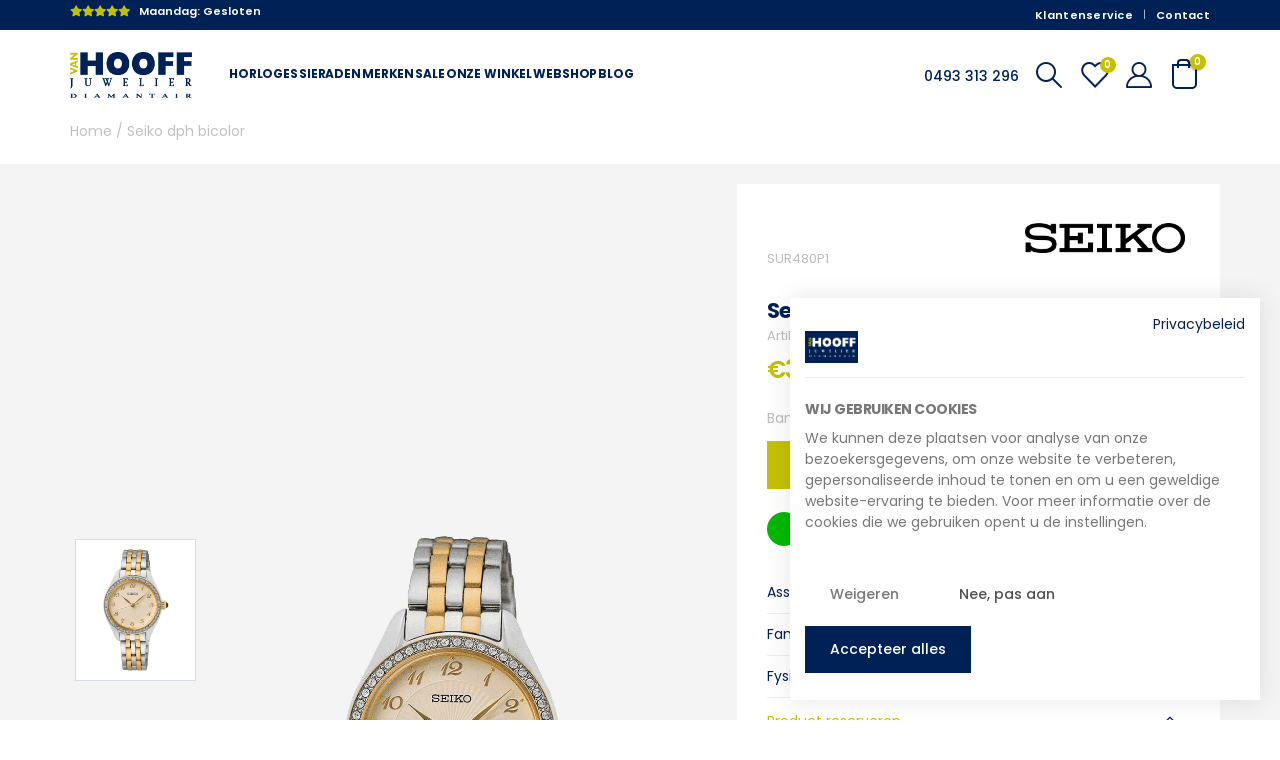

--- FILE ---
content_type: text/html; charset=UTF-8
request_url: https://www.juwelier-vanhooff.nl/seiko-sur480p1/
body_size: 48817
content:

<!DOCTYPE html>
<html lang="nl-NL" class="">
<head>
   <!-- <script id="Cookiebot" src="https://consent.cookiebot.com/uc.js" data-cbid="788ae3fd-49a7-4bb2-af7a-7519b966565d" data-blockingmode="auto" type="text/javascript"></script> -->
    <meta charset="UTF-8">
    <!--[if IE]>
    <meta http-equiv='X-UA-Compatible' content='IE=edge,chrome=1'><![endif]-->
    <meta name="viewport" content="width=device-width, initial-scale=1.0, minimum-scale=1.0">
    <link rel="profile" href="http://gmpg.org/xfn/11"/>
    <link rel="pingback" href="https://www.juwelier-vanhooff.nl/xmlrpc.php"/>

    	<link rel="shortcut icon" href="//www.juwelier-vanhooff.nl/wp-content/uploads/2022/02/juwelier-vanhooff-favicon-16x16-1.png" type="image/x-icon" />
		<link rel="apple-touch-icon" href="//www.juwelier-vanhooff.nl/wp-content/uploads/2022/02/juwelier-vanhooff-favicon-60x60-1.png" />
		<link rel="apple-touch-icon" sizes="120x120" href="//www.juwelier-vanhooff.nl/wp-content/uploads/2022/02/juwelier-vanhooff-favicon-120x120-1.png" />
		<link rel="apple-touch-icon" sizes="76x76" href="//www.juwelier-vanhooff.nl/wp-content/uploads/2022/02/juwelier-vanhooff-favicon-76x76-1.png" />
		<link rel="apple-touch-icon" sizes="152x152" href="//www.juwelier-vanhooff.nl/wp-content/uploads/2022/02/juwelier-vanhooff-favicon-152x152-1.png" />
					<script>document.documentElement.className = document.documentElement.className + ' yes-js js_active js'</script>
			<meta name='robots' content='index, follow, max-image-preview:large, max-snippet:-1, max-video-preview:-1' />
	<style>img:is([sizes="auto" i], [sizes^="auto," i]) { contain-intrinsic-size: 3000px 1500px }</style>
	
	<!-- This site is optimized with the Yoast SEO plugin v26.4 - https://yoast.com/wordpress/plugins/seo/ -->
	<title>Seiko dph bicolor</title>
	<link rel="canonical" href="https://www.juwelier-vanhooff.nl/seiko-sur480p1/" />
	<meta property="og:locale" content="nl_NL" />
	<meta property="og:type" content="article" />
	<meta property="og:title" content="Seiko dph bicolor" />
	<meta property="og:description" content="SUR480P1" />
	<meta property="og:url" content="https://www.juwelier-vanhooff.nl/seiko-sur480p1/" />
	<meta property="og:site_name" content="Juwelier van Hooff" />
	<meta property="article:modified_time" content="2026-01-19T06:04:39+00:00" />
	<meta property="og:image" content="https://www.juwelier-vanhooff.nl/wp-content/uploads/2024/10/seiko-dph-bicolor-694026.png" />
	<meta property="og:image:width" content="1000" />
	<meta property="og:image:height" content="1000" />
	<meta property="og:image:type" content="image/png" />
	<meta name="twitter:card" content="summary_large_image" />
	<meta name="twitter:label1" content="Geschatte leestijd" />
	<meta name="twitter:data1" content="1 minuut" />
	<script type="application/ld+json" class="yoast-schema-graph">{"@context":"https://schema.org","@graph":[{"@type":"WebPage","@id":"https://www.juwelier-vanhooff.nl/seiko-sur480p1/","url":"https://www.juwelier-vanhooff.nl/seiko-sur480p1/","name":"Seiko dph bicolor","isPartOf":{"@id":"https://www.juwelier-vanhooff.nl/#website"},"primaryImageOfPage":{"@id":"https://www.juwelier-vanhooff.nl/seiko-sur480p1/#primaryimage"},"image":{"@id":"https://www.juwelier-vanhooff.nl/seiko-sur480p1/#primaryimage"},"thumbnailUrl":"https://www.juwelier-vanhooff.nl/wp-content/uploads/2024/10/seiko-dph-bicolor-694026.png","datePublished":"2021-09-30T13:12:04+00:00","dateModified":"2026-01-19T06:04:39+00:00","breadcrumb":{"@id":"https://www.juwelier-vanhooff.nl/seiko-sur480p1/#breadcrumb"},"inLanguage":"nl-NL","potentialAction":[{"@type":"ReadAction","target":["https://www.juwelier-vanhooff.nl/seiko-sur480p1/"]}]},{"@type":"ImageObject","inLanguage":"nl-NL","@id":"https://www.juwelier-vanhooff.nl/seiko-sur480p1/#primaryimage","url":"https://www.juwelier-vanhooff.nl/wp-content/uploads/2024/10/seiko-dph-bicolor-694026.png","contentUrl":"https://www.juwelier-vanhooff.nl/wp-content/uploads/2024/10/seiko-dph-bicolor-694026.png","width":1000,"height":1000,"caption":"Seiko dph bicolor"},{"@type":"BreadcrumbList","@id":"https://www.juwelier-vanhooff.nl/seiko-sur480p1/#breadcrumb","itemListElement":[{"@type":"ListItem","position":1,"name":"Home","item":"https://www.juwelier-vanhooff.nl/"},{"@type":"ListItem","position":2,"name":"Shop","item":"https://www.juwelier-vanhooff.nl/shop/"},{"@type":"ListItem","position":3,"name":"Seiko dph bicolor"}]},{"@type":"WebSite","@id":"https://www.juwelier-vanhooff.nl/#website","url":"https://www.juwelier-vanhooff.nl/","name":"Juwelier van Hooff","description":"Een juweel uit de Peel","publisher":{"@id":"https://www.juwelier-vanhooff.nl/#organization"},"potentialAction":[{"@type":"SearchAction","target":{"@type":"EntryPoint","urlTemplate":"https://www.juwelier-vanhooff.nl/?s={search_term_string}"},"query-input":{"@type":"PropertyValueSpecification","valueRequired":true,"valueName":"search_term_string"}}],"inLanguage":"nl-NL"},{"@type":"Organization","@id":"https://www.juwelier-vanhooff.nl/#organization","name":"Juwelier van Hooff","url":"https://www.juwelier-vanhooff.nl/","logo":{"@type":"ImageObject","inLanguage":"nl-NL","@id":"https://www.juwelier-vanhooff.nl/#/schema/logo/image/","url":"https://www.juwelier-vanhooff.nl/wp-content/uploads/2022/06/Juwelier_van_hooff_Thumbnail_template_600x600.jpg","contentUrl":"https://www.juwelier-vanhooff.nl/wp-content/uploads/2022/06/Juwelier_van_hooff_Thumbnail_template_600x600.jpg","width":600,"height":600,"caption":"Juwelier van Hooff"},"image":{"@id":"https://www.juwelier-vanhooff.nl/#/schema/logo/image/"}}]}</script>
	<!-- / Yoast SEO plugin. -->


<link rel='dns-prefetch' href='//www.googletagmanager.com' />
<link rel='dns-prefetch' href='//cdn.jsdelivr.net' />
<link rel="alternate" type="application/rss+xml" title="Juwelier van Hooff &raquo; feed" href="https://www.juwelier-vanhooff.nl/feed/" />
<link rel="alternate" type="application/rss+xml" title="Juwelier van Hooff &raquo; reactiesfeed" href="https://www.juwelier-vanhooff.nl/comments/feed/" />
		<link rel="shortcut icon" href="//www.juwelier-vanhooff.nl/wp-content/uploads/2022/02/juwelier-vanhooff-favicon-16x16-1.png" type="image/x-icon" />
				<link rel="apple-touch-icon" href="//www.juwelier-vanhooff.nl/wp-content/uploads/2022/02/juwelier-vanhooff-favicon-60x60-1.png" />
				<link rel="apple-touch-icon" sizes="120x120" href="//www.juwelier-vanhooff.nl/wp-content/uploads/2022/02/juwelier-vanhooff-favicon-120x120-1.png" />
				<link rel="apple-touch-icon" sizes="76x76" href="//www.juwelier-vanhooff.nl/wp-content/uploads/2022/02/juwelier-vanhooff-favicon-76x76-1.png" />
				<link rel="apple-touch-icon" sizes="152x152" href="//www.juwelier-vanhooff.nl/wp-content/uploads/2022/02/juwelier-vanhooff-favicon-152x152-1.png" />
		<link data-minify="1" rel='stylesheet' id='child-main-style-css' href='https://www.juwelier-vanhooff.nl/wp-content/cache/background-css/1/www.juwelier-vanhooff.nl/wp-content/cache/min/1/wp-content/themes/juweliervanhooff/assets/css/main.css?ver=1764267405&wpr_t=1768811945' media='all' />
<link rel='stylesheet' id='child-owl-style-css' href='https://www.juwelier-vanhooff.nl/wp-content/cache/background-css/1/www.juwelier-vanhooff.nl/wp-content/themes/juweliervanhooff/assets/css/owl.carousel.min.css?ver=20&wpr_t=1768811945' media='all' />
<link data-minify="1" rel='stylesheet' id='child-theme-css-css' href='https://www.juwelier-vanhooff.nl/wp-content/cache/min/1/wp-content/themes/juweliervanhooff/style.css?ver=1764267405' media='all' />
<link data-minify="1" rel='stylesheet' id='child-main-style-fonts-css' href='https://www.juwelier-vanhooff.nl/wp-content/cache/background-css/1/www.juwelier-vanhooff.nl/wp-content/cache/min/1/wp-content/themes/juweliervanhooff/assets/css/new-fonts.css?ver=1764267405&wpr_t=1768811945' media='all' />
<link rel='stylesheet' id='sbi_styles-css' href='https://www.juwelier-vanhooff.nl/wp-content/cache/background-css/1/www.juwelier-vanhooff.nl/wp-content/plugins/instagram-feed-pro/css/sbi-styles.min.css?ver=6.8.0&wpr_t=1768811945' media='all' />
<style id='wp-emoji-styles-inline-css'>

	img.wp-smiley, img.emoji {
		display: inline !important;
		border: none !important;
		box-shadow: none !important;
		height: 1em !important;
		width: 1em !important;
		margin: 0 0.07em !important;
		vertical-align: -0.1em !important;
		background: none !important;
		padding: 0 !important;
	}
</style>
<style id='wp-block-library-inline-css'>
:root{--wp-admin-theme-color:#007cba;--wp-admin-theme-color--rgb:0,124,186;--wp-admin-theme-color-darker-10:#006ba1;--wp-admin-theme-color-darker-10--rgb:0,107,161;--wp-admin-theme-color-darker-20:#005a87;--wp-admin-theme-color-darker-20--rgb:0,90,135;--wp-admin-border-width-focus:2px;--wp-block-synced-color:#7a00df;--wp-block-synced-color--rgb:122,0,223;--wp-bound-block-color:var(--wp-block-synced-color)}@media (min-resolution:192dpi){:root{--wp-admin-border-width-focus:1.5px}}.wp-element-button{cursor:pointer}:root{--wp--preset--font-size--normal:16px;--wp--preset--font-size--huge:42px}:root .has-very-light-gray-background-color{background-color:#eee}:root .has-very-dark-gray-background-color{background-color:#313131}:root .has-very-light-gray-color{color:#eee}:root .has-very-dark-gray-color{color:#313131}:root .has-vivid-green-cyan-to-vivid-cyan-blue-gradient-background{background:linear-gradient(135deg,#00d084,#0693e3)}:root .has-purple-crush-gradient-background{background:linear-gradient(135deg,#34e2e4,#4721fb 50%,#ab1dfe)}:root .has-hazy-dawn-gradient-background{background:linear-gradient(135deg,#faaca8,#dad0ec)}:root .has-subdued-olive-gradient-background{background:linear-gradient(135deg,#fafae1,#67a671)}:root .has-atomic-cream-gradient-background{background:linear-gradient(135deg,#fdd79a,#004a59)}:root .has-nightshade-gradient-background{background:linear-gradient(135deg,#330968,#31cdcf)}:root .has-midnight-gradient-background{background:linear-gradient(135deg,#020381,#2874fc)}.has-regular-font-size{font-size:1em}.has-larger-font-size{font-size:2.625em}.has-normal-font-size{font-size:var(--wp--preset--font-size--normal)}.has-huge-font-size{font-size:var(--wp--preset--font-size--huge)}.has-text-align-center{text-align:center}.has-text-align-left{text-align:left}.has-text-align-right{text-align:right}#end-resizable-editor-section{display:none}.aligncenter{clear:both}.items-justified-left{justify-content:flex-start}.items-justified-center{justify-content:center}.items-justified-right{justify-content:flex-end}.items-justified-space-between{justify-content:space-between}.screen-reader-text{border:0;clip:rect(1px,1px,1px,1px);clip-path:inset(50%);height:1px;margin:-1px;overflow:hidden;padding:0;position:absolute;width:1px;word-wrap:normal!important}.screen-reader-text:focus{background-color:#ddd;clip:auto!important;clip-path:none;color:#444;display:block;font-size:1em;height:auto;left:5px;line-height:normal;padding:15px 23px 14px;text-decoration:none;top:5px;width:auto;z-index:100000}html :where(.has-border-color){border-style:solid}html :where([style*=border-top-color]){border-top-style:solid}html :where([style*=border-right-color]){border-right-style:solid}html :where([style*=border-bottom-color]){border-bottom-style:solid}html :where([style*=border-left-color]){border-left-style:solid}html :where([style*=border-width]){border-style:solid}html :where([style*=border-top-width]){border-top-style:solid}html :where([style*=border-right-width]){border-right-style:solid}html :where([style*=border-bottom-width]){border-bottom-style:solid}html :where([style*=border-left-width]){border-left-style:solid}html :where(img[class*=wp-image-]){height:auto;max-width:100%}:where(figure){margin:0 0 1em}html :where(.is-position-sticky){--wp-admin--admin-bar--position-offset:var(--wp-admin--admin-bar--height,0px)}@media screen and (max-width:600px){html :where(.is-position-sticky){--wp-admin--admin-bar--position-offset:0px}}
</style>
<style id='classic-theme-styles-inline-css'>
/*! This file is auto-generated */
.wp-block-button__link{color:#fff;background-color:#32373c;border-radius:9999px;box-shadow:none;text-decoration:none;padding:calc(.667em + 2px) calc(1.333em + 2px);font-size:1.125em}.wp-block-file__button{background:#32373c;color:#fff;text-decoration:none}
</style>
<link rel='stylesheet' id='wapf-frontend-css-css' href='https://www.juwelier-vanhooff.nl/wp-content/plugins/advanced-product-fields-for-woocommerce/assets/css/frontend.min.css?ver=1.6.17' media='all' />
<link data-minify="1" rel='stylesheet' id='in3-styles-css' href='https://www.juwelier-vanhooff.nl/wp-content/cache/min/1/wp-content/plugins/in3-marketing/assets/css/frontend.css?ver=1764267405' media='all' />
<link data-minify="1" rel='stylesheet' id='open_wp_css-css' href='https://www.juwelier-vanhooff.nl/wp-content/cache/min/1/wp-content/plugins/opening-hours/wp/css/css.css?ver=1764267405' media='all' />
<link data-minify="1" rel='stylesheet' id='open_wp_custom_css-css' href='https://www.juwelier-vanhooff.nl/wp-content/cache/min/1/wp-content/plugins/opening-hours/wp/css/custom.css?ver=1764267405' media='all' />
<link data-minify="1" rel='stylesheet' id='follow-up-emails-css' href='https://www.juwelier-vanhooff.nl/wp-content/cache/min/1/wp-content/plugins/woocommerce-follow-up-emails/templates/followups.css?ver=1764267405' media='all' />
<link rel='stylesheet' id='photoswipe-css' href='https://www.juwelier-vanhooff.nl/wp-content/cache/background-css/1/www.juwelier-vanhooff.nl/wp-content/plugins/woocommerce/assets/css/photoswipe/photoswipe.min.css?ver=10.3.4&wpr_t=1768811945' media='all' />
<link rel='stylesheet' id='photoswipe-default-skin-css' href='https://www.juwelier-vanhooff.nl/wp-content/cache/background-css/1/www.juwelier-vanhooff.nl/wp-content/plugins/woocommerce/assets/css/photoswipe/default-skin/default-skin.min.css?ver=10.3.4&wpr_t=1768811945' media='all' />
<style id='woocommerce-inline-inline-css'>
.woocommerce form .form-row .required { visibility: visible; }
</style>
<link data-minify="1" rel='stylesheet' id='sendcloud-checkout-css-css' href='https://www.juwelier-vanhooff.nl/wp-content/cache/min/1/wp-content/plugins/sendcloud-shipping/resources/css/sendcloud-checkout.css?ver=1764267405' media='all' />
<link data-minify="1" rel='stylesheet' id='jquery-selectBox-css' href='https://www.juwelier-vanhooff.nl/wp-content/cache/background-css/1/www.juwelier-vanhooff.nl/wp-content/cache/min/1/wp-content/plugins/yith-woocommerce-wishlist/assets/css/jquery.selectBox.css?ver=1764267405&wpr_t=1768811945' media='all' />
<link data-minify="1" rel='stylesheet' id='woocommerce_prettyPhoto_css-css' href='https://www.juwelier-vanhooff.nl/wp-content/cache/background-css/1/www.juwelier-vanhooff.nl/wp-content/cache/min/1/wp-content/plugins/woocommerce/assets/css/prettyPhoto.css?ver=1764267405&wpr_t=1768811945' media='all' />
<link data-minify="1" rel='stylesheet' id='yith-wcwl-main-css' href='https://www.juwelier-vanhooff.nl/wp-content/cache/background-css/1/www.juwelier-vanhooff.nl/wp-content/cache/min/1/wp-content/plugins/yith-woocommerce-wishlist/assets/css/style.css?ver=1764267405&wpr_t=1768811945' media='all' />
<style id='yith-wcwl-main-inline-css'>
 :root { --add-to-wishlist-icon-color: #222529; --added-to-wishlist-icon-color: #c4c000; --color-add-to-wishlist-background: #333333; --color-add-to-wishlist-text: #FFFFFF; --color-add-to-wishlist-border: #333333; --color-add-to-wishlist-background-hover: #333333; --color-add-to-wishlist-text-hover: #FFFFFF; --color-add-to-wishlist-border-hover: #333333; --rounded-corners-radius: 16px; --add-to-cart-rounded-corners-radius: 16px; --color-headers-background: #F4F4F4; --feedback-duration: 3s } 
 :root { --add-to-wishlist-icon-color: #222529; --added-to-wishlist-icon-color: #c4c000; --color-add-to-wishlist-background: #333333; --color-add-to-wishlist-text: #FFFFFF; --color-add-to-wishlist-border: #333333; --color-add-to-wishlist-background-hover: #333333; --color-add-to-wishlist-text-hover: #FFFFFF; --color-add-to-wishlist-border-hover: #333333; --rounded-corners-radius: 16px; --add-to-cart-rounded-corners-radius: 16px; --color-headers-background: #F4F4F4; --feedback-duration: 3s } 
</style>
<link data-minify="1" rel='stylesheet' id='brands-styles-css' href='https://www.juwelier-vanhooff.nl/wp-content/cache/min/1/wp-content/plugins/woocommerce/assets/css/brands.css?ver=1764267405' media='all' />
<link data-minify="1" rel='stylesheet' id='custom-styles-css' href='https://www.juwelier-vanhooff.nl/wp-content/cache/min/1/wp-content/themes/juweliervanhooff/assets/css/custom.css?ver=1764267405' media='all' />
<link data-minify="1" rel='stylesheet' id='porto-sp-attr-table-css' href='https://www.juwelier-vanhooff.nl/wp-content/cache/min/1/wp-content/plugins/porto-functionality/shortcodes/assets/cp-attribute-table/attribute-table.css?ver=1764267405' media='all' />
<link data-minify="1" rel='stylesheet' id='porto-compare-product-css' href='https://www.juwelier-vanhooff.nl/wp-content/cache/min/1/wp-content/plugins/porto-functionality/lib/compare-product/compare-product.css?ver=1764267405' media='all' />
<link data-minify="1" rel='stylesheet' id='porto-fs-progress-bar-css' href='https://www.juwelier-vanhooff.nl/wp-content/cache/min/1/wp-content/themes/porto/inc/lib/woocommerce-shipping-progress-bar/shipping-progress-bar.css?ver=1764267405' media='all' />
<link data-minify="1" rel='stylesheet' id='porto-css-vars-css' href='https://www.juwelier-vanhooff.nl/wp-content/cache/min/1/wp-content/uploads/porto_styles/theme_css_vars.css?ver=1764267405' media='all' />
<link data-minify="1" rel='stylesheet' id='porto-google-fonts-css' href='https://www.juwelier-vanhooff.nl/wp-content/cache/min/1/wp-content/uploads/fonts/7e35e2f2bbae724b002f898c4a0ad421/font.css?ver=1764267405' media='all' />
<link data-minify="1" rel='stylesheet' id='bootstrap-css' href='https://www.juwelier-vanhooff.nl/wp-content/cache/min/1/wp-content/uploads/porto_styles/bootstrap.css?ver=1764267405' media='all' />
<link data-minify="1" rel='stylesheet' id='porto-plugins-css' href='https://www.juwelier-vanhooff.nl/wp-content/cache/background-css/1/www.juwelier-vanhooff.nl/wp-content/cache/min/1/wp-content/themes/porto/css/plugins.css?ver=1764267405&wpr_t=1768811945' media='all' />
<link data-minify="1" rel='stylesheet' id='porto-theme-css' href='https://www.juwelier-vanhooff.nl/wp-content/cache/background-css/1/www.juwelier-vanhooff.nl/wp-content/cache/min/1/wp-content/themes/porto/css/theme.css?ver=1764267405&wpr_t=1768811945' media='all' />
<link data-minify="1" rel='stylesheet' id='porto-theme-portfolio-css' href='https://www.juwelier-vanhooff.nl/wp-content/cache/min/1/wp-content/themes/porto/css/theme_portfolio.css?ver=1764267405' media='all' />
<link data-minify="1" rel='stylesheet' id='porto-theme-member-css' href='https://www.juwelier-vanhooff.nl/wp-content/cache/min/1/wp-content/themes/porto/css/theme_member.css?ver=1764267405' media='all' />
<link data-minify="1" rel='stylesheet' id='porto-theme-event-css' href='https://www.juwelier-vanhooff.nl/wp-content/cache/min/1/wp-content/themes/porto/css/theme_event.css?ver=1764267405' media='all' />
<link data-minify="1" rel='stylesheet' id='porto-shortcodes-css' href='https://www.juwelier-vanhooff.nl/wp-content/cache/background-css/1/www.juwelier-vanhooff.nl/wp-content/cache/min/1/wp-content/uploads/porto_styles/shortcodes.css?ver=1764267405&wpr_t=1768811945' media='all' />
<link data-minify="1" rel='stylesheet' id='porto-theme-shop-css' href='https://www.juwelier-vanhooff.nl/wp-content/cache/min/1/wp-content/themes/porto/css/theme_shop.css?ver=1764267405' media='all' />
<link data-minify="1" rel='stylesheet' id='porto-dynamic-style-css' href='https://www.juwelier-vanhooff.nl/wp-content/cache/background-css/1/www.juwelier-vanhooff.nl/wp-content/cache/min/1/wp-content/uploads/porto_styles/dynamic_style.css?ver=1764267405&wpr_t=1768811945' media='all' />
<link data-minify="1" rel='stylesheet' id='porto-type-builder-css' href='https://www.juwelier-vanhooff.nl/wp-content/cache/min/1/wp-content/plugins/porto-functionality/builders/assets/type-builder.css?ver=1764267405' media='all' />
<link data-minify="1" rel='stylesheet' id='porto-account-login-style-css' href='https://www.juwelier-vanhooff.nl/wp-content/cache/min/1/wp-content/themes/porto/css/theme/shop/login-style/account-login.css?ver=1764267405' media='all' />
<link data-minify="1" rel='stylesheet' id='porto-theme-woopage-css' href='https://www.juwelier-vanhooff.nl/wp-content/cache/min/1/wp-content/themes/porto/css/theme/shop/other/woopage.css?ver=1764267405' media='all' />
<link data-minify="1" rel='stylesheet' id='porto-sp-skeleton-css' href='https://www.juwelier-vanhooff.nl/wp-content/cache/min/1/wp-content/themes/porto/css/theme/shop/single-product/skeleton.css?ver=1764267405' media='all' />
<link data-minify="1" rel='stylesheet' id='porto-sp-layout-css' href='https://www.juwelier-vanhooff.nl/wp-content/cache/min/1/wp-content/themes/porto/css/theme/shop/single-product/transparent.css?ver=1764267405' media='all' />
<link data-minify="1" rel='stylesheet' id='porto-style-css' href='https://www.juwelier-vanhooff.nl/wp-content/cache/min/1/wp-content/themes/porto/style.css?ver=1764267405' media='all' />
<style id='porto-style-inline-css'>
.side-header-narrow-bar-logo{max-width:135px}@media (min-width:992px){}.product-images .img-thumbnail .inner,.product-images .img-thumbnail .inner img{-webkit-transform:none;transform:none}.sticky-product{position:fixed;top:0;left:0;width:100%;z-index:1001;background-color:#fff;box-shadow:0 3px 5px rgba(0,0,0,0.08);padding:15px 0}.sticky-product.pos-bottom{top:auto;bottom:var(--porto-icon-menus-mobile,0);box-shadow:0 -3px 5px rgba(0,0,0,0.08)}.sticky-product .container{display:-ms-flexbox;display:flex;-ms-flex-align:center;align-items:center;-ms-flex-wrap:wrap;flex-wrap:wrap}.sticky-product .sticky-image{max-width:60px;margin-right:15px}.sticky-product .add-to-cart{-ms-flex:1;flex:1;text-align:right;margin-top:5px}.sticky-product .product-name{font-size:16px;font-weight:600;line-height:inherit;margin-bottom:0}.sticky-product .sticky-detail{line-height:1.5;display:-ms-flexbox;display:flex}.sticky-product .star-rating{margin:5px 15px;font-size:1em}.sticky-product .availability{padding-top:2px}.sticky-product .sticky-detail .price{font-family:Poppins,Poppins,sans-serif;font-weight:400;margin-bottom:0;font-size:1.3em;line-height:1.5}.sticky-product.pos-top:not(.hide){top:0;opacity:1;visibility:visible;transform:translate3d( 0,0,0 )}.sticky-product.pos-top.scroll-down{opacity:0 !important;visibility:hidden;transform:translate3d( 0,-100%,0 )}.sticky-product.sticky-ready{transition:left .3s,visibility 0.3s,opacity 0.3s,transform 0.3s,top 0.3s ease}.sticky-product .quantity.extra-type{display:none}@media (min-width:992px){body.single-product .sticky-product .container{padding-left:calc(var(--porto-grid-gutter-width) / 2);padding-right:calc(var(--porto-grid-gutter-width) / 2)}}.sticky-product .container{padding-left:var(--porto-fluid-spacing);padding-right:var(--porto-fluid-spacing)}@media (max-width:768px){.sticky-product .sticky-image,.sticky-product .sticky-detail,.sticky-product{display:none}.sticky-product.show-mobile{display:block;padding-top:10px;padding-bottom:10px}.sticky-product.show-mobile .add-to-cart{margin-top:0}.sticky-product.show-mobile .single_add_to_cart_button{margin:0;width:100%}}#header.sticky-header .main-menu > li.menu-item > a,#header.sticky-header .main-menu > li.menu-custom-content a{color:#ffffff}#side-nav-panel .accordion-menu > li.menu-item > a,#side-nav-panel .menu-custom-block a{text-transform:none;padding:10px 15px}#side-nav-panel .accordion-menu li.menu-item:hover > a,#side-nav-panel .menu-custom-block a:hover{background:#eb7100}#side-nav-panel .accordion-menu li.menu-item > a > i{font-size:1.5em;margin-right:10px;vertical-align:middle;display:inline-block;width:32px}#side-nav-panel .accordion-menu li.menu-item > a > .size-lg{font-size:2em}#side-nav-panel .accordion-menu li.menu-item > a > i:before{margin:0}#side-nav-panel .menu-wrap,#side-nav-panel .menu-custom-block{padding:0}#side-nav-panel .share-links a:not(:hover){background:none}#header.sticky-header .main-menu-wrap{box-shadow:none}.page-top{padding-top:0;padding-bottom:0}.page-top .breadcrumbs-wrap{font-size:10px;font-weight:600;letter-spacing:.05em;padding:15px 0;border-bottom:1px solid #e7e7e7}.widget_wysija_cont .wysija-paragraph{width:100%}.widget_wysija_cont > div{vertical-align:top}.widget_wysija_cont .wysija-input{height:48px;border-radius:24px 0 0 24px;font-style:italic;font-size:12px;padding-left:20px;box-shadow:none}.widget_wysija_cont .wysija-submit{font-size:1em;padding:10px 35px 10px 30px;border-radius:0 24px 24px 0;height:48px}.porto-sicon-box{margin-bottom:0}.h-100 > .porto-ultimate-content-box{height:100%;display:-ms-flexbox;display:flex;-ms-flex-direction:column;flex-direction:column;-ms-flex-pack:center;justify-content:center}.porto-heading > small{font-size:50% !important;font-weight:inherit;vertical-align:top;line-height:1.6;display:inline-block !important}.btn-modern.btn-lg{font-size:1em;padding:1.15em 2.25em;font-weight:700}.porto-ibanner .btn-modern.btn-lg{font-size:.875em}html .btn-light,html .btn-light:hover,html .btn-light:focus{color:#212529}@media (min-width:1260px){.pl-xl-6{padding-left:70px !important}}.top-heading em{font-weight:700;font-style:normal;display:inline-block;padding:8px .5em;margin-right:.25em;background:linear-gradient(to right,#ec7200,#ffaa01);color:#fff;transform:rotate(-1deg)}.post-carousel .post-item{position:relative}.post-carousel .post-item .post-date{position:absolute;top:10px;left:10px;margin:0}.post-carousel .post-item .post-date ~ *{margin-left:0}.post-item .post-date{letter-spacing:.05em;width:44px}.post-item .post-date .day{background:#C4C000;color:#fff;padding-bottom:0;line-height:1;font-size:18px}.post-item .post-date .month{background:#C4C000;line-height:1.2;padding-bottom:10px;text-transform:uppercase}.post-item .read-more{color:#012257;display:inline-block;font-weight:400 !important}.home-product-tags .widgettitle{display:none}.home-product-tags .tagcloud{background:#f4f4f4;padding:20px 0 0 20px;display:-ms-flexbox;display:flex;-ms-flex-wrap:wrap;flex-wrap:wrap;-ms-flex-pack:between;justify-content:space-between}.home-product-tags .tagcloud a{font-size:13px !important;font-weight:600;color:#222529;text-transform:uppercase;border:1px solid #e7e7e7;background:#fff;border-radius:0;margin:0 20px 20px 0;min-width:110px;padding:13px;text-align:center}.products-list .product-inner{background:#fff;padding:10px 20px;display:-ms-flexbox;display:flex;-ms-flex-align:center;align-items:center}.products-list ul.products li.product-col:hover .product-image{box-shadow:none}.products-list .add-links-wrap{display:none}.products-list li.product-col .product-image{max-width:46%;flex:0 0 46%;margin-bottom:0 !important}.products-list li.product-col .product-content{max-width:54%;flex:0 0 54%;padding-left:20px}body.woocommerce-page.archive .sidebar-content{border:none}body.woocommerce-page.archive .sidebar-content aside.widget{padding:0 15px;border-bottom:none;margin-bottom:30px}body.woocommerce-page.archive .sidebar-content aside.widget:last-child{margin-bottom:0}.woocommerce-page .sidebar-content .widget-title{font-size:12px;font-weight:600;color:#000;letter-spacing:.05em}body.woocommerce-page.archive .sidebar-content .widget .widget-title{border-bottom:1px solid #e7e7e7;padding-bottom:6px;margin-left:-15px;margin-right:-15px}.sidebar .product-categories li > a,.widget > div > ul,.widget > ul{font-size:12px;font-weight:400}.sidebar-content .filter-item-list{display:block}.sidebar-content .filter-item-list .filter-color{margin-bottom:15px;text-indent:35px;line-height:10px;width:18px;height:18px}.widget_product_categories .widget-title .toggle,.widget_price_filter .widget-title .toggle,.widget_layered_nav .widget-title .toggle,.widget_layered_nav_filters .widget-title .toggle,.widget_rating_filter .widget-title .toggle{right:-4px}.porto-related-products{background:none;padding-top:0}#footer .widget-title{font-size:1.23em;text-transform:none}#footer .footer-main > .container:after{content:'';display:block;position:absolute;left:10px;right:10px;bottom:0;border-top:1px solid #4e4e4e}#footer .footer-bottom{font-size:1em}@media (min-width:992px){.footer-main .col-lg-3{padding-left:4.2%}}.form-check{padding-left:0}
</style>
<link data-minify="1" rel='stylesheet' id='porto-360-gallery-css' href='https://www.juwelier-vanhooff.nl/wp-content/cache/min/1/wp-content/themes/porto/inc/lib/threesixty/threesixty.css?ver=1764267405' media='all' />
<!-- WebwinkelKeur: sidebar not activated --><script id="woocommerce-google-analytics-integration-gtag-js-after">
/* Google Analytics for WooCommerce (gtag.js) */
					window.dataLayer = window.dataLayer || [];
					function gtag(){dataLayer.push(arguments);}
					// Set up default consent state.
					for ( const mode of [{"analytics_storage":"denied","ad_storage":"denied","ad_user_data":"denied","ad_personalization":"denied","region":["AT","BE","BG","HR","CY","CZ","DK","EE","FI","FR","DE","GR","HU","IS","IE","IT","LV","LI","LT","LU","MT","NL","NO","PL","PT","RO","SK","SI","ES","SE","GB","CH"]}] || [] ) {
						gtag( "consent", "default", { "wait_for_update": 500, ...mode } );
					}
					gtag("js", new Date());
					gtag("set", "developer_id.dOGY3NW", true);
					gtag("config", "G-5GC9S3RJBV", {"track_404":true,"allow_google_signals":true,"logged_in":false,"linker":{"domains":[],"allow_incoming":false},"custom_map":{"dimension1":"logged_in"}});
</script>
<script src="https://www.juwelier-vanhooff.nl/wp-includes/js/jquery/jquery.min.js?ver=3.7.1" id="jquery-core-js"></script>
<script src="https://www.juwelier-vanhooff.nl/wp-includes/js/jquery/jquery-migrate.min.js?ver=3.4.1" id="jquery-migrate-js"></script>
<script id="open_wp_js-js-extra">
var we_are_open_wp_ajax = {"url":"https:\/\/www.juwelier-vanhooff.nl\/wp-admin\/admin-ajax.php","action":"we_are_open_wp_ajax"};
</script>
<script data-minify="1" src="https://www.juwelier-vanhooff.nl/wp-content/cache/min/1/wp-content/plugins/opening-hours/wp/js/js.js?ver=1764267405" id="open_wp_js-js"></script>
<script id="fue-account-subscriptions-js-extra">
var FUE = {"ajaxurl":"https:\/\/www.juwelier-vanhooff.nl\/wp-admin\/admin-ajax.php","ajax_loader":"https:\/\/www.juwelier-vanhooff.nl\/wp-content\/plugins\/woocommerce-follow-up-emails\/templates\/images\/ajax-loader.gif"};
</script>
<script data-minify="1" src="https://www.juwelier-vanhooff.nl/wp-content/cache/min/1/wp-content/plugins/woocommerce-follow-up-emails/templates/js/fue-account-subscriptions.js?ver=1764267405" id="fue-account-subscriptions-js"></script>
<script src="https://www.juwelier-vanhooff.nl/wp-content/plugins/woocommerce/assets/js/jquery-blockui/jquery.blockUI.min.js?ver=2.7.0-wc.10.3.4" id="wc-jquery-blockui-js" defer data-wp-strategy="defer"></script>
<script id="wc-add-to-cart-js-extra">
var wc_add_to_cart_params = {"ajax_url":"\/wp-admin\/admin-ajax.php","wc_ajax_url":"\/?wc-ajax=%%endpoint%%","i18n_view_cart":"Bekijk winkelwagen","cart_url":"https:\/\/www.juwelier-vanhooff.nl\/winkelmand\/","is_cart":"","cart_redirect_after_add":"yes"};
</script>
<script src="https://www.juwelier-vanhooff.nl/wp-content/plugins/woocommerce/assets/js/frontend/add-to-cart.min.js?ver=10.3.4" id="wc-add-to-cart-js" defer data-wp-strategy="defer"></script>
<script src="https://www.juwelier-vanhooff.nl/wp-content/plugins/woocommerce/assets/js/photoswipe/photoswipe.min.js?ver=4.1.1-wc.10.3.4" id="wc-photoswipe-js" defer data-wp-strategy="defer"></script>
<script src="https://www.juwelier-vanhooff.nl/wp-content/plugins/woocommerce/assets/js/photoswipe/photoswipe-ui-default.min.js?ver=4.1.1-wc.10.3.4" id="wc-photoswipe-ui-default-js" defer data-wp-strategy="defer"></script>
<script id="wc-single-product-js-extra">
var wc_single_product_params = {"i18n_required_rating_text":"Selecteer een waardering","i18n_rating_options":["1 of 5 stars","2 of 5 stars","3 of 5 stars","4 of 5 stars","5 of 5 stars"],"i18n_product_gallery_trigger_text":"View full-screen image gallery","review_rating_required":"yes","flexslider":{"rtl":false,"animation":"slide","smoothHeight":true,"directionNav":false,"controlNav":true,"slideshow":false,"animationSpeed":500,"animationLoop":false,"allowOneSlide":false},"zoom_enabled":"","zoom_options":[],"photoswipe_enabled":"1","photoswipe_options":{"shareEl":false,"closeOnScroll":false,"history":false,"hideAnimationDuration":0,"showAnimationDuration":0},"flexslider_enabled":""};
</script>
<script src="https://www.juwelier-vanhooff.nl/wp-content/plugins/woocommerce/assets/js/frontend/single-product.min.js?ver=10.3.4" id="wc-single-product-js" defer data-wp-strategy="defer"></script>
<script src="https://www.juwelier-vanhooff.nl/wp-content/plugins/woocommerce/assets/js/js-cookie/js.cookie.min.js?ver=2.1.4-wc.10.3.4" id="wc-js-cookie-js" defer data-wp-strategy="defer"></script>
<script id="woocommerce-js-extra">
var woocommerce_params = {"ajax_url":"\/wp-admin\/admin-ajax.php","wc_ajax_url":"\/?wc-ajax=%%endpoint%%","i18n_password_show":"Show password","i18n_password_hide":"Hide password"};
</script>
<script src="https://www.juwelier-vanhooff.nl/wp-content/plugins/woocommerce/assets/js/frontend/woocommerce.min.js?ver=10.3.4" id="woocommerce-js" defer data-wp-strategy="defer"></script>
<script id="wc-cart-fragments-js-extra">
var wc_cart_fragments_params = {"ajax_url":"\/wp-admin\/admin-ajax.php","wc_ajax_url":"\/?wc-ajax=%%endpoint%%","cart_hash_key":"wc_cart_hash_387c8d37cc89efc08f3923659e75a8e3","fragment_name":"wc_fragments_387c8d37cc89efc08f3923659e75a8e3","request_timeout":"15000"};
</script>
<script src="https://www.juwelier-vanhooff.nl/wp-content/plugins/woocommerce/assets/js/frontend/cart-fragments.min.js?ver=10.3.4" id="wc-cart-fragments-js" defer data-wp-strategy="defer"></script>

<!-- Google tag (gtag.js) snippet toegevoegd door Site Kit -->
<!-- Google Analytics snippet toegevoegd door Site Kit -->
<!-- Google Ads snippet toegevoegd door Site Kit -->
<script src="https://www.googletagmanager.com/gtag/js?id=G-5GC9S3RJBV" id="google_gtagjs-js" async></script>
<script id="google_gtagjs-js-after">
window.dataLayer = window.dataLayer || [];function gtag(){dataLayer.push(arguments);}
gtag("set","linker",{"domains":["www.juwelier-vanhooff.nl"]});
gtag("js", new Date());
gtag("set", "developer_id.dZTNiMT", true);
gtag("config", "G-5GC9S3RJBV");
gtag("config", "AW-312097783");
</script>
<script src="https://www.juwelier-vanhooff.nl/wp-content/plugins/woocommerce/assets/js/jquery-cookie/jquery.cookie.min.js?ver=1.4.1-wc.10.3.4" id="wc-jquery-cookie-js" defer data-wp-strategy="defer"></script>
<link rel="https://api.w.org/" href="https://www.juwelier-vanhooff.nl/wp-json/" /><link rel="alternate" title="JSON" type="application/json" href="https://www.juwelier-vanhooff.nl/wp-json/wp/v2/product/27603" /><link rel="EditURI" type="application/rsd+xml" title="RSD" href="https://www.juwelier-vanhooff.nl/xmlrpc.php?rsd" />
<meta name="generator" content="WordPress 6.7.1" />
<meta name="generator" content="WooCommerce 10.3.4" />
<link rel='shortlink' href='https://www.juwelier-vanhooff.nl/?p=27603' />
<link rel="alternate" title="oEmbed (JSON)" type="application/json+oembed" href="https://www.juwelier-vanhooff.nl/wp-json/oembed/1.0/embed?url=https%3A%2F%2Fwww.juwelier-vanhooff.nl%2Fseiko-sur480p1%2F" />
<link rel="alternate" title="oEmbed (XML)" type="text/xml+oembed" href="https://www.juwelier-vanhooff.nl/wp-json/oembed/1.0/embed?url=https%3A%2F%2Fwww.juwelier-vanhooff.nl%2Fseiko-sur480p1%2F&#038;format=xml" />
<meta name="generator" content="Site Kit by Google 1.166.0" />	<noscript><style>.woocommerce-product-gallery{ opacity: 1 !important; }</style></noscript>
	
<!-- Google Tag Manager snippet toegevoegd door Site Kit -->
<script>
			( function( w, d, s, l, i ) {
				w[l] = w[l] || [];
				w[l].push( {'gtm.start': new Date().getTime(), event: 'gtm.js'} );
				var f = d.getElementsByTagName( s )[0],
					j = d.createElement( s ), dl = l != 'dataLayer' ? '&l=' + l : '';
				j.async = true;
				j.src = 'https://www.googletagmanager.com/gtm.js?id=' + i + dl;
				f.parentNode.insertBefore( j, f );
			} )( window, document, 'script', 'dataLayer', 'GTM-5MSPMD2' );
			
</script>

<!-- Einde Google Tag Manager snippet toegevoegd door Site Kit -->
<link rel="icon" href="https://www.juwelier-vanhooff.nl/wp-content/uploads/2021/07/cropped-juvalier-vanhoff-favicon-32x32.png" sizes="32x32" />
<link rel="icon" href="https://www.juwelier-vanhooff.nl/wp-content/uploads/2021/07/cropped-juvalier-vanhoff-favicon-192x192.png" sizes="192x192" />
<link rel="apple-touch-icon" href="https://www.juwelier-vanhooff.nl/wp-content/uploads/2021/07/cropped-juvalier-vanhoff-favicon-180x180.png" />
<meta name="msapplication-TileImage" content="https://www.juwelier-vanhooff.nl/wp-content/uploads/2021/07/cropped-juvalier-vanhoff-favicon-270x270.png" />
		<style id="wp-custom-css">
			.page-wrapper ul.breadcrumb>li .delimiter {
	float: right; 
}
.serie-banner-wrapper{
	position: relative;
}
.serie-banner-product{
	height: 100px;
}
.serie-info .serie-banner-product img{
	width: auto;
	position: absolute;
	height: 60%;
	bottom: 0;
	left: 0;
	right: 0;
	margin: 0 auto;
}
@media screen and (max-width: 767px){
	.serie-banner-product{
		height: 50px;
	}
}

/* 221119 */
.grecaptcha-badge { 
    visibility: hidden;
}

/* 221121 */
.header-right .custom-html {
    color: white;
}

/* 231121 */

.brand-thumbnails li img {
padding:25px;
		
}

body.single-product .page-top .breadcrumbs-wrap{
	display:none;
}
body.tax-product_cat .breadcrumbs-wrap{
	display:none;
}

/* .single-product .woocommerce-breadcrumb{
	display:none;
} */
/
/* 241121 */
/* .home__hero grad__overlayy:before {
    background: rgba(255, 255, 255, 1);
	  
} */

/* .home__herou002du002dbtn {
 color: !important;
	border-color: #d00101!important;
 background-color: #d00101!important

} */

/* .home__herou002du002dbtn:hover {
 color: #000!important;
	border-color: #FFF!important;
 background-color: #FFF!important;

}  */

/* 21-11-2023 Edited by Cas Martens (Trienekens Online) */
/* Black Friday Top bar */

/* TO - DM */
#content > article > div > section.vc_section.porto-section.porto-inner-container.pd75 > div > div > ul > li:nth-child(2) { display: none; }
#banner-wrapper > div > div > div > ul > li:nth-child(2),
body.home li.product-category.product-col:nth-child(2) { display:none; }

/* Edited by Trienekens Online on 21-02-2025 */
/* FAQ Block */
.wp-block-faq-block-for-gutenberg-faq {
	background: #F8F8F8 !important;
}

.wp-block-faq-block-for-gutenberg-faq .question,
.wp-block-faq-block-for-gutenberg-faq .question h4 {
	color: var(--porto-primary-color) !important;
}

.wp-block-faq-block-for-gutenberg-faq .answer {
	color: var(--porto-body-color) !important;
}

/* WP Block Buttons */
.wp-block-buttons .wp-block-button:hover {
	-webkit-filter: brightness(1.25);
	filter: brightness(1.25);
}

.wp-block-buttons .wp-block-button .wp-block-button__link:hover {
	color: var(--porto-light-color) !important;
}

.wp-block-buttons .wp-block-button .wp-block-button__link {
	color: var(--porto-light-color) !important;
}
ul.products .product-image:hover .img-effect img{
	opacity: 1
}

/* Change CookieBanner */
.cookiefirst-root {
	line-height: 1.6 !important;
}

@media (min-width: 768px) {
	.cookiefirst-root {
		--banner-font-size: 14px !important;	
	}
}

/* Cookiebanner first notice */
dialog.cookiefirst-root div.cf1e63 div.cf3E9g.cf2Ic7 {
	border-radius: 0px !important;
}

@media (min-width: 768px) {
    dialog.cookiefirst-root div.cf1e63 {
        max-width: 470px;
    }
}

/* Cookiebanner logo */
dialog.cookiefirst-root div.cf1e63 div.cf3E9g.cf2Ic7 div.cfAdwL.cf7ddU img.cf1yQ9 {
	height: 2rem !important;
}

/* Cookiebanner heading */
dialog.cookiefirst-root div.cf1e63 div.cf3E9g.cf2Ic7 div.cfZo2x.cfaR15.cf8Oal {
	margin-top: .5rem !important;
	padding-top: 1.25rem;
	border-top: 1px solid #EFEFEF;
}

/* Cookiebanner text */
dialog.cookiefirst-root div.cfEa3L p {
	font-size: 14px !important;
	line-height: 1.5;
	text-wrap: wrap;
	word-break: break-word;
	word-wrap: break-word;
}

/* Cookiebanner button container */
dialog.cookiefirst-root div.cf2L3T.cffR0U div.cf1QhF.cfAdwL.cf1IKf {
	display: none;
}

dialog.cookiefirst-root div.cf2L3T.cffR0U div.cf3Tgk.cf2pAE.cfAdwL.cf1IKf {
	margin-top: 8px !important;
	border-top: 1px solid #EFEFEF;
	padding-top: 24px;
}

@media (min-width: 576px) {
    dialog.cookiefirst-root div.cf1e63 div.cf3E9g.cf2Ic7 div.cf1lHZ.cf2MAH.cf1Iot {
        flex: unset !important;
        max-width: unset !important;
		width: unset !important;
    }
}

/* Cookiebanner buttons */
dialog.cookiefirst-root div.cf1e63 div.cf3E9g.cf2Ic7 div.cf1lHZ.cf2MAH.cf1Iot button {
	padding: 12px 24px !important;
	border-radius: 0px !important;
}

dialog.cookiefirst-root div.cf1e63 div.cf3E9g.cf2Ic7 div.cf1lHZ.cf2MAH.cf1Iot:has(button[data-cookiefirst-action="accept"]) {
	flex: 0 0 100% !important;
	max-width: 100% !important;
}

@media (min-width: 576px) {
	dialog.cookiefirst-root div.cf1e63 div.cf3E9g.cf2Ic7 div.cf1lHZ.cf2MAH.cf1Iot button {
		width: fit-content !important;
	}
	
	dialog.cookiefirst-root div.cf1e63 div.cf3E9g.cf2Ic7 div.cf1lHZ.cf2MAH.cf1Iot:has(button[data-cookiefirst-action="accept"]) {
		flex: unset !important;
		max-width: unset !important;
	}
}

/* Cookiebanner button "weigeren" */
dialog.cookiefirst-root div button[data-cookiefirst-action="reject"] span.cf1y60 {
	transition: all .3s ease-in-out !important;
}

dialog.cookiefirst-root div button[data-cookiefirst-action="reject"]:hover span.cf1y60 {
	color: var(--banner-accent-color) !important;
}

dialog.cookiefirst-root div button[data-cookiefirst-action="reject"]:hover span.cf1y60::after {
	content: none !important;
}

/* Cookiebanner button font weights */
dialog.cookiefirst-root div.cf1e63 div.cf3E9g.cf2Ic7 div.cf1lHZ.cf2MAH.cf1Iot button span.cf1y60,
dialog.cfKpv2 div.cfyBmF div.cf1AP_ div.cf3nSz.cf2pAE.cfAdwL.cf1IKf button span {
	font-weight: 500;
}

/* Preference banner */
/* Preference banner position */
dialog.cfKpv2 {
	margin: auto;
}

dialog.cfKpv2 div.cfyBmF {
	border-radius: 0px !important;
}

dialog[aria-labelledby="cookie-preference-panel-title"] div.cf11wW.cf2ypw div.cf1xEo.cfCtuI {
	margin: 0 0 24px 0 !important;
}

dialog[aria-labelledby="cookie-preference-panel-title"] div.cflmka.cf2Ma- div.cf11wW div[data-cookiefirst-corner-style="true"].cf1jsC {
	border-bottom: 1px solid #E5E5E5 !important;
	padding-bottom: 16px;
}

dialog[aria-labelledby="cookie-preference-panel-title"] div.cflmka.cf2Ma- div.cf11wW div[data-cookiefirst-corner-style="true"].cf1jsC::before {
	border: unset;
}

dialog[aria-labelledby="cookie-preference-panel-title"] div.cflmka.cf2Ma- div.cf11wW div[data-cookiefirst-corner-style="true"].cf1jsC .cf26io {
	padding: 0 !important;
}

dialog[aria-labelledby="cookie-preference-panel-title"] div.cflmka.cf2Ma- div.cf11wW div[data-cookiefirst-corner-style="true"].cf1jsC .cf26io div.cfAdwL.cf2iji {
	margin-bottom: 8px;
	gap: 40px;
}

dialog[aria-labelledby="cookie-preference-panel-title"] div.cflmka.cf2Ma- div.cf11wW div[data-cookiefirst-corner-style="true"].cf1jsC .cf26io div.cf3F26 button:hover span.cf8Oal::after {
	border: none !important;
}

dialog[aria-labelledby="cookie-preference-panel-title"] div.cflmka.cf2Ma- div.cf11wW div[data-cookiefirst-corner-style="true"].cf1jsC .cf26io button.cfttQk:hover span::after {
	border: 0 !important;
}

dialog[aria-labelledby="cookie-preference-panel-title"] div.cfmNPq {
	border-top: 1px solid #E5E5E5;
	padding-top: 16px;
}

dialog[aria-labelledby="cookie-preference-panel-title"] div.cf11wW div[data-cookiefirst-corner-style="true"] button[role="checkbox"][aria-checked="true"]::before {
	opacity: 1 !important;
}

dialog[aria-labelledby="cookie-preference-panel-title"] div.cf11wW div[data-cookiefirst-corner-style="true"] button[role="checkbox"][aria-checked="true"] span.cfUHd6 {
	color: #ffffff !important;
	opacity: 1 !important;
}

dialog[aria-labelledby="cookie-preference-panel-title"] div.cf11wW div[data-cookiefirst-corner-style="true"] button[role="checkbox"]::after {
	border: none !important;
}

dialog[aria-labelledby="cookie-preference-panel-title"] div.cfmNPq button {
	padding-bottom: 24px !important;
}

/* Preference banner buttons */
dialog.cfKpv2 div.cfyBmF div.cf1AP_ div.cf3nSz.cf2pAE.cfAdwL.cf1IKf button {
	padding: 12px 24px !important;
	border-radius: 0px !important;
}

dialog[aria-labelledby="cookie-preference-panel-title"] div.cf3nSz.cf2pAE.cfAdwL.cf1IKf div.cf1lHZ.cf2MAH button {
	background-color: transparent !important;
	border-color: transparent !important;
	color: var(--banner-text-color) !important;
}

dialog[aria-labelledby="cookie-preference-panel-title"] div.cf3nSz.cf2pAE.cfAdwL.cf1IKf div.cf1lHZ.cf2MAH button:hover {
	color: var(--banner-accent-color) !important;
}

dialog[aria-labelledby="cookie-preference-panel-title"] button[data-cookiefirst-button="link"]:hover span::after {
	border: none !important;
}

@media (max-width: 576px) {
	dialog[aria-labelledby="cookie-preference-panel-title"] div.cf3nSz.cf2pAE.cfAdwL.cf1IKf {
		flex-direction: column !important;
		-ms-flex-direction: column !important;
	}
	
	dialog[aria-labelledby="cookie-preference-panel-title"] div.cf3nSz.cf2pAE.cfAdwL.cf1IKf div.cf1lHZ.cf2MAH {
		flex: 0 0 100% !important;
		max-width: 100% !important;
	}
}

/* Preference banner powered by */
dialog[aria-labelledby="cookie-preference-panel-title"] div.cf3CaA.cf3-eh {
	justify-content: center !important;
}

.menu-item.highlight {
	background-color: var(--porto-secondary-color);
	padding-left: 8px;
	padding-right: 8px;
	color: var(--porto-primary-color);
}

.menu-item.highlight a {
	color: var(--porto-primary-color) !important;
}

.menu-item.highlight:hover {
	background-color: var(--porto-secondary-dark-5);
}

.home #header .main-menu>li.menu-item.highlight>a {
	color: #fff !important;
}

#header .main-menu>li.menu-item.active.highlight>a {
	color: var(--porto-secondary-color-inverse) !important;
}

@media only screen and (min-width: 1660px) {
	#header .main-menu {
		gap: 2rem !important;
	}
}		</style>
		<noscript><style id="rocket-lazyload-nojs-css">.rll-youtube-player, [data-lazy-src]{display:none !important;}</style></noscript><style id="wpr-lazyload-bg-container"></style><style id="wpr-lazyload-bg-exclusion"></style>
<noscript>
<style id="wpr-lazyload-bg-nostyle">.home__insta--marker li{--wpr-bg-5c9501cb-56e5-460f-b682-b8a51e89e502: url('https://www.juwelier-vanhooff.nl/wp-content/uploads/2022/09/iconmonstr-instagram-11-240.png');}.woocommerce-ordering select,.woocommerce-viewing select{--wpr-bg-9e5cb18b-aed3-43d5-a924-df5aded2b137: url('https://www.juwelier-vanhooff.nl/wp-content/uploads/2022/10/Juwelier-van-Hooff-sorteren-op-pijltje-1.svg');}.search-toggle .fa-search::before{--wpr-bg-56a1e25e-e9d1-48fd-82d7-5b5b31129b87: url('https://www.juwelier-vanhooff.nl/wp-content/uploads/2022/10/Juwelier-van-Hooff-search-icon-blauw.svg');}.white-header .search-toggle .fa-search::before{--wpr-bg-8761c785-53ac-418d-a25a-f0c79fcd6741: url('https://www.juwelier-vanhooff.nl/wp-content/themes/juweliervanhooff/assets/image/search-icon.svg');}.white-header .header-main .logo.logo-transition a::after{--wpr-bg-06d0833a-92d4-41b0-a3e6-a6f5b146cfd2: url('https://www.juwelier-vanhooff.nl/wp-content/themes/juweliervanhooff/assets/image/white-logo.svg');}.sticky-header .search-toggle .fa-search::before{--wpr-bg-2743274d-ec48-49b1-8b86-81a1b88bbfe9: url('https://www.juwelier-vanhooff.nl/wp-content/themes/juweliervanhooff/assets/image/search_sticky.svg');}.one-accordion-section:after{--wpr-bg-25e47a6c-a81a-4d1c-951d-20d88f106639: url('https://www.juwelier-vanhooff.nl/wp-content/themes/juweliervanhooff/dest/images/footer_cube.svg');}.one-accordion-title:after{--wpr-bg-52f8711c-4d9b-4245-a3bb-66c87068e381: url('https://www.juwelier-vanhooff.nl/wp-content/themes/juweliervanhooff/assets/image/accordion-icon.svg');}.main-accordion-title-block:after{--wpr-bg-8ce8a14b-fe6a-4258-b917-bff4417f37f9: url('https://www.juwelier-vanhooff.nl/wp-content/themes/juweliervanhooff/assets/image/accordion-icon.svg');}.custom-mob-menu-loader:after{--wpr-bg-42e29095-eb2e-4f38-a0d0-b3c3a513dd2c: url('https://www.juwelier-vanhooff.nl/wp-content/themes/juweliervanhooff/assets/image/custom-AjaxLoader.gif');}.product-stock.in-stock:before{--wpr-bg-bbf8de10-0884-4689-9713-b12ccf0a5221: url('https://www.juwelier-vanhooff.nl/wp-content/uploads/2022/10/Juwelier-van-Hooff-beschikbaarheid-icoontje.svg');}.owl-carousel .owl-video-play-icon{--wpr-bg-fca71554-a70d-4841-9f56-6848383292bb: url('https://www.juwelier-vanhooff.nl/wp-content/themes/juweliervanhooff/assets/css/owl.video.play.png');}.jvh-hero-block-container .jvh-deactive:after{--wpr-bg-b69a2119-32a2-4a40-8902-f51fd35ecbcd: url('https://www.juwelier-vanhooff.nl/wp-content/themes/juweliervanhooff/assets/image/custom-AjaxLoader.gif');}.sbi_lb-loader span{--wpr-bg-78e529bb-231f-4737-b866-dd1727fd7c87: url('https://www.juwelier-vanhooff.nl/wp-content/plugins/instagram-feed-pro/img/sbi-sprite.png');}.sbi_lb-nav span{--wpr-bg-e2f27b6b-ca49-44c4-9c95-156d9524b1a7: url('https://www.juwelier-vanhooff.nl/wp-content/plugins/instagram-feed-pro/img/sbi-sprite.png');}.sb_instagram_header .sbi_header_img_hover i{--wpr-bg-41af87c4-f841-4ebc-8b81-76c63871685d: url('https://www.juwelier-vanhooff.nl/wp-content/plugins/instagram-feed-pro/img/small-logo.png');}.sb_instagram_header.sbi_story .sbi_header_img_hover .sbi_new_logo{--wpr-bg-54633cbf-9ba8-4071-804a-cb1de7c9e658: url('https://www.juwelier-vanhooff.nl/wp-content/plugins/instagram-feed-pro/img/sbi-sprite.png');}button.pswp__button{--wpr-bg-0603b296-298a-4496-8bc4-b3bcd8a3b2e0: url('https://www.juwelier-vanhooff.nl/wp-content/plugins/woocommerce/assets/css/photoswipe/default-skin/default-skin.png');}.pswp__button,.pswp__button--arrow--left:before,.pswp__button--arrow--right:before{--wpr-bg-cfed876d-946d-4375-b4ce-3ca0f002b098: url('https://www.juwelier-vanhooff.nl/wp-content/plugins/woocommerce/assets/css/photoswipe/default-skin/default-skin.png');}.pswp__preloader--active .pswp__preloader__icn{--wpr-bg-5880dd55-e47f-42b6-ae03-7b38d4c8f307: url('https://www.juwelier-vanhooff.nl/wp-content/plugins/woocommerce/assets/css/photoswipe/default-skin/preloader.gif');}.pswp--svg .pswp__button,.pswp--svg .pswp__button--arrow--left:before,.pswp--svg .pswp__button--arrow--right:before{--wpr-bg-464744e8-04d9-4c5c-98d3-22cd99de56aa: url('https://www.juwelier-vanhooff.nl/wp-content/plugins/woocommerce/assets/css/photoswipe/default-skin/default-skin.svg');}.selectBox-dropdown .selectBox-arrow{--wpr-bg-1068a3b7-bedd-4416-b361-fc74e0257ea9: url('https://www.juwelier-vanhooff.nl/wp-content/plugins/yith-woocommerce-wishlist/assets/images/jquery.selectBox-arrow.gif');}div.pp_woocommerce .pp_loaderIcon::before{--wpr-bg-4d896ffa-3a65-41ea-b53a-8990c60fd25c: url('https://www.juwelier-vanhooff.nl/wp-content/plugins/woocommerce/assets/images/icons/loader.svg');}.selectBox-dropdown .selectBox-arrow{--wpr-bg-3f08b3c4-13d1-46bd-aea7-14f3740368df: url('https://www.juwelier-vanhooff.nl/wp-content/plugins/yith-woocommerce-wishlist/assets/images/jquery.selectBox-arrow.png');}.selectBox-dropdown.selectBox-menuShowing .selectBox-arrow{--wpr-bg-8948fafb-3684-4141-803e-d6aa8aaaf5c1: url('https://www.juwelier-vanhooff.nl/wp-content/plugins/yith-woocommerce-wishlist/assets/images/jquery.selectBox-arrow.png');}.owl-carousel .owl-video-play-icon{--wpr-bg-0e8845c8-e7ba-454c-bc0c-21847cde952d: url('https://www.juwelier-vanhooff.nl/wp-content/themes/porto/images/owl.video.play.png');}#fancybox-loading div{--wpr-bg-c773d5f5-e7e5-436c-8a34-ab8ff36decc8: url('https://www.juwelier-vanhooff.nl/wp-content/themes/porto/css/images/fancybox_loading.gif');}#fancybox-loading div{--wpr-bg-2c536c88-338b-4336-b45e-1009d39aa32c: url('https://www.juwelier-vanhooff.nl/wp-content/themes/porto/css/images/fancybox_loading@2x.gif');}.fancybox-nav{--wpr-bg-a4569476-abbc-4892-af84-2d1377875af6: url('https://www.juwelier-vanhooff.nl/wp-content/themes/porto/css/images/blank.gif');}#fancybox-loading,.fancybox-close,.fancybox-next span,.fancybox-prev span{--wpr-bg-65cfd3d4-5873-43ab-b3a9-0cf91527e1c4: url('https://www.juwelier-vanhooff.nl/wp-content/themes/porto/css/images/fancybox_sprite.png');}#fancybox-loading,.fancybox-close,.fancybox-next span,.fancybox-prev span{--wpr-bg-ac3e93a3-0b26-4e5c-aedd-4caeeb24a76a: url('https://www.juwelier-vanhooff.nl/wp-content/themes/porto/css/images/fancybox_sprite@2x.png');}select{--wpr-bg-1b7ae73a-3a0c-4322-8e3f-e9b6d15967c2: url('https://www.juwelier-vanhooff.nl/wp-content/themes/porto/images/select-bg.svg');}[class*=" flag-"],[class^=flag-]{--wpr-bg-efab13ca-3e9f-4388-8001-71d09c8ab3d9: url('https://www.juwelier-vanhooff.nl/wp-content/themes/porto/images/flags.png');}.curved-border:after{--wpr-bg-8d7a60c9-2d09-49b0-9ae7-c9e9e510d12a: url('https://www.juwelier-vanhooff.nl/wp-content/themes/porto/images/curved-border.svg');}.divider.pattern:after,hr.pattern:after{--wpr-bg-601861c4-ef39-4238-a39b-44c88676ed2a: url('https://www.juwelier-vanhooff.nl/wp-content/themes/porto/images/patterns/worn_dots.png');}#mini-cart .cart-loading{--wpr-bg-0528b677-1125-4126-bba8-eea8227cc347: url('https://www.juwelier-vanhooff.nl/wp-content/themes/porto/images/ajax-loader@2x.gif');}#mini-cart .cart-items .items-loading,.gutenberg-hb .compare-count .items-loading,.my-wishlist .wishlist-count .items-loading,header .compare-count .items-loading{--wpr-bg-a9f9a97e-fd4e-4479-a0ec-b4425a293757: url('https://www.juwelier-vanhooff.nl/wp-content/themes/porto/images/ajax-loader@2x.gif');}.section.section-overlay:before{--wpr-bg-dbbee3ad-76e9-4ef5-a280-4cb01ef5368f: url('https://www.juwelier-vanhooff.nl/wp-content/themes/porto/images/video-overlay.png');}.highlighted-word.highlighted-word-animation-1:after{--wpr-bg-fe78937d-f726-448f-9c9a-7a5e9f958a88: url('https://www.juwelier-vanhooff.nl/wp-content/themes/porto/images/pencil-blue-line.png');}.divider.pattern.pattern-2:after,hr.pattern.pattern-2:after{--wpr-bg-dfb04806-b11a-4d3d-a1c8-dc2bc94aaad4: url('https://www.juwelier-vanhooff.nl/wp-content/themes/porto/images/patterns/az_subtle.png');}.porto-checkbox .porto-control-input:checked~.porto-control-label:after{--wpr-bg-d301f8f5-a41b-446d-b56d-6c1001e6f6ae: url('https://www.juwelier-vanhooff.nl/wp-content/themes/porto/images/custom-checkbox.svg');}.payment-icons .stripe{--wpr-bg-a98a08b3-02fa-4571-a152-635460e76b6a: url('https://www.juwelier-vanhooff.nl/wp-content/themes/porto/images/payment-stripe.png');}.porto-concept{--wpr-bg-263e9242-d470-4033-baf7-d9c3d4a63422: url('https://www.juwelier-vanhooff.nl/wp-content/themes/porto/images/concept.png');}.porto-concept .process-image{--wpr-bg-6839ff41-7740-4831-8aa6-1d99b435a0f7: url('https://www.juwelier-vanhooff.nl/wp-content/themes/porto/images/concept-item.png');}.porto-concept .project-image{--wpr-bg-1c33da19-423b-4d1d-ad36-5d45d2d5ddaa: url('https://www.juwelier-vanhooff.nl/wp-content/themes/porto/images/concept-item.png');}.porto-concept .sun{--wpr-bg-e0df6567-4809-423a-9917-2e94a33efdf6: url('https://www.juwelier-vanhooff.nl/wp-content/themes/porto/images/concept-icons.png');}.porto-concept .cloud{--wpr-bg-4490a548-f833-4f23-af97-852295d5966c: url('https://www.juwelier-vanhooff.nl/wp-content/themes/porto/images/concept-icons.png');}.porto-map-section{--wpr-bg-3db76203-4eac-4c45-8d7c-3a219c10804f: url('https://www.juwelier-vanhooff.nl/wp-content/themes/porto/images/map.png');}.slick-loading .slick-list{--wpr-bg-d6b196ba-46d5-4384-9f00-f5586ebfee1e: url('https://www.juwelier-vanhooff.nl/wp-content/themes/porto/images/AjaxLoader.gif');}.snowfall{--wpr-bg-afc1a0fd-04bf-4975-b885-22f3b121ae5a: url('https://www.juwelier-vanhooff.nl/wp-content/themes/porto/images/effects/s1.png');}.snowfall{--wpr-bg-68485e2a-6d09-4ce5-8795-7e766f3b8d78: url('https://www.juwelier-vanhooff.nl/wp-content/themes/porto/images/effects/s2.png');}.snowfall{--wpr-bg-151a17ff-d918-472f-bb54-72a42f41ed1b: url('https://www.juwelier-vanhooff.nl/wp-content/themes/porto/images/effects/s3.png');}.effect-snow{--wpr-bg-c990e797-3bbb-4ef8-a9ee-00e7bb528058: url('https://www.juwelier-vanhooff.nl/wp-content/themes/porto/images/effects/s4.png');}.effect-snow{--wpr-bg-40d0091e-8662-4463-8160-af8f98d24833: url('https://www.juwelier-vanhooff.nl/wp-content/themes/porto/images/effects/s5.png');}.sparkle{--wpr-bg-130cf8d4-e057-4d24-9795-3d37bf92d851: url('https://www.juwelier-vanhooff.nl/wp-content/themes/porto/images/effects/sparkle1.png');}.sparkle{--wpr-bg-75fcdc4e-18a8-4442-90ff-a3539e691df1: url('https://www.juwelier-vanhooff.nl/wp-content/themes/porto/images/effects/sparkle2.png');}.dir-arrow{--wpr-bg-31fe7b85-d06d-4fea-9cef-99d0ef5d1901: url('https://www.juwelier-vanhooff.nl/wp-content/themes/porto/images/arrows.png');}.dir-arrow.arrow-light{--wpr-bg-9a81fa14-6d6b-44ca-b0d8-65e8502a1af6: url('https://www.juwelier-vanhooff.nl/wp-content/themes/porto/images/arrows-dark.png');}.porto-history .thumb{--wpr-bg-6ff763d3-8642-499f-acf9-ab37030cecb1: url('https://www.juwelier-vanhooff.nl/wp-content/themes/porto/images/history-thumb.png');}body div.wpforms-container-full div.wpforms-camera-modal-overlay.wpforms-camera-format-video .wpforms-camera-modal-footer .wpforms-camera-modal-buttons .wpforms-camera-cancel{--wpr-bg-5a928563-b7a9-4889-8c81-e95adb4f89e2: url('https://www.juwelier-vanhooff.nl/wp-content/plugins/wpforms/assets/pro/images/camera-video.svg');}body div.wpforms-container-full div.wpforms-camera-modal-overlay.wpforms-camera-format-video .wpforms-camera-modal-footer .wpforms-camera-modal-buttons .wpforms-camera-crop{--wpr-bg-7e173435-2546-4c91-bedb-d68075a640d0: url('https://www.juwelier-vanhooff.nl/wp-content/plugins/wpforms/assets/pro/images/video-cancel.svg');}body div.wpforms-container-full div.wpforms-camera-modal .wpforms-camera-modal-footer .wpforms-camera-modal-actions .wpforms-camera-flip{--wpr-bg-73b38dd8-0093-47b4-bf3c-f438988f4c08: url('https://www.juwelier-vanhooff.nl/wp-content/plugins/wpforms/assets/pro/images/camera-rotate.svg');}body div.wpforms-container-full div.wpforms-camera-modal .wpforms-camera-modal-footer .wpforms-camera-modal-buttons .wpforms-camera-cancel{--wpr-bg-f81e75dd-cc03-4d1a-960b-9d39ab7bcc90: url('https://www.juwelier-vanhooff.nl/wp-content/plugins/wpforms/assets/pro/images/camera.svg');}body div.wpforms-container-full div.wpforms-camera-modal .wpforms-camera-modal-footer .wpforms-camera-modal-buttons .wpforms-camera-crop{--wpr-bg-0da300b4-e7b2-4abe-90ee-54683550fe2c: url('https://www.juwelier-vanhooff.nl/wp-content/plugins/wpforms/assets/pro/images/crop.svg');}body div.wpforms-container-full div.wpforms-camera-modal .wpforms-camera-modal-footer .wpforms-camera-modal-buttons .wpforms-camera-crop-cancel{--wpr-bg-46a54deb-068d-4432-a979-dc7449a0339e: url('https://www.juwelier-vanhooff.nl/wp-content/plugins/wpforms/assets/pro/images/cancel.svg');}body div.wpforms-container-full div.wpforms-camera-modal .wpforms-camera-modal-footer .wpforms-camera-modal-buttons .wpforms-camera-cancel-video{--wpr-bg-75e87a2d-341b-4445-97dd-b414a64e33ed: url('https://www.juwelier-vanhooff.nl/wp-content/plugins/wpforms/assets/pro/images/trash.svg');}div.wpforms-container-full .wpforms-datepicker-wrap .wpforms-datepicker-clear{--wpr-bg-66bcd90c-9145-445f-bf43-5395a81cec69: url('https://www.juwelier-vanhooff.nl/wp-content/plugins/wpforms/assets/pro/images/times-solid-white.svg');}</style>
</noscript>
<script type="application/javascript">const rocket_pairs = [{"selector":".home__insta--marker li","style":".home__insta--marker li{--wpr-bg-5c9501cb-56e5-460f-b682-b8a51e89e502: url('https:\/\/www.juwelier-vanhooff.nl\/wp-content\/uploads\/2022\/09\/iconmonstr-instagram-11-240.png');}","hash":"5c9501cb-56e5-460f-b682-b8a51e89e502","url":"https:\/\/www.juwelier-vanhooff.nl\/wp-content\/uploads\/2022\/09\/iconmonstr-instagram-11-240.png"},{"selector":".woocommerce-ordering select,.woocommerce-viewing select","style":".woocommerce-ordering select,.woocommerce-viewing select{--wpr-bg-9e5cb18b-aed3-43d5-a924-df5aded2b137: url('https:\/\/www.juwelier-vanhooff.nl\/wp-content\/uploads\/2022\/10\/Juwelier-van-Hooff-sorteren-op-pijltje-1.svg');}","hash":"9e5cb18b-aed3-43d5-a924-df5aded2b137","url":"https:\/\/www.juwelier-vanhooff.nl\/wp-content\/uploads\/2022\/10\/Juwelier-van-Hooff-sorteren-op-pijltje-1.svg"},{"selector":".search-toggle .fa-search","style":".search-toggle .fa-search::before{--wpr-bg-56a1e25e-e9d1-48fd-82d7-5b5b31129b87: url('https:\/\/www.juwelier-vanhooff.nl\/wp-content\/uploads\/2022\/10\/Juwelier-van-Hooff-search-icon-blauw.svg');}","hash":"56a1e25e-e9d1-48fd-82d7-5b5b31129b87","url":"https:\/\/www.juwelier-vanhooff.nl\/wp-content\/uploads\/2022\/10\/Juwelier-van-Hooff-search-icon-blauw.svg"},{"selector":".white-header .search-toggle .fa-search","style":".white-header .search-toggle .fa-search::before{--wpr-bg-8761c785-53ac-418d-a25a-f0c79fcd6741: url('https:\/\/www.juwelier-vanhooff.nl\/wp-content\/themes\/juweliervanhooff\/assets\/image\/search-icon.svg');}","hash":"8761c785-53ac-418d-a25a-f0c79fcd6741","url":"https:\/\/www.juwelier-vanhooff.nl\/wp-content\/themes\/juweliervanhooff\/assets\/image\/search-icon.svg"},{"selector":".white-header .header-main .logo.logo-transition a","style":".white-header .header-main .logo.logo-transition a::after{--wpr-bg-06d0833a-92d4-41b0-a3e6-a6f5b146cfd2: url('https:\/\/www.juwelier-vanhooff.nl\/wp-content\/themes\/juweliervanhooff\/assets\/image\/white-logo.svg');}","hash":"06d0833a-92d4-41b0-a3e6-a6f5b146cfd2","url":"https:\/\/www.juwelier-vanhooff.nl\/wp-content\/themes\/juweliervanhooff\/assets\/image\/white-logo.svg"},{"selector":".sticky-header .search-toggle .fa-search","style":".sticky-header .search-toggle .fa-search::before{--wpr-bg-2743274d-ec48-49b1-8b86-81a1b88bbfe9: url('https:\/\/www.juwelier-vanhooff.nl\/wp-content\/themes\/juweliervanhooff\/assets\/image\/search_sticky.svg');}","hash":"2743274d-ec48-49b1-8b86-81a1b88bbfe9","url":"https:\/\/www.juwelier-vanhooff.nl\/wp-content\/themes\/juweliervanhooff\/assets\/image\/search_sticky.svg"},{"selector":".one-accordion-section","style":".one-accordion-section:after{--wpr-bg-25e47a6c-a81a-4d1c-951d-20d88f106639: url('https:\/\/www.juwelier-vanhooff.nl\/wp-content\/themes\/juweliervanhooff\/dest\/images\/footer_cube.svg');}","hash":"25e47a6c-a81a-4d1c-951d-20d88f106639","url":"https:\/\/www.juwelier-vanhooff.nl\/wp-content\/themes\/juweliervanhooff\/dest\/images\/footer_cube.svg"},{"selector":".one-accordion-title","style":".one-accordion-title:after{--wpr-bg-52f8711c-4d9b-4245-a3bb-66c87068e381: url('https:\/\/www.juwelier-vanhooff.nl\/wp-content\/themes\/juweliervanhooff\/assets\/image\/accordion-icon.svg');}","hash":"52f8711c-4d9b-4245-a3bb-66c87068e381","url":"https:\/\/www.juwelier-vanhooff.nl\/wp-content\/themes\/juweliervanhooff\/assets\/image\/accordion-icon.svg"},{"selector":".main-accordion-title-block","style":".main-accordion-title-block:after{--wpr-bg-8ce8a14b-fe6a-4258-b917-bff4417f37f9: url('https:\/\/www.juwelier-vanhooff.nl\/wp-content\/themes\/juweliervanhooff\/assets\/image\/accordion-icon.svg');}","hash":"8ce8a14b-fe6a-4258-b917-bff4417f37f9","url":"https:\/\/www.juwelier-vanhooff.nl\/wp-content\/themes\/juweliervanhooff\/assets\/image\/accordion-icon.svg"},{"selector":".custom-mob-menu-loader","style":".custom-mob-menu-loader:after{--wpr-bg-42e29095-eb2e-4f38-a0d0-b3c3a513dd2c: url('https:\/\/www.juwelier-vanhooff.nl\/wp-content\/themes\/juweliervanhooff\/assets\/image\/custom-AjaxLoader.gif');}","hash":"42e29095-eb2e-4f38-a0d0-b3c3a513dd2c","url":"https:\/\/www.juwelier-vanhooff.nl\/wp-content\/themes\/juweliervanhooff\/assets\/image\/custom-AjaxLoader.gif"},{"selector":".product-stock.in-stock","style":".product-stock.in-stock:before{--wpr-bg-bbf8de10-0884-4689-9713-b12ccf0a5221: url('https:\/\/www.juwelier-vanhooff.nl\/wp-content\/uploads\/2022\/10\/Juwelier-van-Hooff-beschikbaarheid-icoontje.svg');}","hash":"bbf8de10-0884-4689-9713-b12ccf0a5221","url":"https:\/\/www.juwelier-vanhooff.nl\/wp-content\/uploads\/2022\/10\/Juwelier-van-Hooff-beschikbaarheid-icoontje.svg"},{"selector":".owl-carousel .owl-video-play-icon","style":".owl-carousel .owl-video-play-icon{--wpr-bg-fca71554-a70d-4841-9f56-6848383292bb: url('https:\/\/www.juwelier-vanhooff.nl\/wp-content\/themes\/juweliervanhooff\/assets\/css\/owl.video.play.png');}","hash":"fca71554-a70d-4841-9f56-6848383292bb","url":"https:\/\/www.juwelier-vanhooff.nl\/wp-content\/themes\/juweliervanhooff\/assets\/css\/owl.video.play.png"},{"selector":".jvh-hero-block-container .jvh-deactive","style":".jvh-hero-block-container .jvh-deactive:after{--wpr-bg-b69a2119-32a2-4a40-8902-f51fd35ecbcd: url('https:\/\/www.juwelier-vanhooff.nl\/wp-content\/themes\/juweliervanhooff\/assets\/image\/custom-AjaxLoader.gif');}","hash":"b69a2119-32a2-4a40-8902-f51fd35ecbcd","url":"https:\/\/www.juwelier-vanhooff.nl\/wp-content\/themes\/juweliervanhooff\/assets\/image\/custom-AjaxLoader.gif"},{"selector":".sbi_lb-loader span","style":".sbi_lb-loader span{--wpr-bg-78e529bb-231f-4737-b866-dd1727fd7c87: url('https:\/\/www.juwelier-vanhooff.nl\/wp-content\/plugins\/instagram-feed-pro\/img\/sbi-sprite.png');}","hash":"78e529bb-231f-4737-b866-dd1727fd7c87","url":"https:\/\/www.juwelier-vanhooff.nl\/wp-content\/plugins\/instagram-feed-pro\/img\/sbi-sprite.png"},{"selector":".sbi_lb-nav span","style":".sbi_lb-nav span{--wpr-bg-e2f27b6b-ca49-44c4-9c95-156d9524b1a7: url('https:\/\/www.juwelier-vanhooff.nl\/wp-content\/plugins\/instagram-feed-pro\/img\/sbi-sprite.png');}","hash":"e2f27b6b-ca49-44c4-9c95-156d9524b1a7","url":"https:\/\/www.juwelier-vanhooff.nl\/wp-content\/plugins\/instagram-feed-pro\/img\/sbi-sprite.png"},{"selector":".sb_instagram_header .sbi_header_img_hover i","style":".sb_instagram_header .sbi_header_img_hover i{--wpr-bg-41af87c4-f841-4ebc-8b81-76c63871685d: url('https:\/\/www.juwelier-vanhooff.nl\/wp-content\/plugins\/instagram-feed-pro\/img\/small-logo.png');}","hash":"41af87c4-f841-4ebc-8b81-76c63871685d","url":"https:\/\/www.juwelier-vanhooff.nl\/wp-content\/plugins\/instagram-feed-pro\/img\/small-logo.png"},{"selector":".sb_instagram_header.sbi_story .sbi_header_img_hover .sbi_new_logo","style":".sb_instagram_header.sbi_story .sbi_header_img_hover .sbi_new_logo{--wpr-bg-54633cbf-9ba8-4071-804a-cb1de7c9e658: url('https:\/\/www.juwelier-vanhooff.nl\/wp-content\/plugins\/instagram-feed-pro\/img\/sbi-sprite.png');}","hash":"54633cbf-9ba8-4071-804a-cb1de7c9e658","url":"https:\/\/www.juwelier-vanhooff.nl\/wp-content\/plugins\/instagram-feed-pro\/img\/sbi-sprite.png"},{"selector":"button.pswp__button","style":"button.pswp__button{--wpr-bg-0603b296-298a-4496-8bc4-b3bcd8a3b2e0: url('https:\/\/www.juwelier-vanhooff.nl\/wp-content\/plugins\/woocommerce\/assets\/css\/photoswipe\/default-skin\/default-skin.png');}","hash":"0603b296-298a-4496-8bc4-b3bcd8a3b2e0","url":"https:\/\/www.juwelier-vanhooff.nl\/wp-content\/plugins\/woocommerce\/assets\/css\/photoswipe\/default-skin\/default-skin.png"},{"selector":".pswp__button,.pswp__button--arrow--left,.pswp__button--arrow--right","style":".pswp__button,.pswp__button--arrow--left:before,.pswp__button--arrow--right:before{--wpr-bg-cfed876d-946d-4375-b4ce-3ca0f002b098: url('https:\/\/www.juwelier-vanhooff.nl\/wp-content\/plugins\/woocommerce\/assets\/css\/photoswipe\/default-skin\/default-skin.png');}","hash":"cfed876d-946d-4375-b4ce-3ca0f002b098","url":"https:\/\/www.juwelier-vanhooff.nl\/wp-content\/plugins\/woocommerce\/assets\/css\/photoswipe\/default-skin\/default-skin.png"},{"selector":".pswp__preloader--active .pswp__preloader__icn","style":".pswp__preloader--active .pswp__preloader__icn{--wpr-bg-5880dd55-e47f-42b6-ae03-7b38d4c8f307: url('https:\/\/www.juwelier-vanhooff.nl\/wp-content\/plugins\/woocommerce\/assets\/css\/photoswipe\/default-skin\/preloader.gif');}","hash":"5880dd55-e47f-42b6-ae03-7b38d4c8f307","url":"https:\/\/www.juwelier-vanhooff.nl\/wp-content\/plugins\/woocommerce\/assets\/css\/photoswipe\/default-skin\/preloader.gif"},{"selector":".pswp--svg .pswp__button,.pswp--svg .pswp__button--arrow--left,.pswp--svg .pswp__button--arrow--right","style":".pswp--svg .pswp__button,.pswp--svg .pswp__button--arrow--left:before,.pswp--svg .pswp__button--arrow--right:before{--wpr-bg-464744e8-04d9-4c5c-98d3-22cd99de56aa: url('https:\/\/www.juwelier-vanhooff.nl\/wp-content\/plugins\/woocommerce\/assets\/css\/photoswipe\/default-skin\/default-skin.svg');}","hash":"464744e8-04d9-4c5c-98d3-22cd99de56aa","url":"https:\/\/www.juwelier-vanhooff.nl\/wp-content\/plugins\/woocommerce\/assets\/css\/photoswipe\/default-skin\/default-skin.svg"},{"selector":".selectBox-dropdown .selectBox-arrow","style":".selectBox-dropdown .selectBox-arrow{--wpr-bg-1068a3b7-bedd-4416-b361-fc74e0257ea9: url('https:\/\/www.juwelier-vanhooff.nl\/wp-content\/plugins\/yith-woocommerce-wishlist\/assets\/images\/jquery.selectBox-arrow.gif');}","hash":"1068a3b7-bedd-4416-b361-fc74e0257ea9","url":"https:\/\/www.juwelier-vanhooff.nl\/wp-content\/plugins\/yith-woocommerce-wishlist\/assets\/images\/jquery.selectBox-arrow.gif"},{"selector":"div.pp_woocommerce .pp_loaderIcon","style":"div.pp_woocommerce .pp_loaderIcon::before{--wpr-bg-4d896ffa-3a65-41ea-b53a-8990c60fd25c: url('https:\/\/www.juwelier-vanhooff.nl\/wp-content\/plugins\/woocommerce\/assets\/images\/icons\/loader.svg');}","hash":"4d896ffa-3a65-41ea-b53a-8990c60fd25c","url":"https:\/\/www.juwelier-vanhooff.nl\/wp-content\/plugins\/woocommerce\/assets\/images\/icons\/loader.svg"},{"selector":".selectBox-dropdown .selectBox-arrow","style":".selectBox-dropdown .selectBox-arrow{--wpr-bg-3f08b3c4-13d1-46bd-aea7-14f3740368df: url('https:\/\/www.juwelier-vanhooff.nl\/wp-content\/plugins\/yith-woocommerce-wishlist\/assets\/images\/jquery.selectBox-arrow.png');}","hash":"3f08b3c4-13d1-46bd-aea7-14f3740368df","url":"https:\/\/www.juwelier-vanhooff.nl\/wp-content\/plugins\/yith-woocommerce-wishlist\/assets\/images\/jquery.selectBox-arrow.png"},{"selector":".selectBox-dropdown.selectBox-menuShowing .selectBox-arrow","style":".selectBox-dropdown.selectBox-menuShowing .selectBox-arrow{--wpr-bg-8948fafb-3684-4141-803e-d6aa8aaaf5c1: url('https:\/\/www.juwelier-vanhooff.nl\/wp-content\/plugins\/yith-woocommerce-wishlist\/assets\/images\/jquery.selectBox-arrow.png');}","hash":"8948fafb-3684-4141-803e-d6aa8aaaf5c1","url":"https:\/\/www.juwelier-vanhooff.nl\/wp-content\/plugins\/yith-woocommerce-wishlist\/assets\/images\/jquery.selectBox-arrow.png"},{"selector":".owl-carousel .owl-video-play-icon","style":".owl-carousel .owl-video-play-icon{--wpr-bg-0e8845c8-e7ba-454c-bc0c-21847cde952d: url('https:\/\/www.juwelier-vanhooff.nl\/wp-content\/themes\/porto\/images\/owl.video.play.png');}","hash":"0e8845c8-e7ba-454c-bc0c-21847cde952d","url":"https:\/\/www.juwelier-vanhooff.nl\/wp-content\/themes\/porto\/images\/owl.video.play.png"},{"selector":"#fancybox-loading div","style":"#fancybox-loading div{--wpr-bg-c773d5f5-e7e5-436c-8a34-ab8ff36decc8: url('https:\/\/www.juwelier-vanhooff.nl\/wp-content\/themes\/porto\/css\/images\/fancybox_loading.gif');}","hash":"c773d5f5-e7e5-436c-8a34-ab8ff36decc8","url":"https:\/\/www.juwelier-vanhooff.nl\/wp-content\/themes\/porto\/css\/images\/fancybox_loading.gif"},{"selector":"#fancybox-loading div","style":"#fancybox-loading div{--wpr-bg-2c536c88-338b-4336-b45e-1009d39aa32c: url('https:\/\/www.juwelier-vanhooff.nl\/wp-content\/themes\/porto\/css\/images\/fancybox_loading@2x.gif');}","hash":"2c536c88-338b-4336-b45e-1009d39aa32c","url":"https:\/\/www.juwelier-vanhooff.nl\/wp-content\/themes\/porto\/css\/images\/fancybox_loading@2x.gif"},{"selector":".fancybox-nav","style":".fancybox-nav{--wpr-bg-a4569476-abbc-4892-af84-2d1377875af6: url('https:\/\/www.juwelier-vanhooff.nl\/wp-content\/themes\/porto\/css\/images\/blank.gif');}","hash":"a4569476-abbc-4892-af84-2d1377875af6","url":"https:\/\/www.juwelier-vanhooff.nl\/wp-content\/themes\/porto\/css\/images\/blank.gif"},{"selector":"#fancybox-loading,.fancybox-close,.fancybox-next span,.fancybox-prev span","style":"#fancybox-loading,.fancybox-close,.fancybox-next span,.fancybox-prev span{--wpr-bg-65cfd3d4-5873-43ab-b3a9-0cf91527e1c4: url('https:\/\/www.juwelier-vanhooff.nl\/wp-content\/themes\/porto\/css\/images\/fancybox_sprite.png');}","hash":"65cfd3d4-5873-43ab-b3a9-0cf91527e1c4","url":"https:\/\/www.juwelier-vanhooff.nl\/wp-content\/themes\/porto\/css\/images\/fancybox_sprite.png"},{"selector":"#fancybox-loading,.fancybox-close,.fancybox-next span,.fancybox-prev span","style":"#fancybox-loading,.fancybox-close,.fancybox-next span,.fancybox-prev span{--wpr-bg-ac3e93a3-0b26-4e5c-aedd-4caeeb24a76a: url('https:\/\/www.juwelier-vanhooff.nl\/wp-content\/themes\/porto\/css\/images\/fancybox_sprite@2x.png');}","hash":"ac3e93a3-0b26-4e5c-aedd-4caeeb24a76a","url":"https:\/\/www.juwelier-vanhooff.nl\/wp-content\/themes\/porto\/css\/images\/fancybox_sprite@2x.png"},{"selector":"select","style":"select{--wpr-bg-1b7ae73a-3a0c-4322-8e3f-e9b6d15967c2: url('https:\/\/www.juwelier-vanhooff.nl\/wp-content\/themes\/porto\/images\/select-bg.svg');}","hash":"1b7ae73a-3a0c-4322-8e3f-e9b6d15967c2","url":"https:\/\/www.juwelier-vanhooff.nl\/wp-content\/themes\/porto\/images\/select-bg.svg"},{"selector":"[class*=\" flag-\"],[class^=flag-]","style":"[class*=\" flag-\"],[class^=flag-]{--wpr-bg-efab13ca-3e9f-4388-8001-71d09c8ab3d9: url('https:\/\/www.juwelier-vanhooff.nl\/wp-content\/themes\/porto\/images\/flags.png');}","hash":"efab13ca-3e9f-4388-8001-71d09c8ab3d9","url":"https:\/\/www.juwelier-vanhooff.nl\/wp-content\/themes\/porto\/images\/flags.png"},{"selector":".curved-border","style":".curved-border:after{--wpr-bg-8d7a60c9-2d09-49b0-9ae7-c9e9e510d12a: url('https:\/\/www.juwelier-vanhooff.nl\/wp-content\/themes\/porto\/images\/curved-border.svg');}","hash":"8d7a60c9-2d09-49b0-9ae7-c9e9e510d12a","url":"https:\/\/www.juwelier-vanhooff.nl\/wp-content\/themes\/porto\/images\/curved-border.svg"},{"selector":".divider.pattern,hr.pattern","style":".divider.pattern:after,hr.pattern:after{--wpr-bg-601861c4-ef39-4238-a39b-44c88676ed2a: url('https:\/\/www.juwelier-vanhooff.nl\/wp-content\/themes\/porto\/images\/patterns\/worn_dots.png');}","hash":"601861c4-ef39-4238-a39b-44c88676ed2a","url":"https:\/\/www.juwelier-vanhooff.nl\/wp-content\/themes\/porto\/images\/patterns\/worn_dots.png"},{"selector":"#mini-cart .cart-loading","style":"#mini-cart .cart-loading{--wpr-bg-0528b677-1125-4126-bba8-eea8227cc347: url('https:\/\/www.juwelier-vanhooff.nl\/wp-content\/themes\/porto\/images\/ajax-loader@2x.gif');}","hash":"0528b677-1125-4126-bba8-eea8227cc347","url":"https:\/\/www.juwelier-vanhooff.nl\/wp-content\/themes\/porto\/images\/ajax-loader@2x.gif"},{"selector":"#mini-cart .cart-items .items-loading,.gutenberg-hb .compare-count .items-loading,.my-wishlist .wishlist-count .items-loading,header .compare-count .items-loading","style":"#mini-cart .cart-items .items-loading,.gutenberg-hb .compare-count .items-loading,.my-wishlist .wishlist-count .items-loading,header .compare-count .items-loading{--wpr-bg-a9f9a97e-fd4e-4479-a0ec-b4425a293757: url('https:\/\/www.juwelier-vanhooff.nl\/wp-content\/themes\/porto\/images\/ajax-loader@2x.gif');}","hash":"a9f9a97e-fd4e-4479-a0ec-b4425a293757","url":"https:\/\/www.juwelier-vanhooff.nl\/wp-content\/themes\/porto\/images\/ajax-loader@2x.gif"},{"selector":".section.section-overlay","style":".section.section-overlay:before{--wpr-bg-dbbee3ad-76e9-4ef5-a280-4cb01ef5368f: url('https:\/\/www.juwelier-vanhooff.nl\/wp-content\/themes\/porto\/images\/video-overlay.png');}","hash":"dbbee3ad-76e9-4ef5-a280-4cb01ef5368f","url":"https:\/\/www.juwelier-vanhooff.nl\/wp-content\/themes\/porto\/images\/video-overlay.png"},{"selector":".highlighted-word.highlighted-word-animation-1","style":".highlighted-word.highlighted-word-animation-1:after{--wpr-bg-fe78937d-f726-448f-9c9a-7a5e9f958a88: url('https:\/\/www.juwelier-vanhooff.nl\/wp-content\/themes\/porto\/images\/pencil-blue-line.png');}","hash":"fe78937d-f726-448f-9c9a-7a5e9f958a88","url":"https:\/\/www.juwelier-vanhooff.nl\/wp-content\/themes\/porto\/images\/pencil-blue-line.png"},{"selector":".divider.pattern.pattern-2,hr.pattern.pattern-2","style":".divider.pattern.pattern-2:after,hr.pattern.pattern-2:after{--wpr-bg-dfb04806-b11a-4d3d-a1c8-dc2bc94aaad4: url('https:\/\/www.juwelier-vanhooff.nl\/wp-content\/themes\/porto\/images\/patterns\/az_subtle.png');}","hash":"dfb04806-b11a-4d3d-a1c8-dc2bc94aaad4","url":"https:\/\/www.juwelier-vanhooff.nl\/wp-content\/themes\/porto\/images\/patterns\/az_subtle.png"},{"selector":".porto-checkbox .porto-control-input:checked~.porto-control-label","style":".porto-checkbox .porto-control-input:checked~.porto-control-label:after{--wpr-bg-d301f8f5-a41b-446d-b56d-6c1001e6f6ae: url('https:\/\/www.juwelier-vanhooff.nl\/wp-content\/themes\/porto\/images\/custom-checkbox.svg');}","hash":"d301f8f5-a41b-446d-b56d-6c1001e6f6ae","url":"https:\/\/www.juwelier-vanhooff.nl\/wp-content\/themes\/porto\/images\/custom-checkbox.svg"},{"selector":".payment-icons .stripe","style":".payment-icons .stripe{--wpr-bg-a98a08b3-02fa-4571-a152-635460e76b6a: url('https:\/\/www.juwelier-vanhooff.nl\/wp-content\/themes\/porto\/images\/payment-stripe.png');}","hash":"a98a08b3-02fa-4571-a152-635460e76b6a","url":"https:\/\/www.juwelier-vanhooff.nl\/wp-content\/themes\/porto\/images\/payment-stripe.png"},{"selector":".porto-concept","style":".porto-concept{--wpr-bg-263e9242-d470-4033-baf7-d9c3d4a63422: url('https:\/\/www.juwelier-vanhooff.nl\/wp-content\/themes\/porto\/images\/concept.png');}","hash":"263e9242-d470-4033-baf7-d9c3d4a63422","url":"https:\/\/www.juwelier-vanhooff.nl\/wp-content\/themes\/porto\/images\/concept.png"},{"selector":".porto-concept .process-image","style":".porto-concept .process-image{--wpr-bg-6839ff41-7740-4831-8aa6-1d99b435a0f7: url('https:\/\/www.juwelier-vanhooff.nl\/wp-content\/themes\/porto\/images\/concept-item.png');}","hash":"6839ff41-7740-4831-8aa6-1d99b435a0f7","url":"https:\/\/www.juwelier-vanhooff.nl\/wp-content\/themes\/porto\/images\/concept-item.png"},{"selector":".porto-concept .project-image","style":".porto-concept .project-image{--wpr-bg-1c33da19-423b-4d1d-ad36-5d45d2d5ddaa: url('https:\/\/www.juwelier-vanhooff.nl\/wp-content\/themes\/porto\/images\/concept-item.png');}","hash":"1c33da19-423b-4d1d-ad36-5d45d2d5ddaa","url":"https:\/\/www.juwelier-vanhooff.nl\/wp-content\/themes\/porto\/images\/concept-item.png"},{"selector":".porto-concept .sun","style":".porto-concept .sun{--wpr-bg-e0df6567-4809-423a-9917-2e94a33efdf6: url('https:\/\/www.juwelier-vanhooff.nl\/wp-content\/themes\/porto\/images\/concept-icons.png');}","hash":"e0df6567-4809-423a-9917-2e94a33efdf6","url":"https:\/\/www.juwelier-vanhooff.nl\/wp-content\/themes\/porto\/images\/concept-icons.png"},{"selector":".porto-concept .cloud","style":".porto-concept .cloud{--wpr-bg-4490a548-f833-4f23-af97-852295d5966c: url('https:\/\/www.juwelier-vanhooff.nl\/wp-content\/themes\/porto\/images\/concept-icons.png');}","hash":"4490a548-f833-4f23-af97-852295d5966c","url":"https:\/\/www.juwelier-vanhooff.nl\/wp-content\/themes\/porto\/images\/concept-icons.png"},{"selector":".porto-map-section","style":".porto-map-section{--wpr-bg-3db76203-4eac-4c45-8d7c-3a219c10804f: url('https:\/\/www.juwelier-vanhooff.nl\/wp-content\/themes\/porto\/images\/map.png');}","hash":"3db76203-4eac-4c45-8d7c-3a219c10804f","url":"https:\/\/www.juwelier-vanhooff.nl\/wp-content\/themes\/porto\/images\/map.png"},{"selector":".slick-loading .slick-list","style":".slick-loading .slick-list{--wpr-bg-d6b196ba-46d5-4384-9f00-f5586ebfee1e: url('https:\/\/www.juwelier-vanhooff.nl\/wp-content\/themes\/porto\/images\/AjaxLoader.gif');}","hash":"d6b196ba-46d5-4384-9f00-f5586ebfee1e","url":"https:\/\/www.juwelier-vanhooff.nl\/wp-content\/themes\/porto\/images\/AjaxLoader.gif"},{"selector":".snowfall","style":".snowfall{--wpr-bg-afc1a0fd-04bf-4975-b885-22f3b121ae5a: url('https:\/\/www.juwelier-vanhooff.nl\/wp-content\/themes\/porto\/images\/effects\/s1.png');}","hash":"afc1a0fd-04bf-4975-b885-22f3b121ae5a","url":"https:\/\/www.juwelier-vanhooff.nl\/wp-content\/themes\/porto\/images\/effects\/s1.png"},{"selector":".snowfall","style":".snowfall{--wpr-bg-68485e2a-6d09-4ce5-8795-7e766f3b8d78: url('https:\/\/www.juwelier-vanhooff.nl\/wp-content\/themes\/porto\/images\/effects\/s2.png');}","hash":"68485e2a-6d09-4ce5-8795-7e766f3b8d78","url":"https:\/\/www.juwelier-vanhooff.nl\/wp-content\/themes\/porto\/images\/effects\/s2.png"},{"selector":".snowfall","style":".snowfall{--wpr-bg-151a17ff-d918-472f-bb54-72a42f41ed1b: url('https:\/\/www.juwelier-vanhooff.nl\/wp-content\/themes\/porto\/images\/effects\/s3.png');}","hash":"151a17ff-d918-472f-bb54-72a42f41ed1b","url":"https:\/\/www.juwelier-vanhooff.nl\/wp-content\/themes\/porto\/images\/effects\/s3.png"},{"selector":".effect-snow","style":".effect-snow{--wpr-bg-c990e797-3bbb-4ef8-a9ee-00e7bb528058: url('https:\/\/www.juwelier-vanhooff.nl\/wp-content\/themes\/porto\/images\/effects\/s4.png');}","hash":"c990e797-3bbb-4ef8-a9ee-00e7bb528058","url":"https:\/\/www.juwelier-vanhooff.nl\/wp-content\/themes\/porto\/images\/effects\/s4.png"},{"selector":".effect-snow","style":".effect-snow{--wpr-bg-40d0091e-8662-4463-8160-af8f98d24833: url('https:\/\/www.juwelier-vanhooff.nl\/wp-content\/themes\/porto\/images\/effects\/s5.png');}","hash":"40d0091e-8662-4463-8160-af8f98d24833","url":"https:\/\/www.juwelier-vanhooff.nl\/wp-content\/themes\/porto\/images\/effects\/s5.png"},{"selector":".sparkle","style":".sparkle{--wpr-bg-130cf8d4-e057-4d24-9795-3d37bf92d851: url('https:\/\/www.juwelier-vanhooff.nl\/wp-content\/themes\/porto\/images\/effects\/sparkle1.png');}","hash":"130cf8d4-e057-4d24-9795-3d37bf92d851","url":"https:\/\/www.juwelier-vanhooff.nl\/wp-content\/themes\/porto\/images\/effects\/sparkle1.png"},{"selector":".sparkle","style":".sparkle{--wpr-bg-75fcdc4e-18a8-4442-90ff-a3539e691df1: url('https:\/\/www.juwelier-vanhooff.nl\/wp-content\/themes\/porto\/images\/effects\/sparkle2.png');}","hash":"75fcdc4e-18a8-4442-90ff-a3539e691df1","url":"https:\/\/www.juwelier-vanhooff.nl\/wp-content\/themes\/porto\/images\/effects\/sparkle2.png"},{"selector":".dir-arrow","style":".dir-arrow{--wpr-bg-31fe7b85-d06d-4fea-9cef-99d0ef5d1901: url('https:\/\/www.juwelier-vanhooff.nl\/wp-content\/themes\/porto\/images\/arrows.png');}","hash":"31fe7b85-d06d-4fea-9cef-99d0ef5d1901","url":"https:\/\/www.juwelier-vanhooff.nl\/wp-content\/themes\/porto\/images\/arrows.png"},{"selector":".dir-arrow.arrow-light","style":".dir-arrow.arrow-light{--wpr-bg-9a81fa14-6d6b-44ca-b0d8-65e8502a1af6: url('https:\/\/www.juwelier-vanhooff.nl\/wp-content\/themes\/porto\/images\/arrows-dark.png');}","hash":"9a81fa14-6d6b-44ca-b0d8-65e8502a1af6","url":"https:\/\/www.juwelier-vanhooff.nl\/wp-content\/themes\/porto\/images\/arrows-dark.png"},{"selector":".porto-history .thumb","style":".porto-history .thumb{--wpr-bg-6ff763d3-8642-499f-acf9-ab37030cecb1: url('https:\/\/www.juwelier-vanhooff.nl\/wp-content\/themes\/porto\/images\/history-thumb.png');}","hash":"6ff763d3-8642-499f-acf9-ab37030cecb1","url":"https:\/\/www.juwelier-vanhooff.nl\/wp-content\/themes\/porto\/images\/history-thumb.png"},{"selector":"body div.wpforms-container-full div.wpforms-camera-modal-overlay.wpforms-camera-format-video .wpforms-camera-modal-footer .wpforms-camera-modal-buttons .wpforms-camera-cancel","style":"body div.wpforms-container-full div.wpforms-camera-modal-overlay.wpforms-camera-format-video .wpforms-camera-modal-footer .wpforms-camera-modal-buttons .wpforms-camera-cancel{--wpr-bg-5a928563-b7a9-4889-8c81-e95adb4f89e2: url('https:\/\/www.juwelier-vanhooff.nl\/wp-content\/plugins\/wpforms\/assets\/pro\/images\/camera-video.svg');}","hash":"5a928563-b7a9-4889-8c81-e95adb4f89e2","url":"https:\/\/www.juwelier-vanhooff.nl\/wp-content\/plugins\/wpforms\/assets\/pro\/images\/camera-video.svg"},{"selector":"body div.wpforms-container-full div.wpforms-camera-modal-overlay.wpforms-camera-format-video .wpforms-camera-modal-footer .wpforms-camera-modal-buttons .wpforms-camera-crop","style":"body div.wpforms-container-full div.wpforms-camera-modal-overlay.wpforms-camera-format-video .wpforms-camera-modal-footer .wpforms-camera-modal-buttons .wpforms-camera-crop{--wpr-bg-7e173435-2546-4c91-bedb-d68075a640d0: url('https:\/\/www.juwelier-vanhooff.nl\/wp-content\/plugins\/wpforms\/assets\/pro\/images\/video-cancel.svg');}","hash":"7e173435-2546-4c91-bedb-d68075a640d0","url":"https:\/\/www.juwelier-vanhooff.nl\/wp-content\/plugins\/wpforms\/assets\/pro\/images\/video-cancel.svg"},{"selector":"body div.wpforms-container-full div.wpforms-camera-modal .wpforms-camera-modal-footer .wpforms-camera-modal-actions .wpforms-camera-flip","style":"body div.wpforms-container-full div.wpforms-camera-modal .wpforms-camera-modal-footer .wpforms-camera-modal-actions .wpforms-camera-flip{--wpr-bg-73b38dd8-0093-47b4-bf3c-f438988f4c08: url('https:\/\/www.juwelier-vanhooff.nl\/wp-content\/plugins\/wpforms\/assets\/pro\/images\/camera-rotate.svg');}","hash":"73b38dd8-0093-47b4-bf3c-f438988f4c08","url":"https:\/\/www.juwelier-vanhooff.nl\/wp-content\/plugins\/wpforms\/assets\/pro\/images\/camera-rotate.svg"},{"selector":"body div.wpforms-container-full div.wpforms-camera-modal .wpforms-camera-modal-footer .wpforms-camera-modal-buttons .wpforms-camera-cancel","style":"body div.wpforms-container-full div.wpforms-camera-modal .wpforms-camera-modal-footer .wpforms-camera-modal-buttons .wpforms-camera-cancel{--wpr-bg-f81e75dd-cc03-4d1a-960b-9d39ab7bcc90: url('https:\/\/www.juwelier-vanhooff.nl\/wp-content\/plugins\/wpforms\/assets\/pro\/images\/camera.svg');}","hash":"f81e75dd-cc03-4d1a-960b-9d39ab7bcc90","url":"https:\/\/www.juwelier-vanhooff.nl\/wp-content\/plugins\/wpforms\/assets\/pro\/images\/camera.svg"},{"selector":"body div.wpforms-container-full div.wpforms-camera-modal .wpforms-camera-modal-footer .wpforms-camera-modal-buttons .wpforms-camera-crop","style":"body div.wpforms-container-full div.wpforms-camera-modal .wpforms-camera-modal-footer .wpforms-camera-modal-buttons .wpforms-camera-crop{--wpr-bg-0da300b4-e7b2-4abe-90ee-54683550fe2c: url('https:\/\/www.juwelier-vanhooff.nl\/wp-content\/plugins\/wpforms\/assets\/pro\/images\/crop.svg');}","hash":"0da300b4-e7b2-4abe-90ee-54683550fe2c","url":"https:\/\/www.juwelier-vanhooff.nl\/wp-content\/plugins\/wpforms\/assets\/pro\/images\/crop.svg"},{"selector":"body div.wpforms-container-full div.wpforms-camera-modal .wpforms-camera-modal-footer .wpforms-camera-modal-buttons .wpforms-camera-crop-cancel","style":"body div.wpforms-container-full div.wpforms-camera-modal .wpforms-camera-modal-footer .wpforms-camera-modal-buttons .wpforms-camera-crop-cancel{--wpr-bg-46a54deb-068d-4432-a979-dc7449a0339e: url('https:\/\/www.juwelier-vanhooff.nl\/wp-content\/plugins\/wpforms\/assets\/pro\/images\/cancel.svg');}","hash":"46a54deb-068d-4432-a979-dc7449a0339e","url":"https:\/\/www.juwelier-vanhooff.nl\/wp-content\/plugins\/wpforms\/assets\/pro\/images\/cancel.svg"},{"selector":"body div.wpforms-container-full div.wpforms-camera-modal .wpforms-camera-modal-footer .wpforms-camera-modal-buttons .wpforms-camera-cancel-video","style":"body div.wpforms-container-full div.wpforms-camera-modal .wpforms-camera-modal-footer .wpforms-camera-modal-buttons .wpforms-camera-cancel-video{--wpr-bg-75e87a2d-341b-4445-97dd-b414a64e33ed: url('https:\/\/www.juwelier-vanhooff.nl\/wp-content\/plugins\/wpforms\/assets\/pro\/images\/trash.svg');}","hash":"75e87a2d-341b-4445-97dd-b414a64e33ed","url":"https:\/\/www.juwelier-vanhooff.nl\/wp-content\/plugins\/wpforms\/assets\/pro\/images\/trash.svg"},{"selector":"div.wpforms-container-full .wpforms-datepicker-wrap .wpforms-datepicker-clear","style":"div.wpforms-container-full .wpforms-datepicker-wrap .wpforms-datepicker-clear{--wpr-bg-66bcd90c-9145-445f-bf43-5395a81cec69: url('https:\/\/www.juwelier-vanhooff.nl\/wp-content\/plugins\/wpforms\/assets\/pro\/images\/times-solid-white.svg');}","hash":"66bcd90c-9145-445f-bf43-5395a81cec69","url":"https:\/\/www.juwelier-vanhooff.nl\/wp-content\/plugins\/wpforms\/assets\/pro\/images\/times-solid-white.svg"}]; const rocket_excluded_pairs = [];</script><meta name="generator" content="WP Rocket 3.20.1.2" data-wpr-features="wpr_lazyload_css_bg_img wpr_minify_js wpr_lazyload_images wpr_lazyload_iframes wpr_image_dimensions wpr_minify_css wpr_desktop" /></head>
<body class="product-template-default single single-product postid-27603 wp-custom-logo wp-embed-responsive theme-porto woocommerce woocommerce-page woocommerce-no-js login-popup full blog-1">
		<!-- Google Tag Manager (noscript) snippet toegevoegd door Site Kit -->
		<noscript>
			<iframe src="https://www.googletagmanager.com/ns.html?id=GTM-5MSPMD2" height="0" width="0" style="display:none;visibility:hidden"></iframe>
		</noscript>
		<!-- Einde Google Tag Manager (noscript) snippet toegevoegd door Site Kit -->
		
	<div data-rocket-location-hash="779e49681e4bced73d8f889ac2d96935" class="page-wrapper"><!-- page wrapper -->

		
								<!-- header wrapper -->
			<div data-rocket-location-hash="5c55096bbe09aeead140485e24cafc0c" class="header-wrapper header-reveal">
								

	<header data-rocket-location-hash="8e8056d35452f2531d408f729c272246" id="header" class="header-builder">
	
	<div class="header-top"><div class="header-row container"><div class="header-col header-left"><div class="custom-html"><a href="https://www.webwinkelkeur.nl/webshop/Juwelier-van-Hooff_10320/reviews" target="_blank" class="rating" rel="noopener"><i class="fa fa-star" aria-hidden="true"></i><i class="fa fa-star" aria-hidden="true"></i><i class="fa fa-star" aria-hidden="true"></i><i class="fa fa-star" aria-hidden="true"></i><i class="fa fa-star" aria-hidden="true"></i></a> &nbsp;&nbsp;<span id="title">Maandag:   Gesloten</span></div></div><div class="header-col header-right"><ul id="menu-topmenu_right" class="top-links mega-menu show-arrow"><li id="nav-menu-item-38854" class="menu-item menu-item-type-post_type menu-item-object-page narrow"><a href="https://www.juwelier-vanhooff.nl/contact/">Klantenservice</a></li>
<li id="nav-menu-item-38855" class="menu-item menu-item-type-post_type menu-item-object-page narrow"><a href="https://www.juwelier-vanhooff.nl/contact/">Contact</a></li>
</ul></div></div></div><div class="header-main"><div class="header-row container"><div class="header-col header-left"><a class="mobile-toggle" href="#" aria-label="Mobile Menu"><i class="fas fa-bars"></i></a>
	<div class="logo">
	<a href="https://www.juwelier-vanhooff.nl/" title="Juwelier van Hooff - Een juweel uit de Peel"  rel="home">
		<img width="442" height="187" class="img-responsive sticky-logo sticky-retina-logo" src="data:image/svg+xml,%3Csvg%20xmlns='http://www.w3.org/2000/svg'%20viewBox='0%200%20442%20187'%3E%3C/svg%3E" alt="Juwelier van Hooff" data-lazy-src="//www.juwelier-vanhooff.nl/wp-content/uploads/2022/10/VanHooff_svg_wit-01-svg.png" /><noscript><img width="442" height="187" class="img-responsive sticky-logo sticky-retina-logo" src="//www.juwelier-vanhooff.nl/wp-content/uploads/2022/10/VanHooff_svg_wit-01-svg.png" alt="Juwelier van Hooff" /></noscript><img class="img-responsive standard-logo retina-logo" width="444" height="167" src="data:image/svg+xml,%3Csvg%20xmlns='http://www.w3.org/2000/svg'%20viewBox='0%200%20444%20167'%3E%3C/svg%3E" alt="Juwelier van Hooff" data-lazy-src="//www.juwelier-vanhooff.nl/wp-content/uploads/2021/01/Logo-van-Hooff.png" /><noscript><img class="img-responsive standard-logo retina-logo" width="444" height="167" src="//www.juwelier-vanhooff.nl/wp-content/uploads/2021/01/Logo-van-Hooff.png" alt="Juwelier van Hooff" /></noscript>	</a>
	</div>
	<ul id="menu-main-menu" class="main-menu mega-menu show-arrow"><li id="nav-menu-item-38845" class="menu-item menu-item-type-taxonomy menu-item-object-product_cat narrow"><a href="https://www.juwelier-vanhooff.nl/horloges/">Horloges</a></li>
<li id="nav-menu-item-38846" class="menu-item menu-item-type-taxonomy menu-item-object-product_cat narrow"><a href="https://www.juwelier-vanhooff.nl/sieraden/">Sieraden</a></li>
<li id="nav-menu-item-38848" class="menu-item menu-item-type-post_type menu-item-object-page narrow"><a href="https://www.juwelier-vanhooff.nl/merken/">Merken</a></li>
<li id="nav-menu-item-38849" class="menu-item menu-item-type-custom menu-item-object-custom narrow"><a href="/sale/">Sale</a></li>
<li id="nav-menu-item-38850" class="menu-item menu-item-type-post_type menu-item-object-page narrow"><a href="https://www.juwelier-vanhooff.nl/onze-winkel/">Onze winkel</a></li>
<li id="nav-menu-item-39001" class="menu-item menu-item-type-post_type menu-item-object-page current_page_parent narrow"><a href="https://www.juwelier-vanhooff.nl/shop/">Webshop</a></li>
<li id="nav-menu-item-38851" class="menu-item menu-item-type-post_type menu-item-object-page narrow"><a href="https://www.juwelier-vanhooff.nl/blog/">Blog</a></li>
</ul></div><div class="header-col header-right"><div class="custom-html align-left d-none d-lg-block">Vragen?
<a href="tel:0493 313 296" class="font-weight-medium text-color-secondary" "><h5 class="vragennummer">0493 313 296</h5></a></div><div class="searchform-popup search-popup reveal-search-layout search-rounded"><a  class="search-toggle" aria-label="Search Toggle" href="#"><i class="porto-icon-magnifier"></i><span class="search-text">Zoeken</span></a>	<form action="https://www.juwelier-vanhooff.nl/" method="get"
		class="searchform search-layout-reveal">
		<div class="searchform-fields">
			<span class="text"><input name="s" type="text" value="" placeholder="Zoek hier op merk of product..." autocomplete="off" /></span>
							<input type="hidden" name="post_type" value="product"/>
							<span class="button-wrap">
				<button class="btn btn-special" aria-label="Zoeken" title="Zoeken" type="submit">
					<i class="porto-icon-magnifier"></i>
				</button>
									<a href="#" class="btn-close-search-form"><i class="fas fa-times"></i></a>
							</span>
		</div>
				<div class="live-search-list"></div>
			</form>
	</div><div class="wishlist-offcanvas"><a href="https://www.juwelier-vanhooff.nl/wensenlijst/" title="Wishlist" class="my-wishlist"><i class="porto-icon-wishlist-2"></i><span class="wishlist-count">0</span></a><div class="wishlist-popup"></div><div class="minicart-overlay"><svg viewBox="0 0 32 32" xmlns="http://www.w3.org/2000/svg"><defs><style>.minicart-svg{fill:none;stroke:#fff;stroke-linecap:round;stroke-linejoin:round;stroke-width:2px;}</style></defs><g id="cross"><line class="minicart-svg" x1="7" x2="25" y1="7" y2="25"/><line class="minicart-svg" x1="7" x2="25" y1="25" y2="7"/></g></svg></div></div><a href="https://www.juwelier-vanhooff.nl/mijn-account/" title="My Account" class="my-account  porto-link-login"><i class="porto-icon-user-2"></i></a>		<div id="mini-cart" class="mini-cart simple minicart-offcanvas">
			<div class="cart-head">
			<span class="cart-icon"><i class="minicart-icon minicart-icon-default"></i><span class="cart-items">0</span></span><span class="cart-items-text">0</span>			</div>
			<div class="cart-popup widget_shopping_cart">
				<div class="widget_shopping_cart_content">
									<div class="cart-loading"></div>
								</div>
			</div>
		<div class="minicart-overlay"><svg viewBox="0 0 32 32" xmlns="http://www.w3.org/2000/svg"><g id="cross"><line stroke="#fff" stroke-width="2px" x1="7" x2="25" y1="7" y2="25"/><line stroke="#fff" stroke-width="2px" x1="7" x2="25" y1="25" y2="7"/></g></svg></div>		</div>
		</div></div></div>	</header>

<div data-rocket-location-hash="8bfbfcf012ce9c5fcdabc97e3ef8ac4f" class="mega-menu-block">
            <div class="mega-menu-item-block display-none container columns-second-multi" data-item="Horloges">
            <div class="column f-simple-column">
            <h3 class="column-title">Type horloges</h3>
        <div class="single-list">
                                                <a href="/horloges/" class="mega-menu-item"
                       target="">
                        Alle horloges</a>
                                                    <a href="/horloges/dames-horloges/" class="mega-menu-item"
                       target="">
                        Dames horloges</a>
                                                    <a href="/horloges/heren-horloges/" class="mega-menu-item"
                       target="">
                        Heren horloges</a>
                                                    <a href="/?s=limited+edition&post_type=product" class="mega-menu-item"
                       target="">
                        Limited editions</a>
                                                    <a href="/?s=smartwatch&post_type=product" class="mega-menu-item"
                       target="">
                        Smartwatches</a>
                                                    <a href="/horloges/" class="mega-menu-item"
                       target="">
                        Shop nu</a>
                        </div>
    </div>
<div class="multi-column">
    
        <h3 class="column-title">Horlogemerken</h3>
        <div class="multi-list">
            <div class="first-sub-column">
                                    <a href="/merk/balmain/" class="mega-menu-item"
                       target="">
                        Balmain</a>
                                    <a href="/merk/casio-edifice/" class="mega-menu-item"
                       target="">
                        Casio Edifice</a>
                                    <a href="/merk/casio-g-shock/" class="mega-menu-item"
                       target="">
                        Casio G-Shock</a>
                                    <a href="/merk/fortis/" class="mega-menu-item"
                       target="">
                        Fortis</a>
                                    <a href="/merk/garmin-smartwatch/" class="mega-menu-item"
                       target="">
                        Garmin Smartwatch</a>
                                    <a href="/merk/hamilton/" class="mega-menu-item"
                       target="">
                        Hamilton</a>
                                    <a href="/merken/" class="mega-menu-item"
                       target="">
                        Alle merken</a>
                            </div>
            <div class="second-sub-column">
                                    <a href="/merk/longines/" class="mega-menu-item"
                       target="">
                        Longines</a>
                                    <a href="/merk/mondaine/" class="mega-menu-item"
                       target="">
                        Mondaine</a>
                                    <a href="/merk/oris/" class="mega-menu-item"
                       target="">
                        Oris</a>
                                    <a href="/merk/rado/" class="mega-menu-item"
                       target="">
                        Rado</a>
                                    <a href="/merk/seiko/" class="mega-menu-item"
                       target="">
                        Seiko</a>
                                    <a href="/merk/tissot/" class="mega-menu-item"
                       target="">
                        Tissot</a>
                            </div>
        </div>
    </div>
<div class="column s-simple-column">
            <h3 class="column-title">Populaire series</h3>
        <div class="single-list">
                            <a href="/serie/garmin-marq/" class="mega-menu-item"
                   target="">
                    Garmin Marq</a>
                            <a href="/serie/hamilton-khaki-aviation/" class="mega-menu-item"
                   target="">
                    Hamilton Khaki Aviation</a>
                            <a href="/serie/longines-hydroconquest/" class="mega-menu-item"
                   target="">
                    Longines Hydroconquest</a>
                            <a href="/serie/seiko-astron/" class="mega-menu-item"
                   target="">
                    Seiko Astron</a>
                            <a href="/serie/seiko-presage/" class="mega-menu-item"
                   target="">
                    Seiko Presage</a>
                            <a href="/serie/tissot-prx/" class="mega-menu-item"
                   target="">
                    Tissot PRX</a>
                            <a href="/horloges/" class="mega-menu-item"
                   target="">
                    Alle series</a>
                    </div>
    </div>        </div>
            <div class="mega-menu-item-block display-none container columns-second-multi" data-item="Sieraden">
            <div class="column f-simple-column">
            <h3 class="column-title">Categorieën</h3>
        <div class="single-list">
                                                <a href="/sieraden/" class="mega-menu-item"
                       target="">
                        Alle sieraden</a>
                                                    <a href="/sieraden/armbanden/" class="mega-menu-item"
                       target="">
                        Armbanden</a>
                                                    <a href="/sieraden/colliers/" class="mega-menu-item"
                       target="">
                        Colliers</a>
                                                    <a href="/sieraden/hangers/" class="mega-menu-item"
                       target="">
                        Hangers</a>
                                                    <a href="/sieraden/oorsieraden/" class="mega-menu-item"
                       target="">
                        Oorbellen</a>
                                                    <a href="/sieraden/ringen/" class="mega-menu-item"
                       target="">
                        Ringen</a>
                                                    <a href="/sieraden/" class="mega-menu-item"
                       target="">
                        Shop nu</a>
                        </div>
    </div>
<div class="multi-column">
    
        <h3 class="column-title">Sieradenmerken</h3>
        <div class="multi-list">
            <div class="first-sub-column">
                                    <a href="/merk/albanu/" class="mega-menu-item"
                       target="">
                        Albanu</a>
                                    <a href="/merk/cammilli-firenze/" class="mega-menu-item"
                       target="">
                        Cammilli Firenze</a>
                                    <a href="/merk/excellent-jewelry/" class="mega-menu-item"
                       target="">
                        Excellent Jewelry</a>
                                    <a href="/merk/giorgio-visconti/" class="mega-menu-item"
                       target="">
                        Giorgio Visconti</a>
                                    <a href="/merk/minioro/" class="mega-menu-item"
                       target="">
                        Minioro</a>
                                    <a href="/merk/minitials/" class="mega-menu-item"
                       target="">
                        Minitials</a>
                                    <a href="/merken/" class="mega-menu-item"
                       target="">
                        Alle merken</a>
                            </div>
            <div class="second-sub-column">
                                    <a href="/merk/nol-sieraden/" class="mega-menu-item"
                       target="">
                        NOL Sieraden</a>
                                    <a href="/merk/pas-diamonds/" class="mega-menu-item"
                       target="">
                        Pas Diamonds</a>
                                    <a href="/merk/pianegonda/" class="mega-menu-item"
                       target="">
                        Pianegonda</a>
                                    <a href="/merk/see-you-gedenksieraden/" class="mega-menu-item"
                       target="">
                        See You Gedenksieraden</a>
                                    <a href="/merk/juweel-uit-de-peel/" class="mega-menu-item"
                       target="">
                        Juweel uit de Peel</a>
                                    <a href="/merk/cambio-by-kobu/" class="mega-menu-item"
                       target="">
                        Cambio by KOBU</a>
                                    <a href="/sieraden/wolf-horloge-en-bijoux-dozen/" class="mega-menu-item"
                       target="">
                        Wolf Horloge & Bijoux dozen</a>
                            </div>
        </div>
    </div>
<div class="column s-simple-column">
            <div class="column-image">
            <a href="/merk/excellent-jewelry/" class="mega-menu-item"
               target="">
                <picture class="attachment-mega-menu-image size-mega-menu-image" decoding="async" fetchpriority="high">
<source type="image/webp" data-lazy-srcset="https://www.juwelier-vanhooff.nl/wp-content/uploads/2023/04/image-20230222-172544-1-1-1-435x260.png.webp"/>
<img width="435" height="260" src="data:image/svg+xml,%3Csvg%20xmlns='http://www.w3.org/2000/svg'%20viewBox='0%200%20435%20260'%3E%3C/svg%3E" alt="image-20230222-172544 (1) (1)" decoding="async" fetchpriority="high" data-lazy-src="https://www.juwelier-vanhooff.nl/wp-content/uploads/2023/04/image-20230222-172544-1-1-1-435x260.png"/><noscript><img width="435" height="260" src="https://www.juwelier-vanhooff.nl/wp-content/uploads/2023/04/image-20230222-172544-1-1-1-435x260.png" alt="image-20230222-172544 (1) (1)" decoding="async" fetchpriority="high"/></noscript>
</picture>
            </a>
        </div>
    </div>        </div>
            <div class="mega-menu-item-block display-none container columns-fist-second-multi" data-item="Merken">
            <div class="multi-column">
    
        <h3 class="column-title">Horlogemerken</h3>
        <div class="multi-list">
            <div class="first-sub-column">
                                    <a href="/merk/balmain/" class="mega-menu-item"
                       target="">
                        Balmain</a>
                                    <a href="/merk/casio-edifice/" class="mega-menu-item"
                       target="">
                        Casio Edifice</a>
                                    <a href="/merk/casio-g-shock/" class="mega-menu-item"
                       target="">
                        Casio G-Shock</a>
                                    <a href="/merk/fortis/" class="mega-menu-item"
                       target="">
                        Fortis</a>
                                    <a href="/merk/garmin-smartwatch/" class="mega-menu-item"
                       target="">
                        Garmin Smartwatch</a>
                                    <a href="/merk/hamilton/" class="mega-menu-item"
                       target="">
                        Hamilton</a>
                                    <a href="/merken/" class="mega-menu-item"
                       target="">
                        Alle merken</a>
                            </div>
            <div class="second-sub-column">
                                    <a href="/merk/longines/" class="mega-menu-item"
                       target="">
                        Longines</a>
                                    <a href="/merk/mondaine/" class="mega-menu-item"
                       target="">
                        Mondaine</a>
                                    <a href="/merk/oris/" class="mega-menu-item"
                       target="">
                        Oris</a>
                                    <a href="/merk/rado/" class="mega-menu-item"
                       target="">
                        Rado</a>
                                    <a href="/merk/seiko/" class="mega-menu-item"
                       target="">
                        Seiko</a>
                                    <a href="/merk/tissot/" class="mega-menu-item"
                       target="">
                        Tissot</a>
                            </div>
        </div>
    </div>
<div class="multi-column">
    
        <h3 class="column-title">Sieradenmerken</h3>
        <div class="multi-list">
            <div class="first-sub-column">
                                    <a href="/merk/albanu/" class="mega-menu-item"
                       target="">
                        Albanu</a>
                                    <a href="/merk/cammilli-firenze" class="mega-menu-item"
                       target="">
                        Cammilli Firenze</a>
                                    <a href="/merk/excellent-jewelry/" class="mega-menu-item"
                       target="">
                        Excellent Jewelry</a>
                                    <a href="/merk/giorgio-visconti/" class="mega-menu-item"
                       target="">
                        Giorgio Visconti</a>
                                    <a href="/merk/minioro/" class="mega-menu-item"
                       target="">
                        Minioro</a>
                                    <a href="/merk/minitials/" class="mega-menu-item"
                       target="">
                        Minitials</a>
                                    <a href="/merken/" class="mega-menu-item"
                       target="">
                        Alle merken</a>
                            </div>
            <div class="second-sub-column">
                                    <a href="/merk/nol-sieraden/" class="mega-menu-item"
                       target="">
                        NOL sieraden</a>
                                    <a href="/merk/pas-diamonds/" class="mega-menu-item"
                       target="">
                        Pas Diamonds</a>
                                    <a href="/merk/pianegonda/" class="mega-menu-item"
                       target="">
                        Pianegonda</a>
                                    <a href="/merk/see-you-gedenksieraden/" class="mega-menu-item"
                       target="">
                        See You Gedenksieraden</a>
                                    <a href="/merk/cambio-by-kobu/" class="mega-menu-item"
                       target="">
                        Cambio by KOBU</a>
                                    <a href="/merk/juweel-uit-de-peel/" class="mega-menu-item"
                       target="">
                        Juweel uit de Peel</a>
                            </div>
        </div>
    </div>        </div>
            <div class="mega-menu-item-block display-none container columns-third-multi" data-item="Onze winkel">
            <div class="column f-simple-column">
            <h3 class="column-title">Over Juwelier van Hooff</h3>
        <div class="single-list">
                                                <a href="/onze-winkel/" class="mega-menu-item"
                       target="">
                        Onze winkel</a>
                                                    <a href="/reparaties/" class="mega-menu-item"
                       target="">
                        Reparaties</a>
                                                    <a href="/taxaties/" class="mega-menu-item"
                       target="">
                        Taxaties</a>
                                                    <a href="/vacatures/" class="mega-menu-item"
                       target="">
                        Vacatures</a>
                                                    <a href="/contact/" class="mega-menu-item"
                       target="">
                        Contact</a>
                        </div>
    </div>
<div class="column s-simple-column">
            <h3 class="column-title">Klantenservice</h3>
        <div class="single-list">
                                                <a href="/verzend-en-betaalmogelijkheden/" class="mega-menu-item"
                       target="">
                        Betalen</a>
                                                    <a href="/verzend-en-betaalmogelijkheden/" class="mega-menu-item"
                       target="">
                        Verzenden</a>
                                                    <a href="/klachten/" class="mega-menu-item"
                       target="">
                        Klachten</a>
                                                    <a href="/retour/" class="mega-menu-item"
                       target="">
                        Retour</a>
                                                    <a href="/contact/" class="mega-menu-item"
                       target="">
                        Neem contact op</a>
                        </div>
    </div>
<div class="multi-column">
            <div class="column-image">
            <a href="/onze-winkel/" class="mega-menu-item"
               target="">
                <img width="390" height="260" src="data:image/svg+xml,%3Csvg%20xmlns='http://www.w3.org/2000/svg'%20viewBox='0%200%20390%20260'%3E%3C/svg%3E" class="attachment-mega-menu-image size-mega-menu-image" alt="juwelier-vanhooff-impressie-winkel" decoding="async" data-lazy-src="https://www.juwelier-vanhooff.nl/wp-content/uploads/2021/07/juwelier-vanhooff-impressie-winkel.jpg" /><noscript><img width="390" height="260" src="https://www.juwelier-vanhooff.nl/wp-content/uploads/2021/07/juwelier-vanhooff-impressie-winkel.jpg" class="attachment-mega-menu-image size-mega-menu-image" alt="juwelier-vanhooff-impressie-winkel" decoding="async" /></noscript>            </a>
        </div>
    </div>        </div>
    
</div>
<div data-rocket-location-hash="93415924933e32402728b526c6452be7" class="header-bg-block">

</div>

							</div>
			<!-- end header wrapper -->
		                		
		        <section
            class="page-top page-header-2">
        <div data-rocket-location-hash="7cfa23a68b9aae87083dd31957711b20" class="container hide-title">
	<div class="row">
		<div class="col-lg-12">
			<div class=" d-none">
				<h1 class="page-title rr ">Seiko dph bicolor</h1>
							</div>
							<div class="breadcrumbs-wrap">
					<ul class="breadcrumb" itemscope itemtype="https://schema.org/BreadcrumbList"><li class="home" itemprop="itemListElement" itemscope itemtype="https://schema.org/ListItem"><a itemprop="item" href="https://www.juwelier-vanhooff.nl" title="Go to Home Page"><span itemprop="name">Home</span></a><meta itemprop="position" content="1" /><i class="delimiter delimiter-2"></i></li><li itemprop="itemListElement" itemscope itemtype="https://schema.org/ListItem"><a itemprop="item" href="https://www.juwelier-vanhooff.nl/shop/"><span itemprop="name">Shop</span></a><meta itemprop="position" content="2" /><i class="delimiter delimiter-2"></i></li><li>Seiko dph bicolor</li></ul>				</div>
								</div>
	</div>
</div>
    </section>
        		<div data-rocket-location-hash="faadff9df165deaf9a31687bfeff4378" id="main" class="column1 boxed"><!-- main -->
				<div data-rocket-location-hash="04b24f2a01e05ca636ff58e62299aa1e" class="container">
			<div class="row main-content-wrap">

			<!-- main content -->
			<div class="main-content col-lg-12">

			
	<div id="primary" class="content-area"><main id="content" class="site-main">

					
			<div class="woocommerce-notices-wrapper"></div><nav class="woocommerce-breadcrumb" aria-label="Breadcrumb"><a href="https://www.juwelier-vanhooff.nl">Home</a>&nbsp;&#47;&nbsp;Seiko dph bicolor</nav>
<div id="product-27603" class="product type-product post-27603 status-publish first instock has-post-thumbnail taxable shipping-taxable purchasable product-type-simple product-layout-transparent skeleton-loading">
            <script type="text/template">"\r\n            <div class=\"product-summary-wrap\">\r\n                                <div class=\"row\">\r\n                                <div class=\"summary-before col-lg-7\">\r\n                                            <div class=\"labels\"><\/div>    <div class=\"product-images images\">\r\n        <div class=\"product-image-slider owl-carousel show-nav-hover has-ccols ccols-1\"><div class=\"img-thumbnail\"><div class=\"inner\"><img width=\"600\" height=\"600\" src=\"https:\/\/www.juwelier-vanhooff.nl\/wp-content\/uploads\/2024\/10\/seiko-dph-bicolor-694026.png\" class=\"woocommerce-main-image img-responsive\" alt=\"Seiko dph bicolor\" href=\"https:\/\/www.juwelier-vanhooff.nl\/wp-content\/uploads\/2024\/10\/seiko-dph-bicolor-694026.png\" title=\"Seiko dph bicolor\" decoding=\"async\" \/><\/div><\/div><\/div><span class=\"zoom\" data-index=\"0\"><i class=\"porto-icon-plus\"><\/i><\/span>    <\/div>\r\n\r\n<div class=\"product-thumbnails thumbnails\">\r\n\t<div class=\"product-thumbs-vertical-slider\"><div class=\"img-thumbnail\"><img class=\"woocommerce-main-thumb img-responsive\" alt=\"Seiko dph bicolor\" src=\"https:\/\/www.juwelier-vanhooff.nl\/wp-content\/uploads\/2024\/10\/seiko-dph-bicolor-694026.png\" \/><\/div><\/div><\/div>\r\n                                        <\/div>\r\n\r\n                <div class=\"summary entry-summary col-lg-5\">\r\n                                                        <div class=\"product-custom-top-block\">\n                <div class=\"product-referentinummer-block\">\n                                            <span>SUR480P1<\/span>\n                                    <\/div>\n\n                <a href=\"https:\/\/www.juwelier-vanhooff.nl\/merk\/seiko\/\">\n\t<img src=\"https:\/\/www.juwelier-vanhooff.nl\/wp-content\/uploads\/2021\/05\/seiko.png\"\n\t     alt=\"Seiko\"\n\t     class=\"alignright obj-contain\"\n\t     style=\"width: 160px; height: 68px;\"\/>\n<\/a>\n            <\/div>\n        <h2 class=\"product_title entry-title\">\r\n\t\tSeiko dph bicolor\t<\/h2>\r\n<span class=\"product-sku\">Artikelnummer: 000045789<\/span><div class=\"sticky-product hide pos-top\"><div class=\"container\"><div class=\"sticky-image\"><img width=\"150\" height=\"150\" src=\"https:\/\/www.juwelier-vanhooff.nl\/wp-content\/uploads\/2024\/10\/seiko-dph-bicolor-694026.png\" class=\"attachment-thumbnail size-thumbnail\" alt=\"Seiko dph bicolor\" decoding=\"async\" \/><\/div><div class=\"sticky-detail\"><div class=\"product-name-area\"><h2 class=\"product-name\">Seiko dph bicolor<\/h2><p class=\"price\"><span class=\"woocommerce-Price-amount amount\"><bdi><span class=\"woocommerce-Price-currencySymbol\">&euro;<\/span>330,00<\/bdi><\/span><\/p>\n<\/div><div class=\"star-rating\" title=\"0\"><span style=\"width:0%\"><\/span><\/div><div class=\"availability\"><span>Op voorraad<\/span><\/div><\/div><div class=\"add-to-cart\"><button type=\"submit\" class=\"single_add_to_cart_button button\">Toevoegen aan winkelwagen<\/button><\/div><\/div><\/div><p class=\"price\"><span class=\"woocommerce-Price-amount amount\"><bdi><span class=\"woocommerce-Price-currencySymbol\">&euro;<\/span>330,00<\/bdi><\/span><\/p>\n<div class=\"product_meta dnone\">\r\n\r\n\t<span class=\"product-stock in-stock\">Beschikbaarheid: <span class=\"stock\">Op voorraad<\/span><\/span>\r\n\t\r\n\t\t<span class=\"sku_wrapper\">Artikelnummer: <span class=\"sku\">000045789<\/span><\/span>\r\n\r\n\t\r\n\t\r\n\t\r\n\t <span class=\"posted_in\">Merk: <a href=\"https:\/\/www.juwelier-vanhooff.nl\/merk\/seiko\/\" rel=\"tag\">Seiko<\/a><\/span><span class=\"posted_in\">lengte horlogeband: <a href=\"https:\/\/www.juwelier-vanhooff.nl\/wp-content\/uploads\/2021\/08\/Van-Hooff-Juwelier-Horlogeband-opmeten-Deurne.pdf\" target=\"_blank\"><i class=\"fas fa-question-circle\"><\/i>  HORLOGEBAND OPMETEN<\/a><\/span>\r\n<\/div>\r\n\r\n        <form class=\"cart\" action=\"https:\/\/www.juwelier-vanhooff.nl\/seiko-sur480p1\/\" method=\"post\" enctype='multipart\/form-data'>\r\n        \r\n        \t<div class=\"quantity hidden\">\r\n\t\t<input type=\"hidden\" id=\"quantity_696ddf9923765\" class=\"qty\" name=\"quantity\" value=\"1\" \/>\r\n\t<\/div>\r\n\t\r\n                    <div style=\"display:block; width: 100%; margin-bottom: 10px;\">\r\n                <button class=\"maat__toggle--btn\">Bandmaat invullen ><\/button>\r\n                <a class=\"maat__toggle--span\" href=\"https:\/\/www.juwelier-vanhooff.nl\/wp-content\/uploads\/2021\/08\/Van-Hooff-Juwelier-Horlogeband-opmeten-Deurne.pdf\" target=\"_blank\"><span>i<\/span><\/a>\r\n            <\/div>\r\n            <input type=\"number\" name=\"tire_size\" class=\"tire_size togglesizes togglesizeshidden\" value=\"\" placeholder=\"Voer de bandenmaat in...\" \/>\r\n            <br>\r\n\r\n                <div class=\"product-button-list-block\">\r\n            <button type=\"submit\" name=\"add-to-cart\" value=\"27603\"\r\n                class=\"single_add_to_cart_button button alt\">In winkelwagen<\/button>\r\n\r\n            \n<div\n\tclass=\"yith-wcwl-add-to-wishlist add-to-wishlist-27603 yith-wcwl-add-to-wishlist--link-style yith-wcwl-add-to-wishlist--single wishlist-fragment on-first-load\"\n\tdata-fragment-ref=\"27603\"\n\tdata-fragment-options=\"{&quot;base_url&quot;:&quot;&quot;,&quot;product_id&quot;:27603,&quot;parent_product_id&quot;:0,&quot;product_type&quot;:&quot;simple&quot;,&quot;is_single&quot;:true,&quot;in_default_wishlist&quot;:false,&quot;show_view&quot;:true,&quot;browse_wishlist_text&quot;:&quot;Browse verlanglijst&quot;,&quot;already_in_wishslist_text&quot;:&quot;Het product is al toegevoegd aan je verlanglijst!&quot;,&quot;product_added_text&quot;:&quot;Product toegevoegd!&quot;,&quot;available_multi_wishlist&quot;:false,&quot;disable_wishlist&quot;:false,&quot;show_count&quot;:false,&quot;ajax_loading&quot;:false,&quot;loop_position&quot;:&quot;after_add_to_cart&quot;,&quot;item&quot;:&quot;add_to_wishlist&quot;}\"\n>\n\t\t\t\n\t\t\t<!-- ADD TO WISHLIST -->\n\t\t\t\n<div class=\"yith-wcwl-add-button\">\n\t\t<a\n\t\thref=\"?add_to_wishlist=27603&#038;_wpnonce=42389d9e56\"\n\t\tclass=\"add_to_wishlist single_add_to_wishlist\"\n\t\tdata-product-id=\"27603\"\n\t\tdata-product-type=\"simple\"\n\t\tdata-original-product-id=\"0\"\n\t\tdata-title=\"Toevoegen aan verlanglijst\"\n\t\trel=\"nofollow\"\n\t>\n\t\t<img src=\"https:\/\/www.juwelier-vanhooff.nl\/wp-content\/uploads\/2023\/02\/vector-18-blue-1-1.svg\" alt=\"\" width=\"25\" \/>\t\t<span>Toevoegen aan verlanglijst<\/span>\n\t<\/a>\n<\/div>\n\n\t\t\t<!-- COUNT TEXT -->\n\t\t\t\n\t\t\t<\/div>\n        <\/div>\r\n        <span class=\"product-stock in-stock\"><span class=\"stock\">Op voorraad<\/span><\/span><div class=\"in3Widget withBg withLogo dark\">\n<span class=\"logo\"><svg data-name=\"Layer 1\" xmlns=\"http:\/\/www.w3.org\/2000\/svg\" viewBox=\"0 0 107.34 47.74\">\n  <g>\n    <path class=\"in3_cls-2\" style=\"stroke-width: 0px;\" d=\"m90.32,7.72h-41.66c3.7,4.18,5.43,9.78,5.43,16.1s-1.74,12.01-5.46,16.21h41.68c11.87,0,17.02-6.71,17.02-16.19s-5.15-16.12-17.02-16.12Z\"\/>\n    <path class=\"in3_cls-3\" style=\"stroke-width: 0px;fill: #fff;\" d=\"m0,3.54v40.66c0,1.95,1.59,3.54,3.54,3.54h24.3c18.37,0,26.33-10.28,26.33-23.92S46.2,0,27.83,0H3.54C1.59,0,0,1.59,0,3.54Z\"\/>\n    <path class=\"in3_cls-1\" style=\"fill: #c06;stroke-width: 0px;\" d=\"m16.26,9.98v30.05h13.08c11.87,0,17.02-6.71,17.02-16.19S41.21,7.72,29.34,7.72h-10.81c-1.26,0-2.27,1.03-2.27,2.26Z\"\/>\n    <path class=\"in3_cls-2\" style=\"stroke-width: 0px;\" d=\"m27.83,44.5H6.71c-1.88,0-3.4-1.52-3.4-3.4V6.65c0-1.88,1.52-3.4,3.4-3.4h21.13c20.05,0,23.04,12.9,23.04,20.58,0,13.32-8.19,20.67-23.04,20.67ZM6.71,4.39c-1.26,0-2.26,1.01-2.26,2.26v34.45c0,1.26,1.01,2.27,2.26,2.27h21.13c14.12,0,21.91-6.94,21.91-19.54,0-16.92-13.73-19.45-21.91-19.45H6.71Z\"\/>\n  <\/g>\n  <g>\n    <path class=\"in3_cls-3\" style=\"stroke-width: 0px;fill: #fff;\" d=\"m20.86,19.78c.46,0,.88.07,1.29.21.41.14.74.37,1.04.65.28.3.51.67.69,1.1.16.44.25.96.25,1.56,0,.53-.07,1.01-.19,1.45-.14.44-.34.83-.6,1.15s-.6.57-1.01.76c-.41.18-.88.28-1.43.28h-3.1v-7.18h3.06v.02Zm-.11,5.86c.23,0,.44-.04.67-.11.21-.07.41-.19.57-.37.16-.18.3-.39.41-.67.11-.28.16-.6.16-1.01,0-.35-.04-.69-.11-.97-.07-.28-.19-.55-.35-.74s-.37-.37-.64-.48-.58-.16-.97-.16h-1.13v4.53h1.4v-.02Z\"\/>\n    <path class=\"in3_cls-3\" style=\"stroke-width: 0px;fill: #fff;\" d=\"m30.52,19.78v1.33h-3.79v1.54h3.49v1.22h-3.49v1.75h3.88v1.33h-5.45v-7.18h5.36v.02Z\"\/>\n    <path class=\"in3_cls-3\" style=\"stroke-width: 0px;fill: #fff;\" d=\"m35.94,19.78l2.69,7.18h-1.65l-.55-1.59h-2.69l-.57,1.59h-1.59l2.71-7.18h1.65Zm.09,4.41l-.9-2.64h-.02l-.94,2.64h1.86Z\"\/>\n    <path class=\"in3_cls-3\" style=\"stroke-width: 0px;fill: #fff;\" d=\"m41.19,19.78v5.86h3.5v1.33h-5.08v-7.18h1.57Z\"\/>\n  <\/g>\n  <circle class=\"in3_cls-2\" style=\"stroke-width: 0px;\" cx=\"10.35\" cy=\"23.38\" r=\"3.31\"\/>\n  <path class=\"in3_cls-2\" style=\"stroke-width: 0px;\" d=\"m12.85,40.03h0c-2.78,0-5.01-2.25-5.01-5.01v-3.91c0-1.38,1.11-2.51,2.51-2.51h0c1.38,0,2.51,1.11,2.51,2.51v8.92h-.02Z\"\/>\n  <g>\n    <path class=\"in3_cls-3\" style=\"stroke-width: 0px;fill: #fff;\" d=\"m63.3,15.7c-.8,0-1.42-.19-1.88-.57-.45-.38-.68-.93-.68-1.64,0-.64.23-1.16.69-1.57.46-.41,1.08-.61,1.86-.61s1.42.19,1.86.57.67.92.67,1.61-.23,1.19-.68,1.6c-.45.41-1.07.61-1.85.61Zm-2.13,16.92v-14.13h4.26v14.13h-4.26Z\"\/>\n    <path class=\"in3_cls-3\" style=\"stroke-width: 0px;fill: #fff;\" d=\"m69.41,32.61v-14.13h4.04l.13,2.87-.85.32c.2-.64.55-1.22,1.05-1.74s1.11-.94,1.82-1.26c.71-.32,1.45-.48,2.23-.48,1.06,0,1.96.22,2.69.65.73.43,1.28,1.08,1.65,1.94.37.86.56,1.91.56,3.15v8.67h-4.28v-8.33c0-.57-.08-1.04-.24-1.41-.16-.37-.4-.65-.73-.84s-.73-.27-1.21-.25c-.37,0-.72.06-1.04.17-.32.12-.59.28-.82.51-.23.22-.41.47-.55.76s-.2.59-.2.93v8.46h-4.26Z\"\/>\n    <path class=\"in3_cls-3\" style=\"stroke-width: 0px;fill: #fff;\" d=\"m98.01,24.11c-.32-.72-.76-1.34-1.33-1.88-.57-.53-1.22-.95-1.94-1.25-.49-.2-1.02-.31-1.56-.38l4.78-5.13-.82-1.65h-11.44v3.8l5.97.12-3.95,4.29.98,2.63c.35-.18.7-.32,1.04-.43s.66-.19.96-.25c.3-.06.59-.09.85-.09.59,0,1.09.1,1.5.29s.74.48.96.86.33.85.33,1.4c0,.51-.13.98-.39,1.38-.26.41-.59.72-1.01.94-.42.22-.87.33-1.37.33s-.97-.08-1.42-.25c-.45-.17-.89-.44-1.3-.81-.42-.37-.82-.87-1.21-1.49l-3.25,2.1c.92,1.54,1.95,2.63,3.07,3.26,1.13.63,2.44.94,3.95.94,1.31,0,2.5-.28,3.58-.85,1.07-.57,1.92-1.33,2.55-2.3.63-.97.94-2.07.94-3.31,0-.82-.16-1.58-.48-2.3Z\"\/>\n  <\/g>\n<\/svg><\/span>\n<p>Of <strong>3x &euro;110,00<\/strong>, 0% rente<\/p><i class=\"info\"><svg width=\"4\" height=\"7\" viewBox=\"0 0 4 7\" xmlns=\"http:\/\/www.w3.org\/2000\/svg\">\n<path d=\"M2.05453 5.26976C1.69938 6.10467 2.138 6.29687 2.75339 6.14003L2.71083 6.51828C1.58154 7.17637 -0.00273865 6.99186 0.656833 5.39431C0.899057 4.80541 1.7894 3.68144 1.52917 3.03872C1.42279 2.77426 1.066 2.77426 0.719025 2.88497L0.758305 2.5344C1.34586 2.16691 2.11509 1.96549 2.66828 2.27762C3.65682 2.8373 2.22475 4.86691 2.05453 5.26976ZM2.70592 0.125C2.2673 0.125 1.91215 0.458656 1.91215 0.870729C1.91215 1.2828 2.2673 1.61646 2.70592 1.61646C3.14455 1.61646 3.4997 1.2828 3.4997 0.870729C3.4997 0.458656 3.14291 0.125 2.70592 0.125Z\" fill=\"#274383\"\/>\n<\/svg><\/i><\/div><a href=\"https:\/\/www.payin3.nl\/nl\/?utm_source=Plug-in&#038;utm_medium=WooCommerce&#038;utm_campaign=Meer_info\" class=\"in3WidgetTooltip dark\" target=\"_blank\">Betaal de eerste termijn direct via iDEAL. De tweede en derde termijn betaal je binnen 30 en 60 dagen. Zonder rente, zonder BKR-registratie!<\/a>\r\n    <\/form>\r\n    <div class=\"custom-text-field\">\r\n        <div class=\"product__usp\">Assortiment, exclusieve modellen<span class=\"product__usp--img\"><img decoding=\"async\" src=\"\/wp-content\/uploads\/2022\/10\/Juwelier-van-Hooff-horloge-icon-blauw.svg\" \/><\/span><\/div>\n<div class=\"product__usp\">Familie bedrijf, al meer dan 50 jaar<span class=\"product__usp--img\"><img decoding=\"async\" src=\"\/wp-content\/uploads\/2022\/10\/Juwelier-van-Hooff-heart-icon-svg.svg\" \/><\/span><\/div>\n<div class=\"product__usp\">Fysieke winkel, gevestigd in Deurne (NL)<span class=\"product__usp--img\"><img decoding=\"async\" src=\"\/wp-content\/uploads\/2022\/10\/Juwelier-van-Hooff-fysieke-winkel-icon-blauw.svg\" \/><\/span><\/div>\n<div id=\"accordionFlushExample\" class=\"accordion accordion-flush\">\n<div class=\"accordion-item\">\n<h2 id=\"flush-headingOne\" class=\"accordion-header\"><button class=\"accordion-button collapsed\" type=\"button\" data-bs-toggle=\"collapse\" data-bs-target=\"#flush-collapseOne\" aria-expanded=\"false\" aria-controls=\"flush-collapseOne\">Product reserveren<\/button><\/h2>\n<div id=\"flush-collapseOne\" class=\"accordion-collapse collapse\" aria-labelledby=\"flush-headingOne\" data-bs-parent=\"#accordionFlushExample\">\n<div class=\"accordion-body\"><div class=\"wpforms-container wpforms-container-full\" id=\"wpforms-38862\"><form id=\"wpforms-form-38862\" class=\"wpforms-validate wpforms-form wpforms-ajax-form\" data-formid=\"38862\" method=\"post\" enctype=\"multipart\/form-data\" action=\"\/seiko-sur480p1\/\" data-token=\"fd8c7c9da1248f95dfdaeb8320ac45ca\" data-token-time=\"1768808345\"><noscript class=\"wpforms-error-noscript\">Schakel JavaScript in je browser in om dit formulier in te vullen.<\/noscript><div class=\"wpforms-field-container\"><div id=\"wpforms-38862-field_2-container\" class=\"wpforms-field wpforms-field-name\" data-field-id=\"2\"><label class=\"wpforms-field-label wpforms-label-hide\" for=\"wpforms-38862-field_2\">Naam <span class=\"wpforms-required-label\">*<\/span><\/label><input type=\"text\" id=\"wpforms-38862-field_2\" class=\"wpforms-field-large wpforms-field-required\" name=\"wpforms[fields][2]\" placeholder=\"Naam\" required><\/div><div id=\"wpforms-38862-field_5-container\" class=\"wpforms-field wpforms-field-phone\" data-field-id=\"5\"><label class=\"wpforms-field-label wpforms-label-hide\" for=\"wpforms-38862-field_5\">Telefoonnummer <span class=\"wpforms-required-label\">*<\/span><\/label><input type=\"tel\" id=\"wpforms-38862-field_5\" class=\"wpforms-field-large wpforms-field-required\" data-rule-int-phone-field=\"true\" name=\"wpforms[fields][5]\" placeholder=\"Telefoonnummer\" aria-label=\"Telefoonnummer\" required><\/div><div id=\"wpforms-38862-field_3-container\" class=\"wpforms-field wpforms-field-email\" data-field-id=\"3\"><label class=\"wpforms-field-label wpforms-label-hide\" for=\"wpforms-38862-field_3\">E-mailadres <span class=\"wpforms-required-label\">*<\/span><\/label><input type=\"email\" id=\"wpforms-38862-field_3\" class=\"wpforms-field-large wpforms-field-required\" name=\"wpforms[fields][3]\" placeholder=\"E-mailadres\" spellcheck=\"false\" required><\/div><div id=\"wpforms-38862-field_4-container\" class=\"wpforms-field wpforms-field-textarea\" data-field-id=\"4\"><label class=\"wpforms-field-label wpforms-label-hide\" for=\"wpforms-38862-field_4\">Opmerking<\/label><textarea id=\"wpforms-38862-field_4\" class=\"wpforms-field-medium\" name=\"wpforms[fields][4]\" placeholder=\"Opmerking\" ><\/textarea><\/div><\/div><!-- .wpforms-field-container --><div class=\"wpforms-recaptcha-container wpforms-is-recaptcha wpforms-is-recaptcha-type-v3\" ><input type=\"hidden\" name=\"wpforms[recaptcha]\" value=\"\"><\/div><div class=\"wpforms-submit-container\" ><input type=\"hidden\" name=\"wpforms[id]\" value=\"38862\"><input type=\"hidden\" name=\"page_title\" value=\"Seiko dph bicolor\"><input type=\"hidden\" name=\"page_url\" value=\"https:\/\/www.juwelier-vanhooff.nl\/seiko-sur480p1\/\"><input type=\"hidden\" name=\"url_referer\" value=\"\"><input type=\"hidden\" name=\"page_id\" value=\"27603\"><input type=\"hidden\" name=\"wpforms[post_id]\" value=\"27603\"><button type=\"submit\" name=\"wpforms[submit]\" id=\"wpforms-submit-38862\" class=\"wpforms-submit\" data-alt-text=\"Verzenden...\" data-submit-text=\"Verzenden\" aria-live=\"assertive\" value=\"wpforms-submit\">Verzenden<\/button><img src=\"https:\/\/www.juwelier-vanhooff.nl\/wp-content\/plugins\/wpforms\/assets\/images\/submit-spin.svg\" class=\"wpforms-submit-spinner\" style=\"display: none;\" width=\"26\" height=\"26\" alt=\"Bezig met laden\"><\/div><\/form><\/div>  <!-- .wpforms-container --><\/div>\n<\/div>\n<\/div>\n<\/div>\n<div class=\"product__usp last\"><span style=\"margin-top: 1px; padding-right: 70px;\">Onze klantbeoordeling<\/span><a href=\"https:\/\/www.webwinkelkeur.nl\/webshop\/Juwelier-van-Hooff_10320\/reviews\" target=\"_blank\" rel=\"noopener\"><span class=\"score__customer\">9,8<\/span> <img decoding=\"async\" src=\"\/wp-content\/uploads\/2022\/09\/Juwelier-van-hooff-sterren-product.jpg\" \/><\/a><\/div>\n<p>&nbsp;<\/p>\n<p>&nbsp;<\/p>\n    <\/div>\r\n    \r\n\r\n\n<div\n\tclass=\"yith-wcwl-add-to-wishlist add-to-wishlist-27603 yith-wcwl-add-to-wishlist--link-style yith-wcwl-add-to-wishlist--single wishlist-fragment on-first-load\"\n\tdata-fragment-ref=\"27603\"\n\tdata-fragment-options=\"{&quot;base_url&quot;:&quot;&quot;,&quot;product_id&quot;:27603,&quot;parent_product_id&quot;:0,&quot;product_type&quot;:&quot;simple&quot;,&quot;is_single&quot;:true,&quot;in_default_wishlist&quot;:false,&quot;show_view&quot;:true,&quot;browse_wishlist_text&quot;:&quot;Browse verlanglijst&quot;,&quot;already_in_wishslist_text&quot;:&quot;Het product is al toegevoegd aan je verlanglijst!&quot;,&quot;product_added_text&quot;:&quot;Product toegevoegd!&quot;,&quot;available_multi_wishlist&quot;:false,&quot;disable_wishlist&quot;:false,&quot;show_count&quot;:false,&quot;ajax_loading&quot;:false,&quot;loop_position&quot;:&quot;after_add_to_cart&quot;,&quot;item&quot;:&quot;add_to_wishlist&quot;}\"\n>\n\t\t\t\n\t\t\t<!-- ADD TO WISHLIST -->\n\t\t\t\n<div class=\"yith-wcwl-add-button\">\n\t\t<a\n\t\thref=\"?add_to_wishlist=27603&#038;_wpnonce=42389d9e56\"\n\t\tclass=\"add_to_wishlist single_add_to_wishlist\"\n\t\tdata-product-id=\"27603\"\n\t\tdata-product-type=\"simple\"\n\t\tdata-original-product-id=\"0\"\n\t\tdata-title=\"Toevoegen aan verlanglijst\"\n\t\trel=\"nofollow\"\n\t>\n\t\t<img src=\"https:\/\/www.juwelier-vanhooff.nl\/wp-content\/uploads\/2023\/02\/vector-18-blue-1-1.svg\" alt=\"\" width=\"25\" \/>\t\t<span>Toevoegen aan verlanglijst<\/span>\n\t<\/a>\n<\/div>\n\n\t\t\t<!-- COUNT TEXT -->\n\t\t\t\n\t\t\t<\/div>\n                                        <\/div>\r\n\r\n                                            <\/div><!-- .summary -->\r\n                <\/div>\r\n\r\n        \r\n    <div class=\"woocommerce-tabs woocommerce-tabs-s9prmq6u resp-htabs\" id=\"product-tab\">\r\n                <ul class=\"resp-tabs-list\" role=\"tablist\">\r\n                            <li class=\"additional_information_tab\" id=\"tab-title-additional_information\" role=\"tab\" aria-controls=\"tab-additional_information\">\r\n                    Extra informatie                <\/li>\r\n                            <li class=\"description_tab\" id=\"tab-title-description\" role=\"tab\" aria-controls=\"tab-description\">\r\n                                    <\/li>\r\n            \r\n        <\/ul>\r\n                <div class=\"resp-tabs-container\">\r\n                                <h2 class=\"single-product-title tab-product-title\">\r\n                        KENMERKEN                    <\/h2>\r\n\r\n                    <span class=\"singleprod__recently--subtitle\">\r\n                                            <\/span>\r\n\r\n                    <div class=\"tab-content\" id=\"tab-additional_information\">\r\n                        \n\t<h2>Extra informatie<\/h2>\n\n<table>\r\n    <tr class=\"woocommerce-product-attributes-item woocommerce-product-attributes-item--0\">\r\n                  <th class=\"woocommerce-product-attributes-item__label\">Afmeting\/diameter van de kast<\/th>\r\n              <td class=\"woocommerce-product-attributes-item__value\"><p>29mm<\/p>\n<\/td>\r\n                  <th class=\"woocommerce-product-attributes-item__label\">Glas<\/th>\r\n              <td class=\"woocommerce-product-attributes-item__value\"><p>Hardlex mineraal<\/p>\n<\/td>\r\n        <\/tr>\r\n    <tr class=\"woocommerce-product-attributes-item woocommerce-product-attributes-item--1\">\r\n                  <th class=\"woocommerce-product-attributes-item__label\">Materiaal van de band<\/th>\r\n              <td class=\"woocommerce-product-attributes-item__value\"><p>Staal<\/p>\n<\/td>\r\n                  <th class=\"woocommerce-product-attributes-item__label\">Materiaal van de kast<\/th>\r\n              <td class=\"woocommerce-product-attributes-item__value\"><p>Staal<\/p>\n<\/td>\r\n        <\/tr>\r\n    <tr class=\"woocommerce-product-attributes-item woocommerce-product-attributes-item--2\">\r\n                  <th class=\"woocommerce-product-attributes-item__label\">Sluiting<\/th>\r\n              <td class=\"woocommerce-product-attributes-item__value\"><p>Vouwsluiting<\/p>\n<\/td>\r\n                  <th class=\"woocommerce-product-attributes-item__label\">Uurwerk<\/th>\r\n              <td class=\"woocommerce-product-attributes-item__value\"><p>Quartz<\/p>\n<\/td>\r\n        <\/tr>\r\n    <tr class=\"woocommerce-product-attributes-item woocommerce-product-attributes-item--3\">\r\n                  <th class=\"woocommerce-product-attributes-item__label\">Waterdichtheid<\/th>\r\n              <td class=\"woocommerce-product-attributes-item__value\"><p>Water-resistant<\/p>\n<\/td>\r\n                  <th class=\"woocommerce-product-attributes-item__label\">Merk<\/th>\r\n              <td class=\"woocommerce-product-attributes-item__value\"><p>Seiko<\/p>\n<\/td>\r\n        <\/tr>\r\n    <tr class=\"woocommerce-product-attributes-item woocommerce-product-attributes-item--4\">\r\n                  <th class=\"woocommerce-product-attributes-item__label\">Kleur van de wijzerplaat<\/th>\r\n              <td class=\"woocommerce-product-attributes-item__value\"><p>Champagne<\/p>\n<\/td>\r\n                  <th class=\"woocommerce-product-attributes-item__label\">Geslacht<\/th>\r\n              <td class=\"woocommerce-product-attributes-item__value\"><p>Dames<\/p>\n<\/td>\r\n        <\/tr>\r\n    <tr class=\"woocommerce-product-attributes-item woocommerce-product-attributes-item--5\">\r\n                  <th class=\"woocommerce-product-attributes-item__label\">Referentienummer<\/th>\r\n              <td class=\"woocommerce-product-attributes-item__value\"><p>SUR480P1<\/p>\n<\/td>\r\n        <\/tr>\r\n<\/table>\r\n                    <\/div>\r\n\r\n                    <\/div>\r\n\r\n        \r\n        <script>\r\n            \/\/jQuery(document).ready(function($) {\r\n            \/\/\tvar $tabs = $('.woocommerce-tabs-\/\/');\r\n            \/\/\r\n            \/\/\tfunction init_tabs($tabs) {\r\n            \/\/\t\t$tabs.easyResponsiveTabs({\r\n            \/\/\t\t\ttype: 'default', \/\/Types: default, vertical, accordion\r\n            \/\/\t\t\twidth: 'auto', \/\/auto or any width like 600px\r\n            \/\/\t\t\tfit: true,   \/\/ 100% fit in a container\r\n            \/\/\t\t\tactivate: function(event) { \/\/ Callback function if tab is switched\r\n            \/\/\t\t\t}\r\n            \/\/\t\t});\r\n            \/\/\t}\r\n            \/\/\tif (!$.fn.easyResponsiveTabs) {\r\n            \/\/\t\tvar js_src = \"\/\/\";\r\n            \/\/\t\tif (!$('script[src=\"' + js_src + '\"]').length) {\r\n            \/\/\t\t\tvar js = document.createElement('script');\r\n            \/\/\t\t\t$(js).appendTo('body').on('load', function() {\r\n            \/\/\t\t\t\tinit_tabs($tabs);\r\n            \/\/\t\t\t}).attr('src', js_src);\r\n            \/\/\t\t}\r\n            \/\/\t} else {\r\n            \/\/\t\tinit_tabs($tabs);\r\n            \/\/\t}\r\n            \/\/\r\n            \/\/\tvar $review_content = $tabs.find('#tab-reviews'),\r\n            \/\/\t\t$review_title1 = $tabs.find('h2[aria-controls=tab_item-\/\/]'),\r\n            \/\/\t\t$review_title2 = $tabs.find('li[aria-controls=tab_item-\/\/]');\r\n            \/\/\r\n            \/\/\tfunction goReviewTab(target) {\r\n            \/\/\t\tvar recalc_pos = false;\r\n            \/\/\t\tif ($review_content.length && $review_content.css('display') == 'none') {\r\n            \/\/\t\t\trecalc_pos = true;\r\n            \/\/\t\t\tif ($review_title1.length && $review_title1.css('display') != 'none')\r\n            \/\/\t\t\t\t$review_title1.click();\r\n            \/\/\t\t\telse if ($review_title2.length && $review_title2.closest('ul').css('display') != 'none')\r\n            \/\/\t\t\t\t$review_title2.click();\r\n            \/\/\t\t}\r\n            \/\/\r\n            \/\/\t\tvar delay = recalc_pos ? 400 : 0;\r\n            \/\/\t\tsetTimeout(function() {\r\n            \/\/\t\t\t$('html, body').stop().animate({\r\n            \/\/\t\t\t\tscrollTop: target.offset().top - theme.StickyHeader.sticky_height - theme.adminBarHeight() - 14\r\n            \/\/\t\t\t}, 600, 'easeOutQuad');\r\n            \/\/\t\t}, delay);\r\n            \/\/\t}\r\n            \/\/\r\n            \/\/\tfunction goAccordionTab(target) {\r\n            \/\/\t\tsetTimeout(function() {\r\n            \/\/\t\t\tvar label = target.attr('aria-controls');\r\n            \/\/\t\t\tvar $tab_content = $tabs.find('.resp-tab-content[aria-labelledby=\"' + label + '\"]');\r\n            \/\/\t\t\tif ($tab_content.length && $tab_content.css('display') != 'none') {\r\n            \/\/\t\t\t\tvar offset = target.offset().top - theme.StickyHeader.sticky_height - theme.adminBarHeight() - 14;\r\n            \/\/\t\t\t\tif (offset < $(window).scrollTop())\r\n            \/\/\t\t\t\t$('html, body').stop().animate({\r\n            \/\/\t\t\t\t\tscrollTop: offset\r\n            \/\/\t\t\t\t}, 600, 'easeOutQuad');\r\n            \/\/\t\t\t}\r\n            \/\/\t\t}, 500);\r\n            \/\/\t}\r\n            \/\/\r\n            \/\/\t            \/\/\t\/\/ go to reviews, write a review\r\n            \/\/\t$('.woocommerce-review-link, .woocommerce-write-review-link').on('click', function(e) {\r\n            \/\/\t\tvar target = $(this.hash);\r\n            \/\/\t\tif (target.length) {\r\n            \/\/\t\t\te.preventDefault();\r\n            \/\/\r\n            \/\/\t\t\tgoReviewTab(target);\r\n            \/\/\r\n            \/\/\t\t\treturn false;\r\n            \/\/\t\t}\r\n            \/\/\t});\r\n            \/\/\t\/\/ Open review form if accessed via anchor\r\n            \/\/\tif ( window.location.hash == '#review_form' || window.location.hash == '#reviews' || window.location.hash.indexOf('#comment-') != -1 ) {\r\n            \/\/\t\tvar target = $(window.location.hash);\r\n            \/\/\t\tif (target.length) {\r\n            \/\/\t\t\tgoReviewTab(target);\r\n            \/\/\t\t}\r\n            \/\/\t}\r\n            \/\/\t            \/\/\r\n            \/\/\t$tabs.find('h2.resp-accordion').on('click', function(e) {\r\n            \/\/\t\tgoAccordionTab($(this));\r\n            \/\/\t});\r\n            \/\/});\r\n        <\/script>\r\n            <\/div>\r\n\r\n    <h2 class=\"singleprod__recently--heading\">Over Seiko<\/h2> <span class=\"singleprod__recently--subtitle\"><\/span> <p><p>Seiko wat in 1892 begon als klokkenfabriek met de naam Seikosha, wat staat voor \u2018huis van precisie\u2019, werd opgericht door Kintaro Hattori. In 1913 produceert Seikosha het eerste Japanse polshorloge ooit. De merknaam Seiko verschijnt voor het eerst in 1924 op de horloges en klokken van het merk. In 1969 komt Seiko met een wereldprimeur, het eerste quartz horloge ooit de Seiko Quartz Astron Kaliber 3500. Vele wereldprimeurs volgen waaronder in 1999 het eerste spring-drive horloge met caliber 7R68 en in 2012 het eerste Analoge GPS horloge, de Seiko Astron GPS Solar.<\/p>\n<\/p>\r\n    \r\n    "</script>
    </div><!-- #product-27603 -->
        <div class="product type-product post-27603 status-publish first instock has-post-thumbnail taxable shipping-taxable purchasable product-type-simple product-layout-transparent skeleton-body">
        <div class="row">
            <div class="summary-before col-lg-7"></div>
            <div class="summary entry-summary col-lg-5"></div>
                        <div class="tab-content col-lg-12"></div>
        </div>
    </div>


		
	</main></div>
	

</div><!-- end main content -->

<div class="sidebar-overlay"></div>

	</div>
	</div>

<div data-rocket-location-hash="a5fbede7dd1180599b7c9d80f7668405" class="porto-block" data-id="2922"><div class="container"><p></p>



<hr class="wp-block-separator has-text-color has-css-opacity has-background is-style-wide mt-0 mb-5" style="background-color:#e7e7e7;color:#e7e7e7"/>
</div></div>
							
				
				</div><!-- end main -->

				
				<div data-rocket-location-hash="1eb6f11c4ea27e549aed3f646e424eb9" class="footer-wrapper">

																												
							<div id="footer" class="footer footer-1"
>
			<div class="footer-main">
			<div class="container">
				
									<div class="row">
														<div class="col-lg-3">
									<aside id="media_image-2" class="widget widget_media_image"><a href="/"><picture class="image wp-image-38868  attachment-175x74 size-175x74" style="max-width: 100%; height: auto;" decoding="async">
<source type="image/webp" data-lazy-srcset="https://www.juwelier-vanhooff.nl/wp-content/uploads/2022/11/VanHooff_svg_wit-01-svg1-300x127.png.webp"/>
<img width="175" height="74" src="data:image/svg+xml,%3Csvg%20xmlns='http://www.w3.org/2000/svg'%20viewBox='0%200%20175%2074'%3E%3C/svg%3E" alt="VanHooff_svg_wit-01-svg[1]" decoding="async" data-lazy-src="https://www.juwelier-vanhooff.nl/wp-content/uploads/2022/11/VanHooff_svg_wit-01-svg1-300x127.png"/><noscript><img width="175" height="74" src="https://www.juwelier-vanhooff.nl/wp-content/uploads/2022/11/VanHooff_svg_wit-01-svg1-300x127.png" alt="VanHooff_svg_wit-01-svg[1]" decoding="async"/></noscript>
</picture>
</a></aside><aside id="block-widget-12" class="widget widget-block">			<div class="block">
				<div class="porto-block" data-id="2508"><style>.footerleft .porto-heading a {color: #c4c000!important;}
.footerleft .porto-heading a:hover {color: #002156!important;}</style><div class="container">
<div class="wp-block-columns mb-2">
<div class="wp-block-column footerleft">
<p>Juwelier van Hooff<br><a href="https://www.google.com/maps/dir//juwelier-vanhooff/data=!4m6!4m5!1m1!4e2!1m2!1m1!1s0x47c73c844f4663bf:0x1f9f65809884327c?sa=X&amp;ved=2ahUKEwjfhdPtuOTuAhVBUhoKHSfPBKwQ9RcwC3oECCIQBQ" target="_blank" rel="noopener">Stationsstraat 4</a><br>5751 HE Deurne</p>
</div>
</div>



<div class="wp-block-columns mb-0">
<div class="wp-block-column footerleft">
<h4 class="porto-heading mb-4 mb-md-0" style="color: #fff; text-decoration: none; font-size: 0.9rem; font-weight: bold; line-height: 1.4; "><a href="tel:0493313296"><i class="fas fa-phone mr-2" style="padding-right: 8px; color: var(--porto-secondary-color)!important; font-size: 0.8rem;"></i>0493 313 296</a></h4>
</div>
</div>



<div class="wp-block-columns mb-0">
<div class="wp-block-column footerleft">
<h4 class="porto-heading mb-4 mb-md-0" style="color: #fff; font-size: 0.9rem; font-weight: bold; line-height: 1.4;"><a href="mailto:info@juwelier-vanhooff.nl"><i class="fas fa-envelope mr-2" style="font-size: 0.8rem; padding-right: 8px;  color: var(--porto-secondary-color)!important;"></i>info@juwelier-vanhooff.nl</a></h4></div></div>



<ul class="wp-block-social-links has-icon-color has-icon-background-color is-layout-flex wp-block-social-links-is-layout-flex"><li style="color: #ffffff; background-color: #002156; " class="wp-social-link wp-social-link-facebook has-light-color has-primary-background-color wp-block-social-link"><a href="https://www.facebook.com/juweliervhooff/" class="wp-block-social-link-anchor"><svg width="24" height="24" viewBox="0 0 24 24" version="1.1" xmlns="http://www.w3.org/2000/svg" aria-hidden="true" focusable="false"><path d="M12 2C6.5 2 2 6.5 2 12c0 5 3.7 9.1 8.4 9.9v-7H7.9V12h2.5V9.8c0-2.5 1.5-3.9 3.8-3.9 1.1 0 2.2.2 2.2.2v2.5h-1.3c-1.2 0-1.6.8-1.6 1.6V12h2.8l-.4 2.9h-2.3v7C18.3 21.1 22 17 22 12c0-5.5-4.5-10-10-10z"></path></svg><span class="wp-block-social-link-label screen-reader-text">Facebook</span></a></li>

<li style="color: #ffffff; background-color: #002156; " class="wp-social-link wp-social-link-instagram has-light-color has-primary-background-color wp-block-social-link"><a href="https://www.instagram.com/juweliervhooff/" class="wp-block-social-link-anchor"><svg width="24" height="24" viewBox="0 0 24 24" version="1.1" xmlns="http://www.w3.org/2000/svg" aria-hidden="true" focusable="false"><path d="M12,4.622c2.403,0,2.688,0.009,3.637,0.052c0.877,0.04,1.354,0.187,1.671,0.31c0.42,0.163,0.72,0.358,1.035,0.673 c0.315,0.315,0.51,0.615,0.673,1.035c0.123,0.317,0.27,0.794,0.31,1.671c0.043,0.949,0.052,1.234,0.052,3.637 s-0.009,2.688-0.052,3.637c-0.04,0.877-0.187,1.354-0.31,1.671c-0.163,0.42-0.358,0.72-0.673,1.035 c-0.315,0.315-0.615,0.51-1.035,0.673c-0.317,0.123-0.794,0.27-1.671,0.31c-0.949,0.043-1.233,0.052-3.637,0.052 s-2.688-0.009-3.637-0.052c-0.877-0.04-1.354-0.187-1.671-0.31c-0.42-0.163-0.72-0.358-1.035-0.673 c-0.315-0.315-0.51-0.615-0.673-1.035c-0.123-0.317-0.27-0.794-0.31-1.671C4.631,14.688,4.622,14.403,4.622,12 s0.009-2.688,0.052-3.637c0.04-0.877,0.187-1.354,0.31-1.671c0.163-0.42,0.358-0.72,0.673-1.035 c0.315-0.315,0.615-0.51,1.035-0.673c0.317-0.123,0.794-0.27,1.671-0.31C9.312,4.631,9.597,4.622,12,4.622 M12,3 C9.556,3,9.249,3.01,8.289,3.054C7.331,3.098,6.677,3.25,6.105,3.472C5.513,3.702,5.011,4.01,4.511,4.511 c-0.5,0.5-0.808,1.002-1.038,1.594C3.25,6.677,3.098,7.331,3.054,8.289C3.01,9.249,3,9.556,3,12c0,2.444,0.01,2.751,0.054,3.711 c0.044,0.958,0.196,1.612,0.418,2.185c0.23,0.592,0.538,1.094,1.038,1.594c0.5,0.5,1.002,0.808,1.594,1.038 c0.572,0.222,1.227,0.375,2.185,0.418C9.249,20.99,9.556,21,12,21s2.751-0.01,3.711-0.054c0.958-0.044,1.612-0.196,2.185-0.418 c0.592-0.23,1.094-0.538,1.594-1.038c0.5-0.5,0.808-1.002,1.038-1.594c0.222-0.572,0.375-1.227,0.418-2.185 C20.99,14.751,21,14.444,21,12s-0.01-2.751-0.054-3.711c-0.044-0.958-0.196-1.612-0.418-2.185c-0.23-0.592-0.538-1.094-1.038-1.594 c-0.5-0.5-1.002-0.808-1.594-1.038c-0.572-0.222-1.227-0.375-2.185-0.418C14.751,3.01,14.444,3,12,3L12,3z M12,7.378 c-2.552,0-4.622,2.069-4.622,4.622S9.448,16.622,12,16.622s4.622-2.069,4.622-4.622S14.552,7.378,12,7.378z M12,15 c-1.657,0-3-1.343-3-3s1.343-3,3-3s3,1.343,3,3S13.657,15,12,15z M16.804,6.116c-0.596,0-1.08,0.484-1.08,1.08 s0.484,1.08,1.08,1.08c0.596,0,1.08-0.484,1.08-1.08S17.401,6.116,16.804,6.116z"></path></svg><span class="wp-block-social-link-label screen-reader-text">Instagram</span></a></li></ul>



<h3>Blijf op de hoogte</h3>
<p>Schrijf je in voor onze nieuwsbrief en ontvang acties, nieuwtjes en meer in je mailbox!</p>



<div class="wp-block-buttons is-layout-flex wp-block-buttons-is-layout-flex">
<div class="wp-block-button outlinebtn"><a class="wp-block-button__link has-light-color has-primary-background-color has-text-color has-background" href="https://eepurl.com/h6yM1z" style="border-radius:0px" target="_blank" rel="noreferrer noopener">Aanmelden</a></div>
</div>
</div></div>			</div>
		</aside>								</div>
																<div class="col-lg-3">
									<aside id="text-8" class="widget widget_text"><h3 class="widget-title">Openingstijden</h3>			<div class="textwidget"><table class="opening-hours">
	<tr class="day maandag today weekday closed">
		<th class="day-name">Maandag</th>
		<td class="hours">Gesloten</td>
	</tr>
	<tr class="day dinsdag tomorrow future weekday">
		<th class="day-name">Dinsdag</th>
		<td class="hours">09:30 – 18:00</td>
	</tr>
	<tr class="day woensdag future weekday">
		<th class="day-name">Woensdag</th>
		<td class="hours">09:30 – 18:00</td>
	</tr>
	<tr class="day donderdag future weekday">
		<th class="day-name">Donderdag</th>
		<td class="hours">09:30 – 18:00</td>
	</tr>
	<tr class="day vrijdag future weekday">
		<th class="day-name">Vrijdag</th>
		<td class="hours">09:30 – 18:00</td>
	</tr>
	<tr class="day zaterdag future weekend">
		<th class="day-name">Zaterdag</th>
		<td class="hours">09:30 – 17:00</td>
	</tr>
	<tr class="day zondag future weekend closed">
		<th class="day-name">Zondag</th>
		<td class="hours">Gesloten</td>
	</tr>
</table>

</div>
		</aside><aside id="text-17" class="widget widget_text"><h3 class="widget-title">Populaire pagina&#8217;s</h3>			<div class="textwidget"><ul>
<li><a href="/shop.">Webshop</a></li>
<li><a href="/horloges/dames-horloges/">Dames horloges</a></li>
<li><a href="/horloges/heren-horloges/">Heren horloges</a></li>
<li><a href="/sieraden/">Sieraden</a></li>
<li><a href="/sieraden/armbanden/">Armbanden</a></li>
<li><a href="/sieraden/ringen/">Ringen</a></li>
<li><a href="/contact/">van Hooff Sieraden</a></li>
</ul>
</div>
		</aside>								</div>
																<div class="col-lg-3">
									<aside id="text-10" class="widget widget_text"><h3 class="widget-title">Over ons</h3>			<div class="textwidget"><ul>
<li><a href="https://www.juwelier-vanhooff.nl/onze-winkel/">Wie zijn wij</a></li>
<li><a href="/reparaties/">Reparaties</a></li>
<li><a href="/taxaties/">Taxaties</a></li>
<li><a href="/gelegenheid/"> Gelegenheid </a></li>
<li><a href="/retour/">Retour</a></li>
<li><a href="/garantie/">Garantie</a></li>
<li><a href="/vacatures/">Vacatures</a></li>
<li><a href="/contact/">Contact</a></li>
<li><a href="/cadeaubon/">Cadeaubon</a></li>
<li><a href="/veelgestelde-vragen/">Veelgestelde vragen</a></li>
</ul>
</div>
		</aside><aside id="text-12" class="widget widget_text"><h3 class="widget-title">Favoriete merken</h3>			<div class="textwidget"><ul>
<li><a href="/merk/garmin-smartwatch/">Garmin Smartwatch</a></li>
<li><a href="/merk/hamilton/">Hamilton</a></li>
<li><a href="/merk/longines/">Longines</a></li>
<li><a href="/merk/rado/">Rado</a></li>
<li><a href="/merk/seiko/">Seiko</a></li>
<li><a href="/merk/tissot/">Tissot</a></li>
</ul>
</div>
		</aside>								</div>
																<div class="col-lg-3">
									<aside id="text-13" class="widget widget_text"><h3 class="widget-title">Webshop</h3>			<div class="textwidget"><ul>
<li><a href="/horloges/">Horloges</a></li>
<li><a href="/luxe-accessoires/">Luxe accessoires</a></li>
<li><a href="/sale/">Sale</a></li>
<li><a href="/sieraden/">Sieraden</a></li>
</ul>
</div>
		</aside><aside id="text-18" class="widget widget_text"><h3 class="widget-title">Aangesloten bij</h3>			<div class="textwidget"><p>Juwelier van Hooff is aangesloten bij de Federatie van goud &amp; zilver</p>
<ul>
<li><a href="https://www.fgz.nl/leden-zoeken?postalcode=Deurne&amp;geo_ref=51.4642201,5.795067899999999&amp;distance=5&amp;category=all" target="_blank" rel="noopener"><img decoding="async" class="alignnone pd1000 wp-image-32592 size-medium" src="data:image/svg+xml,%3Csvg%20xmlns='http://www.w3.org/2000/svg'%20viewBox='0%200%20300%2052'%3E%3C/svg%3E" alt="" width="300" height="52" data-lazy-src="/wp-content/uploads/2022/09/Juwelier-van-hooff-federatie-goud-en-zilver.svg" /><noscript><img decoding="async" class="alignnone pd1000 wp-image-32592 size-medium" src="/wp-content/uploads/2022/09/Juwelier-van-hooff-federatie-goud-en-zilver.svg" alt="" width="300" height="52" /></noscript></a></li>
</ul>
</div>
		</aside>								</div>
													</div>
				
							</div>
		</div>
	
	<div class="footer-bottom">
	<div class="container">
				<div class="footer-left">
						<span class="footer-copyright">© Juwelier van Hooff. Website door <a href="https://trienekensonline.com/" style="color:#999999" target="_blank">Trienekens Online</a></span>		</div>
		
		
					<div class="footer-right"><aside id="text-14" class="widget widget_text">			<div class="textwidget"><ul>
<li><a href="/algemene-voorwaarden">Algemene voorwaarden</a></li>
<li><a href="/privacy-statement//">Privacy</a></li>
<li><a href="/sitemap/">Sitemap</a></li>
</ul>
</div>
		</aside><aside id="block-3" class="widget widget_block widget_media_image"><div class="wp-block-image">
<figure class="alignright size-full is-resized"><picture decoding="async" class="wp-image-45924" style="width:200px">
<source type="image/webp" data-lazy-srcset="https://www.juwelier-vanhooff.nl/wp-content/uploads/2024/09/Juwelier-van-Hooff-Betaalmethodes1-300x33-1.png.webp"/>
<img decoding="async" width="300" height="33" src="data:image/svg+xml,%3Csvg%20xmlns='http://www.w3.org/2000/svg'%20viewBox='0%200%20300%2033'%3E%3C/svg%3E" alt="" data-lazy-src="https://www.juwelier-vanhooff.nl/wp-content/uploads/2024/09/Juwelier-van-Hooff-Betaalmethodes1-300x33-1.png"/><noscript><img decoding="async" width="300" height="33" src="https://www.juwelier-vanhooff.nl/wp-content/uploads/2024/09/Juwelier-van-Hooff-Betaalmethodes1-300x33-1.png" alt=""/></noscript>
</picture>
</figure></div></aside></div>
			</div>
</div>
</div>
												
					
				</div>
				<div data-rocket-location-hash="a08ec8d8adf24e0485cde2343b0c271d" class="porto-sticky-navbar has-ccols ccols-1 d-sm-none">
						<div data-rocket-location-hash="a1c03fff26a8a863e25c47db5823ee88" class="sticky-icon link-wishlist">
			<a href="https://www.juwelier-vanhooff.nl/wensenlijst/">
				<i class="porto-icon-wishlist-2"></i>
				<span class="label">wishlist</span>
			</a>
		</div>
			</div>
			
					
	</div><!-- end wrapper -->
	
<div class="panel-overlay" ></div>
<a href="#" aria-label="Mobile Close" class="side-nav-panel-close"><svg width="1.5rem" height="1.5rem" viewBox="0 0 32 32" xmlns="http://www.w3.org/2000/svg"><g id="cross"><line stroke="#fff" stroke-width="2px" x1="7" x2="25" y1="7" y2="25"/><line stroke="#fff" stroke-width="2px" x1="7" x2="25" y1="25" y2="7"/></g></svg></a>
<div data-rocket-location-hash="89aadfdc5538ef7a0c4f83f4761e1c3f" id="side-nav-panel" class="">
	
		<form action="https://www.juwelier-vanhooff.nl/" method="get"
		class="searchform search-layout-reveal">
		<div class="searchform-fields">
			<span class="text"><input name="s" type="text" value="" placeholder="Zoek hier op merk of product..." autocomplete="off" /></span>
							<input type="hidden" name="post_type" value="product"/>
							<span class="button-wrap">
				<button class="btn btn-special" aria-label="Zoeken" title="Zoeken" type="submit">
					<i class="porto-icon-magnifier"></i>
				</button>
							</span>
		</div>
			</form>
	<div data-rocket-location-hash="d307970adc38c223603a011666ae287c" class="menu-wrap"><ul id="menu-main-menu-1" class="mobile-menu accordion-menu"><li id="accordion-menu-item-38845" class="menu-item menu-item-type-taxonomy menu-item-object-product_cat"><a href="https://www.juwelier-vanhooff.nl/horloges/">Horloges</a></li>
<li id="accordion-menu-item-38846" class="menu-item menu-item-type-taxonomy menu-item-object-product_cat"><a href="https://www.juwelier-vanhooff.nl/sieraden/">Sieraden</a></li>
<li id="accordion-menu-item-38848" class="menu-item menu-item-type-post_type menu-item-object-page"><a href="https://www.juwelier-vanhooff.nl/merken/">Merken</a></li>
<li id="accordion-menu-item-38849" class="menu-item menu-item-type-custom menu-item-object-custom"><a href="/sale/">Sale</a></li>
<li id="accordion-menu-item-38850" class="menu-item menu-item-type-post_type menu-item-object-page"><a href="https://www.juwelier-vanhooff.nl/onze-winkel/">Onze winkel</a></li>
<li id="accordion-menu-item-39001" class="menu-item menu-item-type-post_type menu-item-object-page current_page_parent"><a href="https://www.juwelier-vanhooff.nl/shop/">Webshop</a></li>
<li id="accordion-menu-item-38851" class="menu-item menu-item-type-post_type menu-item-object-page"><a href="https://www.juwelier-vanhooff.nl/blog/">Blog</a></li>
</ul></div><div data-rocket-location-hash="b0f5225030ecadb86d0c6716b26e2e7e" class="menu-custom-block"><a href="/onze-winkel/"> <i class="Simple-Line-Icons-location-pin"></i> Onze winkel </a></div><div data-rocket-location-hash="2fac8cd75ba2f22eb86ffa7bfef3c943" class="share-links">		<a target="_blank"  rel="nofollow noopener noreferrer" class="share-facebook" href="https://www.facebook.com/juweliervhooff/" title="Facebook"></a>
				<a target="_blank"  rel="nofollow noopener noreferrer" class="share-instagram" href="https://www.instagram.com/juweliervhooff/" title="Instagram"></a>
		</div></div>
<script type="application/ld+json">{"@context":"https:\/\/schema.org\/","@graph":[{"@context":"https:\/\/schema.org\/","@type":"BreadcrumbList","itemListElement":[{"@type":"ListItem","position":1,"item":{"name":"Home","@id":"https:\/\/www.juwelier-vanhooff.nl"}},{"@type":"ListItem","position":2,"item":{"name":"Seiko dph bicolor","@id":"https:\/\/www.juwelier-vanhooff.nl\/seiko-sur480p1\/"}}]},{"@context":"https:\/\/schema.org\/","@type":"Product","@id":"https:\/\/www.juwelier-vanhooff.nl\/seiko-sur480p1\/#product","name":"Seiko dph bicolor","url":"https:\/\/www.juwelier-vanhooff.nl\/seiko-sur480p1\/","description":"SUR480P1","image":"https:\/\/www.juwelier-vanhooff.nl\/wp-content\/uploads\/2024\/10\/seiko-dph-bicolor-694026.png","sku":"000045789","offers":[{"@type":"Offer","priceSpecification":[{"@type":"UnitPriceSpecification","price":"330.00","priceCurrency":"EUR","valueAddedTaxIncluded":true,"validThrough":"2027-12-31"}],"priceValidUntil":"2027-12-31","availability":"https:\/\/schema.org\/InStock","url":"https:\/\/www.juwelier-vanhooff.nl\/seiko-sur480p1\/","seller":{"@type":"Organization","name":"Juwelier van Hooff","url":"https:\/\/www.juwelier-vanhooff.nl"},"hasMerchantReturnPolicy":{"@type":"MerchantReturnPolicy","returnPolicyText":"U heeft 14 dagen om een product retour aan te melden, daarna 14 dagen om het product daadwerkelijk terug te sturen. U krijgt dan het volledige orderbedrag gecrediteerd. Enkel de kosten voor retour van u thuis naar de webwinkel zijn voor eigen rekening. Deze kosten bedragen circa \u20ac8.50 per pakket (raadpleeg voor de exacte tarieven de website van uw vervoerder). Verder hanteren wij onze eigen algemene voorwaarden.","applicableCountry":"The Netherlands","returnPolicyCategory":"https:\/\/schema.org\/MerchantReturnFiniteReturnWindow","merchantReturnDays":"14","returnMethod":"https:\/\/schema.org\/ReturnByMail","returnFees":"https:\/\/schema.org\/FreeReturn"},"shippingDetails":[{"@type":"OfferShippingDetails","shippingDestination":{"@type":"DefinedRegion","addressCountry":"The Netherlands"},"shippingRate":{"@type":"MonetaryAmount","value":"8.50","currency":"EUR"},"deliveryTime":{"@type":"ShippingDeliveryTime","businessDays":{"@type":"OpeningHoursSpecification","dayOfWeek":["Monday","Tuesday","Wednesday","Thursday","Friday"],"opens":"00:00","closes":"23:59"},"transitTime":{"@type":"QuantitativeValue","minValue":3,"maxValue":7,"unitCode":"DAY"},"handlingTime":{"@type":"QuantitativeValue","minValue":1,"maxValue":7,"unitCode":"DAY"},"transitTimeLabel":"Days."}}]}],"brand":{"@type":"Brand","name":"Seiko","logo":"https:\/\/www.juwelier-vanhooff.nl\/wp-content\/uploads\/2021\/05\/seiko.png"}}]}</script><!-- Custom Feeds for Instagram JS -->
<script type="text/javascript">
var sbiajaxurl = "https://www.juwelier-vanhooff.nl/wp-admin/admin-ajax.php";

</script>

<div data-rocket-location-hash="775e31771ff9bf5e170b3262722e88e7" id="photoswipe-fullscreen-dialog" class="pswp" tabindex="-1" role="dialog" aria-modal="true" aria-hidden="true" aria-label="Full screen image">
	<div data-rocket-location-hash="c72fe3721f00ec5449b6ffbff3cc7df9" class="pswp__bg"></div>
	<div data-rocket-location-hash="c0e3cfc52d42e491de0f9b1edae80c06" class="pswp__scroll-wrap">
		<div data-rocket-location-hash="2178ab2b833122beb5b07cf112feca07" class="pswp__container">
			<div class="pswp__item"></div>
			<div class="pswp__item"></div>
			<div class="pswp__item"></div>
		</div>
		<div data-rocket-location-hash="603cdcc1df2e2afc62d4e3655fbfa75d" class="pswp__ui pswp__ui--hidden">
			<div class="pswp__top-bar">
				<div class="pswp__counter"></div>
				<button class="pswp__button pswp__button--zoom" aria-label="Zoom in/uit"></button>
				<button class="pswp__button pswp__button--fs" aria-label="Volledig scherm in-/uitschakelen"></button>
				<button class="pswp__button pswp__button--share" aria-label="Deel"></button>
				<button class="pswp__button pswp__button--close" aria-label="Sluiten (Esc)"></button>
				<div class="pswp__preloader">
					<div class="pswp__preloader__icn">
						<div class="pswp__preloader__cut">
							<div class="pswp__preloader__donut"></div>
						</div>
					</div>
				</div>
			</div>
			<div class="pswp__share-modal pswp__share-modal--hidden pswp__single-tap">
				<div class="pswp__share-tooltip"></div>
			</div>
			<button class="pswp__button pswp__button--arrow--left" aria-label="Vorige (pijltje links)"></button>
			<button class="pswp__button pswp__button--arrow--right" aria-label="Volgende (pijltje rechts)"></button>
			<div class="pswp__caption">
				<div class="pswp__caption__center"></div>
			</div>
		</div>
	</div>
</div>
	<script>
		(function () {
			var c = document.body.className;
			c = c.replace(/woocommerce-no-js/, 'woocommerce-js');
			document.body.className = c;
		})();
	</script>
	<link data-minify="1" rel='stylesheet' id='wc-blocks-style-css' href='https://www.juwelier-vanhooff.nl/wp-content/cache/min/1/wp-content/plugins/woocommerce/assets/client/blocks/wc-blocks.css?ver=1764267405' media='all' />
<style id='wp-block-separator-inline-css'>
@charset "UTF-8";.wp-block-separator{border:none;border-top:2px solid}:root :where(.wp-block-separator.is-style-dots){height:auto;line-height:1;text-align:center}:root :where(.wp-block-separator.is-style-dots):before{color:currentColor;content:"···";font-family:serif;font-size:1.5em;letter-spacing:2em;padding-left:2em}.wp-block-separator.is-style-dots{background:none!important;border:none!important}
</style>
<style id='wp-block-separator-theme-inline-css'>
.wp-block-separator.has-css-opacity{opacity:.4}.wp-block-separator{border:none;border-bottom:2px solid;margin-left:auto;margin-right:auto}.wp-block-separator.has-alpha-channel-opacity{opacity:1}.wp-block-separator:not(.is-style-wide):not(.is-style-dots){width:100px}.wp-block-separator.has-background:not(.is-style-dots){border-bottom:none;height:1px}.wp-block-separator.has-background:not(.is-style-wide):not(.is-style-dots){height:2px}
</style>
<link rel='stylesheet' id='wp-block-social-links-css' href='https://www.juwelier-vanhooff.nl/wp-includes/blocks/social-links/style.min.css?ver=6.7.1' media='all' />
<style id='wp-block-button-inline-css'>
.wp-block-button__link{box-sizing:border-box;cursor:pointer;display:inline-block;text-align:center;word-break:break-word}.wp-block-button__link.aligncenter{text-align:center}.wp-block-button__link.alignright{text-align:right}:where(.wp-block-button__link){border-radius:9999px;box-shadow:none;padding:calc(.667em + 2px) calc(1.333em + 2px);text-decoration:none}.wp-block-button[style*=text-decoration] .wp-block-button__link{text-decoration:inherit}.wp-block-buttons>.wp-block-button.has-custom-width{max-width:none}.wp-block-buttons>.wp-block-button.has-custom-width .wp-block-button__link{width:100%}.wp-block-buttons>.wp-block-button.has-custom-font-size .wp-block-button__link{font-size:inherit}.wp-block-buttons>.wp-block-button.wp-block-button__width-25{width:calc(25% - var(--wp--style--block-gap, .5em)*.75)}.wp-block-buttons>.wp-block-button.wp-block-button__width-50{width:calc(50% - var(--wp--style--block-gap, .5em)*.5)}.wp-block-buttons>.wp-block-button.wp-block-button__width-75{width:calc(75% - var(--wp--style--block-gap, .5em)*.25)}.wp-block-buttons>.wp-block-button.wp-block-button__width-100{flex-basis:100%;width:100%}.wp-block-buttons.is-vertical>.wp-block-button.wp-block-button__width-25{width:25%}.wp-block-buttons.is-vertical>.wp-block-button.wp-block-button__width-50{width:50%}.wp-block-buttons.is-vertical>.wp-block-button.wp-block-button__width-75{width:75%}.wp-block-button.is-style-squared,.wp-block-button__link.wp-block-button.is-style-squared{border-radius:0}.wp-block-button.no-border-radius,.wp-block-button__link.no-border-radius{border-radius:0!important}:root :where(.wp-block-button .wp-block-button__link.is-style-outline),:root :where(.wp-block-button.is-style-outline>.wp-block-button__link){border:2px solid;padding:.667em 1.333em}:root :where(.wp-block-button .wp-block-button__link.is-style-outline:not(.has-text-color)),:root :where(.wp-block-button.is-style-outline>.wp-block-button__link:not(.has-text-color)){color:currentColor}:root :where(.wp-block-button .wp-block-button__link.is-style-outline:not(.has-background)),:root :where(.wp-block-button.is-style-outline>.wp-block-button__link:not(.has-background)){background-color:initial;background-image:none}
</style>
<style id='wp-block-buttons-inline-css'>
.wp-block-buttons.is-vertical{flex-direction:column}.wp-block-buttons.is-vertical>.wp-block-button:last-child{margin-bottom:0}.wp-block-buttons>.wp-block-button{display:inline-block;margin:0}.wp-block-buttons.is-content-justification-left{justify-content:flex-start}.wp-block-buttons.is-content-justification-left.is-vertical{align-items:flex-start}.wp-block-buttons.is-content-justification-center{justify-content:center}.wp-block-buttons.is-content-justification-center.is-vertical{align-items:center}.wp-block-buttons.is-content-justification-right{justify-content:flex-end}.wp-block-buttons.is-content-justification-right.is-vertical{align-items:flex-end}.wp-block-buttons.is-content-justification-space-between{justify-content:space-between}.wp-block-buttons.aligncenter{text-align:center}.wp-block-buttons:not(.is-content-justification-space-between,.is-content-justification-right,.is-content-justification-left,.is-content-justification-center) .wp-block-button.aligncenter{margin-left:auto;margin-right:auto;width:100%}.wp-block-buttons[style*=text-decoration] .wp-block-button,.wp-block-buttons[style*=text-decoration] .wp-block-button__link{text-decoration:inherit}.wp-block-buttons.has-custom-font-size .wp-block-button__link{font-size:inherit}.wp-block-button.aligncenter{text-align:center}
</style>
<style id='wp-block-image-inline-css'>
.wp-block-image a{display:inline-block}.wp-block-image img{box-sizing:border-box;height:auto;max-width:100%;vertical-align:bottom}@media (prefers-reduced-motion:no-preference){.wp-block-image img.hide{visibility:hidden}.wp-block-image img.show{animation:show-content-image .4s}}.wp-block-image[style*=border-radius] img,.wp-block-image[style*=border-radius]>a{border-radius:inherit}.wp-block-image.has-custom-border img{box-sizing:border-box}.wp-block-image.aligncenter{text-align:center}.wp-block-image.alignfull a,.wp-block-image.alignwide a{width:100%}.wp-block-image.alignfull img,.wp-block-image.alignwide img{height:auto;width:100%}.wp-block-image .aligncenter,.wp-block-image .alignleft,.wp-block-image .alignright,.wp-block-image.aligncenter,.wp-block-image.alignleft,.wp-block-image.alignright{display:table}.wp-block-image .aligncenter>figcaption,.wp-block-image .alignleft>figcaption,.wp-block-image .alignright>figcaption,.wp-block-image.aligncenter>figcaption,.wp-block-image.alignleft>figcaption,.wp-block-image.alignright>figcaption{caption-side:bottom;display:table-caption}.wp-block-image .alignleft{float:left;margin:.5em 1em .5em 0}.wp-block-image .alignright{float:right;margin:.5em 0 .5em 1em}.wp-block-image .aligncenter{margin-left:auto;margin-right:auto}.wp-block-image :where(figcaption){margin-bottom:1em;margin-top:.5em}.wp-block-image.is-style-circle-mask img{border-radius:9999px}@supports ((-webkit-mask-image:none) or (mask-image:none)) or (-webkit-mask-image:none){.wp-block-image.is-style-circle-mask img{border-radius:0;-webkit-mask-image:url('data:image/svg+xml;utf8,<svg viewBox="0 0 100 100" xmlns="http://www.w3.org/2000/svg"><circle cx="50" cy="50" r="50"/></svg>');mask-image:url('data:image/svg+xml;utf8,<svg viewBox="0 0 100 100" xmlns="http://www.w3.org/2000/svg"><circle cx="50" cy="50" r="50"/></svg>');mask-mode:alpha;-webkit-mask-position:center;mask-position:center;-webkit-mask-repeat:no-repeat;mask-repeat:no-repeat;-webkit-mask-size:contain;mask-size:contain}}:root :where(.wp-block-image.is-style-rounded img,.wp-block-image .is-style-rounded img){border-radius:9999px}.wp-block-image figure{margin:0}.wp-lightbox-container{display:flex;flex-direction:column;position:relative}.wp-lightbox-container img{cursor:zoom-in}.wp-lightbox-container img:hover+button{opacity:1}.wp-lightbox-container button{align-items:center;-webkit-backdrop-filter:blur(16px) saturate(180%);backdrop-filter:blur(16px) saturate(180%);background-color:#5a5a5a40;border:none;border-radius:4px;cursor:zoom-in;display:flex;height:20px;justify-content:center;opacity:0;padding:0;position:absolute;right:16px;text-align:center;top:16px;transition:opacity .2s ease;width:20px;z-index:100}.wp-lightbox-container button:focus-visible{outline:3px auto #5a5a5a40;outline:3px auto -webkit-focus-ring-color;outline-offset:3px}.wp-lightbox-container button:hover{cursor:pointer;opacity:1}.wp-lightbox-container button:focus{opacity:1}.wp-lightbox-container button:focus,.wp-lightbox-container button:hover,.wp-lightbox-container button:not(:hover):not(:active):not(.has-background){background-color:#5a5a5a40;border:none}.wp-lightbox-overlay{box-sizing:border-box;cursor:zoom-out;height:100vh;left:0;overflow:hidden;position:fixed;top:0;visibility:hidden;width:100%;z-index:100000}.wp-lightbox-overlay .close-button{align-items:center;cursor:pointer;display:flex;justify-content:center;min-height:40px;min-width:40px;padding:0;position:absolute;right:calc(env(safe-area-inset-right) + 16px);top:calc(env(safe-area-inset-top) + 16px);z-index:5000000}.wp-lightbox-overlay .close-button:focus,.wp-lightbox-overlay .close-button:hover,.wp-lightbox-overlay .close-button:not(:hover):not(:active):not(.has-background){background:none;border:none}.wp-lightbox-overlay .lightbox-image-container{height:var(--wp--lightbox-container-height);left:50%;overflow:hidden;position:absolute;top:50%;transform:translate(-50%,-50%);transform-origin:top left;width:var(--wp--lightbox-container-width);z-index:9999999999}.wp-lightbox-overlay .wp-block-image{align-items:center;box-sizing:border-box;display:flex;height:100%;justify-content:center;margin:0;position:relative;transform-origin:0 0;width:100%;z-index:3000000}.wp-lightbox-overlay .wp-block-image img{height:var(--wp--lightbox-image-height);min-height:var(--wp--lightbox-image-height);min-width:var(--wp--lightbox-image-width);width:var(--wp--lightbox-image-width)}.wp-lightbox-overlay .wp-block-image figcaption{display:none}.wp-lightbox-overlay button{background:none;border:none}.wp-lightbox-overlay .scrim{background-color:#fff;height:100%;opacity:.9;position:absolute;width:100%;z-index:2000000}.wp-lightbox-overlay.active{animation:turn-on-visibility .25s both;visibility:visible}.wp-lightbox-overlay.active img{animation:turn-on-visibility .35s both}.wp-lightbox-overlay.show-closing-animation:not(.active){animation:turn-off-visibility .35s both}.wp-lightbox-overlay.show-closing-animation:not(.active) img{animation:turn-off-visibility .25s both}@media (prefers-reduced-motion:no-preference){.wp-lightbox-overlay.zoom.active{animation:none;opacity:1;visibility:visible}.wp-lightbox-overlay.zoom.active .lightbox-image-container{animation:lightbox-zoom-in .4s}.wp-lightbox-overlay.zoom.active .lightbox-image-container img{animation:none}.wp-lightbox-overlay.zoom.active .scrim{animation:turn-on-visibility .4s forwards}.wp-lightbox-overlay.zoom.show-closing-animation:not(.active){animation:none}.wp-lightbox-overlay.zoom.show-closing-animation:not(.active) .lightbox-image-container{animation:lightbox-zoom-out .4s}.wp-lightbox-overlay.zoom.show-closing-animation:not(.active) .lightbox-image-container img{animation:none}.wp-lightbox-overlay.zoom.show-closing-animation:not(.active) .scrim{animation:turn-off-visibility .4s forwards}}@keyframes show-content-image{0%{visibility:hidden}99%{visibility:hidden}to{visibility:visible}}@keyframes turn-on-visibility{0%{opacity:0}to{opacity:1}}@keyframes turn-off-visibility{0%{opacity:1;visibility:visible}99%{opacity:0;visibility:visible}to{opacity:0;visibility:hidden}}@keyframes lightbox-zoom-in{0%{transform:translate(calc((-100vw + var(--wp--lightbox-scrollbar-width))/2 + var(--wp--lightbox-initial-left-position)),calc(-50vh + var(--wp--lightbox-initial-top-position))) scale(var(--wp--lightbox-scale))}to{transform:translate(-50%,-50%) scale(1)}}@keyframes lightbox-zoom-out{0%{transform:translate(-50%,-50%) scale(1);visibility:visible}99%{visibility:visible}to{transform:translate(calc((-100vw + var(--wp--lightbox-scrollbar-width))/2 + var(--wp--lightbox-initial-left-position)),calc(-50vh + var(--wp--lightbox-initial-top-position))) scale(var(--wp--lightbox-scale));visibility:hidden}}
</style>
<style id='wp-block-image-theme-inline-css'>
:root :where(.wp-block-image figcaption){color:#555;font-size:13px;text-align:center}.is-dark-theme :root :where(.wp-block-image figcaption){color:#ffffffa6}.wp-block-image{margin:0 0 1em}
</style>
<style id='global-styles-inline-css'>
:root{--wp--preset--aspect-ratio--square: 1;--wp--preset--aspect-ratio--4-3: 4/3;--wp--preset--aspect-ratio--3-4: 3/4;--wp--preset--aspect-ratio--3-2: 3/2;--wp--preset--aspect-ratio--2-3: 2/3;--wp--preset--aspect-ratio--16-9: 16/9;--wp--preset--aspect-ratio--9-16: 9/16;--wp--preset--color--black: #000000;--wp--preset--color--cyan-bluish-gray: #abb8c3;--wp--preset--color--white: #ffffff;--wp--preset--color--pale-pink: #f78da7;--wp--preset--color--vivid-red: #cf2e2e;--wp--preset--color--luminous-vivid-orange: #ff6900;--wp--preset--color--luminous-vivid-amber: #fcb900;--wp--preset--color--light-green-cyan: #7bdcb5;--wp--preset--color--vivid-green-cyan: #00d084;--wp--preset--color--pale-cyan-blue: #8ed1fc;--wp--preset--color--vivid-cyan-blue: #0693e3;--wp--preset--color--vivid-purple: #9b51e0;--wp--preset--color--primary: var(--porto-primary-color);--wp--preset--color--secondary: var(--porto-secondary-color);--wp--preset--color--tertiary: var(--porto-tertiary-color);--wp--preset--color--quaternary: var(--porto-quaternary-color);--wp--preset--color--dark: var(--porto-dark-color);--wp--preset--color--light: var(--porto-light-color);--wp--preset--color--primary-hover: var(--porto-primary-light-5);--wp--preset--gradient--vivid-cyan-blue-to-vivid-purple: linear-gradient(135deg,rgba(6,147,227,1) 0%,rgb(155,81,224) 100%);--wp--preset--gradient--light-green-cyan-to-vivid-green-cyan: linear-gradient(135deg,rgb(122,220,180) 0%,rgb(0,208,130) 100%);--wp--preset--gradient--luminous-vivid-amber-to-luminous-vivid-orange: linear-gradient(135deg,rgba(252,185,0,1) 0%,rgba(255,105,0,1) 100%);--wp--preset--gradient--luminous-vivid-orange-to-vivid-red: linear-gradient(135deg,rgba(255,105,0,1) 0%,rgb(207,46,46) 100%);--wp--preset--gradient--very-light-gray-to-cyan-bluish-gray: linear-gradient(135deg,rgb(238,238,238) 0%,rgb(169,184,195) 100%);--wp--preset--gradient--cool-to-warm-spectrum: linear-gradient(135deg,rgb(74,234,220) 0%,rgb(151,120,209) 20%,rgb(207,42,186) 40%,rgb(238,44,130) 60%,rgb(251,105,98) 80%,rgb(254,248,76) 100%);--wp--preset--gradient--blush-light-purple: linear-gradient(135deg,rgb(255,206,236) 0%,rgb(152,150,240) 100%);--wp--preset--gradient--blush-bordeaux: linear-gradient(135deg,rgb(254,205,165) 0%,rgb(254,45,45) 50%,rgb(107,0,62) 100%);--wp--preset--gradient--luminous-dusk: linear-gradient(135deg,rgb(255,203,112) 0%,rgb(199,81,192) 50%,rgb(65,88,208) 100%);--wp--preset--gradient--pale-ocean: linear-gradient(135deg,rgb(255,245,203) 0%,rgb(182,227,212) 50%,rgb(51,167,181) 100%);--wp--preset--gradient--electric-grass: linear-gradient(135deg,rgb(202,248,128) 0%,rgb(113,206,126) 100%);--wp--preset--gradient--midnight: linear-gradient(135deg,rgb(2,3,129) 0%,rgb(40,116,252) 100%);--wp--preset--font-size--small: 13px;--wp--preset--font-size--medium: 20px;--wp--preset--font-size--large: 36px;--wp--preset--font-size--x-large: 42px;--wp--preset--spacing--20: 0.44rem;--wp--preset--spacing--30: 0.67rem;--wp--preset--spacing--40: 1rem;--wp--preset--spacing--50: 1.5rem;--wp--preset--spacing--60: 2.25rem;--wp--preset--spacing--70: 3.38rem;--wp--preset--spacing--80: 5.06rem;--wp--preset--shadow--natural: 6px 6px 9px rgba(0, 0, 0, 0.2);--wp--preset--shadow--deep: 12px 12px 50px rgba(0, 0, 0, 0.4);--wp--preset--shadow--sharp: 6px 6px 0px rgba(0, 0, 0, 0.2);--wp--preset--shadow--outlined: 6px 6px 0px -3px rgba(255, 255, 255, 1), 6px 6px rgba(0, 0, 0, 1);--wp--preset--shadow--crisp: 6px 6px 0px rgba(0, 0, 0, 1);}:where(.is-layout-flex){gap: 0.5em;}:where(.is-layout-grid){gap: 0.5em;}body .is-layout-flex{display: flex;}.is-layout-flex{flex-wrap: wrap;align-items: center;}.is-layout-flex > :is(*, div){margin: 0;}body .is-layout-grid{display: grid;}.is-layout-grid > :is(*, div){margin: 0;}:where(.wp-block-columns.is-layout-flex){gap: 2em;}:where(.wp-block-columns.is-layout-grid){gap: 2em;}:where(.wp-block-post-template.is-layout-flex){gap: 1.25em;}:where(.wp-block-post-template.is-layout-grid){gap: 1.25em;}.has-black-color{color: var(--wp--preset--color--black) !important;}.has-cyan-bluish-gray-color{color: var(--wp--preset--color--cyan-bluish-gray) !important;}.has-white-color{color: var(--wp--preset--color--white) !important;}.has-pale-pink-color{color: var(--wp--preset--color--pale-pink) !important;}.has-vivid-red-color{color: var(--wp--preset--color--vivid-red) !important;}.has-luminous-vivid-orange-color{color: var(--wp--preset--color--luminous-vivid-orange) !important;}.has-luminous-vivid-amber-color{color: var(--wp--preset--color--luminous-vivid-amber) !important;}.has-light-green-cyan-color{color: var(--wp--preset--color--light-green-cyan) !important;}.has-vivid-green-cyan-color{color: var(--wp--preset--color--vivid-green-cyan) !important;}.has-pale-cyan-blue-color{color: var(--wp--preset--color--pale-cyan-blue) !important;}.has-vivid-cyan-blue-color{color: var(--wp--preset--color--vivid-cyan-blue) !important;}.has-vivid-purple-color{color: var(--wp--preset--color--vivid-purple) !important;}.has-black-background-color{background-color: var(--wp--preset--color--black) !important;}.has-cyan-bluish-gray-background-color{background-color: var(--wp--preset--color--cyan-bluish-gray) !important;}.has-white-background-color{background-color: var(--wp--preset--color--white) !important;}.has-pale-pink-background-color{background-color: var(--wp--preset--color--pale-pink) !important;}.has-vivid-red-background-color{background-color: var(--wp--preset--color--vivid-red) !important;}.has-luminous-vivid-orange-background-color{background-color: var(--wp--preset--color--luminous-vivid-orange) !important;}.has-luminous-vivid-amber-background-color{background-color: var(--wp--preset--color--luminous-vivid-amber) !important;}.has-light-green-cyan-background-color{background-color: var(--wp--preset--color--light-green-cyan) !important;}.has-vivid-green-cyan-background-color{background-color: var(--wp--preset--color--vivid-green-cyan) !important;}.has-pale-cyan-blue-background-color{background-color: var(--wp--preset--color--pale-cyan-blue) !important;}.has-vivid-cyan-blue-background-color{background-color: var(--wp--preset--color--vivid-cyan-blue) !important;}.has-vivid-purple-background-color{background-color: var(--wp--preset--color--vivid-purple) !important;}.has-black-border-color{border-color: var(--wp--preset--color--black) !important;}.has-cyan-bluish-gray-border-color{border-color: var(--wp--preset--color--cyan-bluish-gray) !important;}.has-white-border-color{border-color: var(--wp--preset--color--white) !important;}.has-pale-pink-border-color{border-color: var(--wp--preset--color--pale-pink) !important;}.has-vivid-red-border-color{border-color: var(--wp--preset--color--vivid-red) !important;}.has-luminous-vivid-orange-border-color{border-color: var(--wp--preset--color--luminous-vivid-orange) !important;}.has-luminous-vivid-amber-border-color{border-color: var(--wp--preset--color--luminous-vivid-amber) !important;}.has-light-green-cyan-border-color{border-color: var(--wp--preset--color--light-green-cyan) !important;}.has-vivid-green-cyan-border-color{border-color: var(--wp--preset--color--vivid-green-cyan) !important;}.has-pale-cyan-blue-border-color{border-color: var(--wp--preset--color--pale-cyan-blue) !important;}.has-vivid-cyan-blue-border-color{border-color: var(--wp--preset--color--vivid-cyan-blue) !important;}.has-vivid-purple-border-color{border-color: var(--wp--preset--color--vivid-purple) !important;}.has-vivid-cyan-blue-to-vivid-purple-gradient-background{background: var(--wp--preset--gradient--vivid-cyan-blue-to-vivid-purple) !important;}.has-light-green-cyan-to-vivid-green-cyan-gradient-background{background: var(--wp--preset--gradient--light-green-cyan-to-vivid-green-cyan) !important;}.has-luminous-vivid-amber-to-luminous-vivid-orange-gradient-background{background: var(--wp--preset--gradient--luminous-vivid-amber-to-luminous-vivid-orange) !important;}.has-luminous-vivid-orange-to-vivid-red-gradient-background{background: var(--wp--preset--gradient--luminous-vivid-orange-to-vivid-red) !important;}.has-very-light-gray-to-cyan-bluish-gray-gradient-background{background: var(--wp--preset--gradient--very-light-gray-to-cyan-bluish-gray) !important;}.has-cool-to-warm-spectrum-gradient-background{background: var(--wp--preset--gradient--cool-to-warm-spectrum) !important;}.has-blush-light-purple-gradient-background{background: var(--wp--preset--gradient--blush-light-purple) !important;}.has-blush-bordeaux-gradient-background{background: var(--wp--preset--gradient--blush-bordeaux) !important;}.has-luminous-dusk-gradient-background{background: var(--wp--preset--gradient--luminous-dusk) !important;}.has-pale-ocean-gradient-background{background: var(--wp--preset--gradient--pale-ocean) !important;}.has-electric-grass-gradient-background{background: var(--wp--preset--gradient--electric-grass) !important;}.has-midnight-gradient-background{background: var(--wp--preset--gradient--midnight) !important;}.has-small-font-size{font-size: var(--wp--preset--font-size--small) !important;}.has-medium-font-size{font-size: var(--wp--preset--font-size--medium) !important;}.has-large-font-size{font-size: var(--wp--preset--font-size--large) !important;}.has-x-large-font-size{font-size: var(--wp--preset--font-size--x-large) !important;}
</style>
<link rel='stylesheet' id='wpforms-classic-full-css' href='https://www.juwelier-vanhooff.nl/wp-content/cache/background-css/1/www.juwelier-vanhooff.nl/wp-content/plugins/wpforms/assets/css/frontend/classic/wpforms-full.min.css?ver=1.9.8.5&wpr_t=1768811945' media='all' />
<script src="https://www.juwelier-vanhooff.nl/wp-content/themes/juweliervanhooff/assets/js/owl.carousel.min.js?ver=1.0" id="child-owl-js-js"></script>
<script data-minify="1" src="https://www.juwelier-vanhooff.nl/wp-content/cache/min/1/wp-content/themes/juweliervanhooff/script.js?ver=1764267405" id="child-theme-js-js"></script>
<script id="child-main-js-js-extra">
var filters_ajax = {"url":"https:\/\/www.juwelier-vanhooff.nl\/wp-admin\/admin-ajax.php","theme_uri":"https:\/\/www.juwelier-vanhooff.nl\/wp-content\/themes\/porto"};
</script>
<script data-minify="1" src="https://www.juwelier-vanhooff.nl/wp-content/cache/min/1/wp-content/themes/juweliervanhooff/assets/js/main.js?ver=1764267405" id="child-main-js-js"></script>
<script src="https://www.juwelier-vanhooff.nl/wp-includes/js/imagesloaded.min.js?ver=5.0.0" id="imagesloaded-js"></script>
<script id="porto-theme-js-extra">
var js_porto_vars = {"rtl":"","theme_url":"https:\/\/www.juwelier-vanhooff.nl\/wp-content\/themes\/juweliervanhooff","ajax_url":"https:\/\/www.juwelier-vanhooff.nl\/wp-admin\/admin-ajax.php","cart_url":"https:\/\/www.juwelier-vanhooff.nl\/winkelmand\/","change_logo":"1","container_width":"1620","grid_gutter_width":"20","show_sticky_header":"1","show_sticky_header_tablet":"1","show_sticky_header_mobile":"1","ajax_loader_url":"\/\/www.juwelier-vanhooff.nl\/wp-content\/themes\/porto\/images\/ajax-loader@2x.gif","category_ajax":"1","compare_popup":"","compare_popup_title":"","prdctfltr_ajax":"","slider_loop":"1","slider_autoplay":"1","slider_autoheight":"1","slider_speed":"5000","slider_nav":"","slider_nav_hover":"1","slider_margin":"","slider_dots":"1","slider_animatein":"","slider_animateout":"","product_thumbs_count":"4","product_zoom":"1","product_zoom_mobile":"","product_image_popup":"1","zoom_type":"inner","zoom_scroll":"1","zoom_lens_size":"200","zoom_lens_shape":"square","zoom_contain_lens":"1","zoom_lens_border":"1","zoom_border_color":"#888888","zoom_border":"0","screen_xl":"1160","screen_xxl":"1660","mfp_counter":"%curr% of %total%","mfp_img_error":"<a href=\"%url%\">The image<\/a> could not be loaded.","mfp_ajax_error":"<a href=\"%url%\">The content<\/a> could not be loaded.","popup_close":"Sluiten","popup_prev":"Vorige","popup_next":"Volgende","request_error":"The requested content cannot be loaded.<br\/>Please try again later.","loader_text":"Loading...","submenu_back":"Back","porto_nonce":"0d5d21e291","use_skeleton_screen":["shop","product","quickview","blog"],"user_edit_pages":"","quick_access":"Click to edit this element.","goto_type":"Go To the Type Builder.","legacy_mode":"1","pre_order":"","add_to_label":"Toevoegen aan winkelwagen","login_popup_waiting_msg":"Please wait...","shop_filter_layout":null,"func_url":"https:\/\/www.juwelier-vanhooff.nl\/wp-content\/plugins\/porto-functionality\/"};
</script>
<script data-minify="1" src="https://www.juwelier-vanhooff.nl/wp-content/cache/min/1/wp-content/themes/porto/js/theme.js?ver=1764267405" id="porto-theme-js"></script>
<script data-minify="1" src="https://www.juwelier-vanhooff.nl/wp-content/cache/min/1/wp-content/themes/juweliervanhooff/js/woocommerce-theme.js?ver=1764267405" id="porto-woocommerce-theme-js"></script>
<script data-minify="1" async="async" src="https://www.juwelier-vanhooff.nl/wp-content/cache/min/1/wp-content/themes/juweliervanhooff/js/theme-async.js?ver=1764267405" id="porto-theme-async-js"></script>
<script async src="https://www.googletagmanager.com/gtag/js?id=G-5GC9S3RJBV" id="google-tag-manager-js" data-wp-strategy="async"></script>
<script src="https://www.juwelier-vanhooff.nl/wp-includes/js/dist/hooks.min.js?ver=4d63a3d491d11ffd8ac6" id="wp-hooks-js"></script>
<script src="https://www.juwelier-vanhooff.nl/wp-includes/js/dist/i18n.min.js?ver=5e580eb46a90c2b997e6" id="wp-i18n-js"></script>
<script id="wp-i18n-js-after">
wp.i18n.setLocaleData( { 'text direction\u0004ltr': [ 'ltr' ] } );
</script>
<script data-minify="1" src="https://www.juwelier-vanhooff.nl/wp-content/cache/min/1/wp-content/plugins/woocommerce-google-analytics-integration/assets/js/build/main.js?ver=1764267405" id="woocommerce-google-analytics-integration-js"></script>
<script id="wapf-frontend-js-js-extra">
var wapf_config = {"page_type":"product","display_options":{"format":"%1$s%2$s","symbol":"&euro;","decimals":2,"decimal":",","thousand":".","trimzero":false}};
</script>
<script src="https://www.juwelier-vanhooff.nl/wp-content/plugins/advanced-product-fields-for-woocommerce/assets/js/frontend.min.js?ver=1.6.17" id="wapf-frontend-js-js"></script>
<script id="in3-scripts-js-extra">
var in3Data = {"minAmount":"100","maxAmount":"3000","currencySymbol":"\u20ac","decimalPoint":",","separator":".","decimals":"2"};
</script>
<script data-minify="1" src="https://www.juwelier-vanhooff.nl/wp-content/cache/min/1/wp-content/plugins/in3-marketing/assets/js/frontend.js?ver=1764267405" id="in3-scripts-js"></script>
<script id="fue-front-script-js-extra">
var FUE_Front = {"is_logged_in":"","ajaxurl":"https:\/\/www.juwelier-vanhooff.nl\/wp-admin\/admin-ajax.php"};
</script>
<script data-minify="1" src="https://www.juwelier-vanhooff.nl/wp-content/cache/min/1/wp-content/plugins/woocommerce-follow-up-emails/templates/js/fue-front.js?ver=1764267405" id="fue-front-script-js"></script>
<script data-minify="1" defer defer src="https://www.juwelier-vanhooff.nl/wp-content/cache/min/1/npm/@sendcloud/checkout-plugin-ui@2.0.0/dist/checkout-plugin-ui-loader.js?ver=1764267405" id="sendcloud-checkout-widget-js"></script>
<script data-minify="1" src="https://www.juwelier-vanhooff.nl/wp-content/cache/min/1/wp-content/plugins/sendcloud-shipping/resources/js/sendcloud.checkout-widget-controller.js?ver=1764267405" id="sendcloud-checkout-widget-controller-js"></script>
<script id="rocket_lazyload_css-js-extra">
var rocket_lazyload_css_data = {"threshold":"300"};
</script>
<script id="rocket_lazyload_css-js-after">
!function o(n,c,a){function u(t,e){if(!c[t]){if(!n[t]){var r="function"==typeof require&&require;if(!e&&r)return r(t,!0);if(s)return s(t,!0);throw(e=new Error("Cannot find module '"+t+"'")).code="MODULE_NOT_FOUND",e}r=c[t]={exports:{}},n[t][0].call(r.exports,function(e){return u(n[t][1][e]||e)},r,r.exports,o,n,c,a)}return c[t].exports}for(var s="function"==typeof require&&require,e=0;e<a.length;e++)u(a[e]);return u}({1:[function(e,t,r){"use strict";{const c="undefined"==typeof rocket_pairs?[]:rocket_pairs,a=(("undefined"==typeof rocket_excluded_pairs?[]:rocket_excluded_pairs).map(t=>{var e=t.selector;document.querySelectorAll(e).forEach(e=>{e.setAttribute("data-rocket-lazy-bg-"+t.hash,"excluded")})}),document.querySelector("#wpr-lazyload-bg-container"));var o=rocket_lazyload_css_data.threshold||300;const u=new IntersectionObserver(e=>{e.forEach(t=>{t.isIntersecting&&c.filter(e=>t.target.matches(e.selector)).map(t=>{var e;t&&((e=document.createElement("style")).textContent=t.style,a.insertAdjacentElement("afterend",e),t.elements.forEach(e=>{u.unobserve(e),e.setAttribute("data-rocket-lazy-bg-"+t.hash,"loaded")}))})})},{rootMargin:o+"px"});function n(){0<(0<arguments.length&&void 0!==arguments[0]?arguments[0]:[]).length&&c.forEach(t=>{try{document.querySelectorAll(t.selector).forEach(e=>{"loaded"!==e.getAttribute("data-rocket-lazy-bg-"+t.hash)&&"excluded"!==e.getAttribute("data-rocket-lazy-bg-"+t.hash)&&(u.observe(e),(t.elements||=[]).push(e))})}catch(e){console.error(e)}})}n(),function(){const r=window.MutationObserver;return function(e,t){if(e&&1===e.nodeType)return(t=new r(t)).observe(e,{attributes:!0,childList:!0,subtree:!0}),t}}()(document.querySelector("body"),n)}},{}]},{},[1]);
</script>
<script id="porto-live-search-js-extra">
var porto_live_search = {"nonce":"1e864ad7bd"};
</script>
<script src="https://www.juwelier-vanhooff.nl/wp-content/themes/porto/inc/lib/live-search/live-search.min.js?ver=7.4.7" id="porto-live-search-js"></script>
<script src="https://www.juwelier-vanhooff.nl/wp-content/plugins/woocommerce/assets/js/sourcebuster/sourcebuster.min.js?ver=10.3.4" id="sourcebuster-js-js"></script>
<script id="wc-order-attribution-js-extra">
var wc_order_attribution = {"params":{"lifetime":1.0e-5,"session":30,"base64":false,"ajaxurl":"https:\/\/www.juwelier-vanhooff.nl\/wp-admin\/admin-ajax.php","prefix":"wc_order_attribution_","allowTracking":true},"fields":{"source_type":"current.typ","referrer":"current_add.rf","utm_campaign":"current.cmp","utm_source":"current.src","utm_medium":"current.mdm","utm_content":"current.cnt","utm_id":"current.id","utm_term":"current.trm","utm_source_platform":"current.plt","utm_creative_format":"current.fmt","utm_marketing_tactic":"current.tct","session_entry":"current_add.ep","session_start_time":"current_add.fd","session_pages":"session.pgs","session_count":"udata.vst","user_agent":"udata.uag"}};
</script>
<script src="https://www.juwelier-vanhooff.nl/wp-content/plugins/woocommerce/assets/js/frontend/order-attribution.min.js?ver=10.3.4" id="wc-order-attribution-js"></script>
<script data-minify="1" src="https://www.juwelier-vanhooff.nl/wp-content/cache/min/1/wp-content/themes/porto/js/bootstrap.js?ver=1764267405" id="bootstrap-js"></script>
<script src="https://www.juwelier-vanhooff.nl/wp-content/themes/porto/js/libs/owl.carousel.min.js?ver=2.3.4" id="owl.carousel-js"></script>
<script async="async" src="https://www.juwelier-vanhooff.nl/wp-content/themes/porto/js/libs/jquery.magnific-popup.min.js?ver=1.1.0" id="jquery-magnific-popup-js"></script>
<script src="https://www.juwelier-vanhooff.nl/wp-content/themes/porto/js/libs/jquery.slick.min.js?ver=7.4.7" id="jquery-slick-js"></script>
<script src="https://www.juwelier-vanhooff.nl/wp-content/themes/porto/js/libs/jquery.elevatezoom.min.js?ver=3.0.8" id="jquery-elevatezoom-js"></script>
<script src="https://www.juwelier-vanhooff.nl/wp-content/themes/porto/js/skeleton.min.js?ver=7.4.7" id="porto-skeleton-js"></script>
<script src="https://www.juwelier-vanhooff.nl/wp-content/themes/porto/js/sticky-icon-bar.min.js?ver=7.4.7" id="porto-sticky-icon-bar-js"></script>
<script async="async" src="https://www.juwelier-vanhooff.nl/wp-content/themes/porto/js/post-ajax-modal.min.js?ver=7.4.7" id="porto-post-ajax-modal-js"></script>
<script async="async" src="https://www.juwelier-vanhooff.nl/wp-content/themes/porto/js/member-async.min.js?ver=7.4.7" id="porto-member-async-js"></script>
<script async="async" src="https://www.juwelier-vanhooff.nl/wp-content/themes/porto/js/portfolio-async.min.js?ver=7.4.7" id="porto-portfolio-async-js"></script>
<script src="https://www.juwelier-vanhooff.nl/wp-content/themes/porto/js/shop/single-product.min.js?ver=7.4.7" id="porto-single-product-js"></script>
<script src="https://www.juwelier-vanhooff.nl/wp-content/themes/porto/js/wc-widget.min.js?ver=7.4.7" id="porto-woo-widget-js"></script>
<script src="https://www.juwelier-vanhooff.nl/wp-content/themes/porto/js/wishlist.min.js?ver=7.4.7" id="porto-wishlist-offcanvas-js"></script>
<script src="https://www.juwelier-vanhooff.nl/wp-content/plugins/yith-woocommerce-wishlist/assets/js/jquery.selectBox.min.js?ver=1.2.0" id="jquery-selectBox-js"></script>
<script src="//www.juwelier-vanhooff.nl/wp-content/plugins/woocommerce/assets/js/prettyPhoto/jquery.prettyPhoto.min.js?ver=3.1.6" id="wc-prettyPhoto-js" data-wp-strategy="defer"></script>
<script id="jquery-yith-wcwl-js-extra">
var yith_wcwl_l10n = {"ajax_url":"\/wp-admin\/admin-ajax.php","redirect_to_cart":"no","yith_wcwl_button_position":"shortcode","multi_wishlist":"","hide_add_button":"1","enable_ajax_loading":"","ajax_loader_url":"https:\/\/www.juwelier-vanhooff.nl\/wp-content\/plugins\/yith-woocommerce-wishlist\/assets\/images\/ajax-loader-alt.svg","remove_from_wishlist_after_add_to_cart":"1","is_wishlist_responsive":"1","time_to_close_prettyphoto":"3000","fragments_index_glue":".","reload_on_found_variation":"1","mobile_media_query":"768","labels":{"cookie_disabled":"Deze optie is alleen beschikbaar als cookies in je browser zijn ingeschakeld.","added_to_cart_message":"<div class=\"woocommerce-notices-wrapper\"><div class=\"woocommerce-message\" role=\"alert\">Product succesvol toegevoegd aan winkelwagen<\/div><\/div>"},"actions":{"add_to_wishlist_action":"add_to_wishlist","remove_from_wishlist_action":"remove_from_wishlist","reload_wishlist_and_adding_elem_action":"reload_wishlist_and_adding_elem","load_mobile_action":"load_mobile","delete_item_action":"delete_item","save_title_action":"save_title","save_privacy_action":"save_privacy","load_fragments":"load_fragments"},"nonce":{"add_to_wishlist_nonce":"42389d9e56","remove_from_wishlist_nonce":"1c5f7ec84b","reload_wishlist_and_adding_elem_nonce":"14fcdf5284","load_mobile_nonce":"6b6c2355d8","delete_item_nonce":"0d3d94f447","save_title_nonce":"ed884364d0","save_privacy_nonce":"ae8cce9917","load_fragments_nonce":"84b6bfdb53"},"redirect_after_ask_estimate":"","ask_estimate_redirect_url":"https:\/\/www.juwelier-vanhooff.nl","enable_notices":""};
var yith_wcwl_l10n = {"ajax_url":"\/wp-admin\/admin-ajax.php","redirect_to_cart":"no","yith_wcwl_button_position":"shortcode","multi_wishlist":"","hide_add_button":"1","enable_ajax_loading":"","ajax_loader_url":"https:\/\/www.juwelier-vanhooff.nl\/wp-content\/plugins\/yith-woocommerce-wishlist\/assets\/images\/ajax-loader-alt.svg","remove_from_wishlist_after_add_to_cart":"1","is_wishlist_responsive":"1","time_to_close_prettyphoto":"3000","fragments_index_glue":".","reload_on_found_variation":"1","mobile_media_query":"768","labels":{"cookie_disabled":"Deze optie is alleen beschikbaar als cookies in je browser zijn ingeschakeld.","added_to_cart_message":"<div class=\"woocommerce-notices-wrapper\"><div class=\"woocommerce-message\" role=\"alert\">Product succesvol toegevoegd aan winkelwagen<\/div><\/div>"},"actions":{"add_to_wishlist_action":"add_to_wishlist","remove_from_wishlist_action":"remove_from_wishlist","reload_wishlist_and_adding_elem_action":"reload_wishlist_and_adding_elem","load_mobile_action":"load_mobile","delete_item_action":"delete_item","save_title_action":"save_title","save_privacy_action":"save_privacy","load_fragments":"load_fragments"},"nonce":{"add_to_wishlist_nonce":"42389d9e56","remove_from_wishlist_nonce":"1c5f7ec84b","reload_wishlist_and_adding_elem_nonce":"14fcdf5284","load_mobile_nonce":"6b6c2355d8","delete_item_nonce":"0d3d94f447","save_title_nonce":"ed884364d0","save_privacy_nonce":"ae8cce9917","load_fragments_nonce":"84b6bfdb53"},"redirect_after_ask_estimate":"","ask_estimate_redirect_url":"https:\/\/www.juwelier-vanhooff.nl","enable_notices":""};
var yith_wcwl_l10n = {"ajax_url":"\/wp-admin\/admin-ajax.php","redirect_to_cart":"no","yith_wcwl_button_position":"shortcode","multi_wishlist":"","hide_add_button":"1","enable_ajax_loading":"","ajax_loader_url":"https:\/\/www.juwelier-vanhooff.nl\/wp-content\/plugins\/yith-woocommerce-wishlist\/assets\/images\/ajax-loader-alt.svg","remove_from_wishlist_after_add_to_cart":"1","is_wishlist_responsive":"1","time_to_close_prettyphoto":"3000","fragments_index_glue":".","reload_on_found_variation":"1","mobile_media_query":"768","labels":{"cookie_disabled":"Deze optie is alleen beschikbaar als cookies in je browser zijn ingeschakeld.","added_to_cart_message":"<div class=\"woocommerce-notices-wrapper\"><div class=\"woocommerce-message\" role=\"alert\">Product succesvol toegevoegd aan winkelwagen<\/div><\/div>"},"actions":{"add_to_wishlist_action":"add_to_wishlist","remove_from_wishlist_action":"remove_from_wishlist","reload_wishlist_and_adding_elem_action":"reload_wishlist_and_adding_elem","load_mobile_action":"load_mobile","delete_item_action":"delete_item","save_title_action":"save_title","save_privacy_action":"save_privacy","load_fragments":"load_fragments"},"nonce":{"add_to_wishlist_nonce":"42389d9e56","remove_from_wishlist_nonce":"1c5f7ec84b","reload_wishlist_and_adding_elem_nonce":"14fcdf5284","load_mobile_nonce":"6b6c2355d8","delete_item_nonce":"0d3d94f447","save_title_nonce":"ed884364d0","save_privacy_nonce":"ae8cce9917","load_fragments_nonce":"84b6bfdb53"},"redirect_after_ask_estimate":"","ask_estimate_redirect_url":"https:\/\/www.juwelier-vanhooff.nl","enable_notices":""};
</script>
<script src="https://www.juwelier-vanhooff.nl/wp-content/plugins/yith-woocommerce-wishlist/assets/js/jquery.yith-wcwl.min.js?ver=4.10.2" id="jquery-yith-wcwl-js"></script>
<script src="https://www.juwelier-vanhooff.nl/wp-content/themes/porto/js/libs/easy-responsive-tabs.min.js?ver=7.4.7" id="easy-responsive-tabs-js"></script>
<script id="woocommerce-google-analytics-integration-data-js-after">
window.ga4w = { data: {"cart":{"items":[],"coupons":[],"totals":{"currency_code":"EUR","total_price":0,"currency_minor_unit":2}},"product":{"id":27603,"name":"Seiko dph bicolor","categories":[],"prices":{"price":33000,"currency_minor_unit":2},"extensions":{"woocommerce_google_analytics_integration":{"identifier":"000045789"}}},"events":["view_item"]}, settings: {"tracker_function_name":"gtag","events":["purchase","add_to_cart","remove_from_cart","view_item_list","select_content","view_item","begin_checkout"],"identifier":"product_sku"} }; document.dispatchEvent(new Event("ga4w:ready"));
</script>
<script src="https://www.juwelier-vanhooff.nl/wp-content/plugins/wpforms/assets/pro/js/frontend/fields/phone.min.js?ver=1.9.8.5" id="wpforms-smart-phone-field-core-js"></script>
<script src="https://www.juwelier-vanhooff.nl/wp-content/plugins/wpforms/assets/lib/jquery.validate.min.js?ver=1.21.0" id="wpforms-validation-js"></script>
<script src="https://www.juwelier-vanhooff.nl/wp-content/plugins/wpforms/assets/lib/jquery.inputmask.min.js?ver=5.0.9" id="wpforms-maskedinput-js"></script>
<script src="https://www.juwelier-vanhooff.nl/wp-content/plugins/wpforms/assets/lib/mailcheck.min.js?ver=1.1.2" id="wpforms-mailcheck-js"></script>
<script src="https://www.juwelier-vanhooff.nl/wp-content/plugins/wpforms/assets/lib/punycode.min.js?ver=1.0.0" id="wpforms-punycode-js"></script>
<script src="https://www.juwelier-vanhooff.nl/wp-content/plugins/wpforms/assets/js/share/utils.min.js?ver=1.9.8.5" id="wpforms-generic-utils-js"></script>
<script src="https://www.juwelier-vanhooff.nl/wp-content/plugins/wpforms/assets/js/frontend/wpforms.min.js?ver=1.9.8.5" id="wpforms-js"></script>
<script src="https://www.google.com/recaptcha/api.js?render=6LdNQZIbAAAAACJIYeEdpoWB-T1xBw5KyhQxQyxe" id="wpforms-recaptcha-js"></script>
<script id="wpforms-recaptcha-js-after">
var wpformsDispatchEvent = function (el, ev, custom) {
				var e = document.createEvent(custom ? "CustomEvent" : "HTMLEvents");
				custom ? e.initCustomEvent(ev, true, true, false) : e.initEvent(ev, true, true);
				el.dispatchEvent(e);
			};
		var wpformsRecaptchaV3Execute = function ( callback ) {
					grecaptcha.execute( "6LdNQZIbAAAAACJIYeEdpoWB-T1xBw5KyhQxQyxe", { action: "wpforms" } ).then( function ( token ) {
						Array.prototype.forEach.call( document.getElementsByName( "wpforms[recaptcha]" ), function ( el ) {
							el.value = token;
						} );
						if ( typeof callback === "function" ) {
							return callback();
						}
					} );
				}
				grecaptcha.ready( function () {
					wpformsDispatchEvent( document, "wpformsRecaptchaLoaded", true );
				} );
			
</script>
<script src="https://www.juwelier-vanhooff.nl/wp-content/plugins/wpforms/assets/js/frontend/fields/address.min.js?ver=1.9.8.5" id="wpforms-address-field-js"></script>
<script type='text/javascript'>
/* <![CDATA[ */
var wpforms_settings = {"val_required":"Dit veld is vereist.","val_email":"Geef een geldig e-mailadres op.","val_email_suggestion":"Bedoelde je {suggestion}?","val_email_suggestion_title":"Klik om de suggestie te accepteren.","val_email_restricted":"Dit e-mailadres is niet toegestaan.","val_number":"Vul een geldig getal in.","val_number_positive":"Vul een geldig positief getal in.","val_minimum_price":"Het ingevoerde bedrag is lager dan het vereiste minimum.","val_confirm":"Veldwaarden komen niet overeen.","val_checklimit":"Je hebt het aantal toegestane selecties overschreden: {#}.","val_limit_characters":"{count} of {limit} max tekens.","val_limit_words":"{count} van {limit} max woorden.","val_min":"Please enter a value greater than or equal to {0}.","val_max":"Please enter a value less than or equal to {0}.","val_recaptcha_fail_msg":"Google reCAPTCHA-verificatie is mislukt. Probeer het later opnieuw.","val_turnstile_fail_msg":"Cloudflare Turnstile verificatie is mislukt. Probeer het later opnieuw.","val_inputmask_incomplete":"Vul het veld in met het vereiste format.","uuid_cookie":"1","locale":"nl","country":"","country_list_label":"Landenlijst","wpforms_plugin_url":"https:\/\/www.juwelier-vanhooff.nl\/wp-content\/plugins\/wpforms\/","gdpr":"","ajaxurl":"https:\/\/www.juwelier-vanhooff.nl\/wp-admin\/admin-ajax.php","mailcheck_enabled":"1","mailcheck_domains":[],"mailcheck_toplevel_domains":["dev"],"is_ssl":"1","currency_code":"USD","currency_thousands":",","currency_decimals":"2","currency_decimal":".","currency_symbol":"$","currency_symbol_pos":"left","val_requiredpayment":"Betaling is vereist.","val_creditcard":"Voer een geldig creditcardnummer in.","val_post_max_size":"De totale grootte van de geselecteerde bestanden {totalSize} MB overschrijdt de toegestane grootte {maxSize} MB.","val_time12h":"Vul de tijd in volgens het 12-uurs AM \/ PM format (bijv. 8:45 AM).","val_time24h":"Vul de tijd in een 24-uurs format in. (bijv. 22:45).","val_time_limit":"Vul een tijd in tussen {minTime} en {maxTime}.","val_url":"Vul een geldige URL in.","val_fileextension":"Bestand type is niet toegestaan.","val_filesize":"Bestand overschrijdt maximaal toegestane grootte.","post_max_size":"314572800","readOnlyDisallowedFields":["captcha","repeater","content","divider","hidden","html","entry-preview","pagebreak","layout","payment-total"],"error_updating_token":"Fout bij het updaten van token. Probeer het opnieuw of neem contact op met ondersteuning als het probleem aanhoudt.","network_error":"Netwerk fout of server is niet bereikbaar. Controleer je verbinding of probeer het later opnieuw.","token_cache_lifetime":"86400","hn_data":[],"address_field":{"list_countries_without_states":["GB","DE","CH","NL"]},"val_phone":"Vul een geldig telefoonnummer in.","val_password_strength":"Een sterker wachtwoord is nodig. Gebruik hoofd en kleine letters, cijfers en symbolen.","entry_preview_iframe_styles":["https:\/\/www.juwelier-vanhooff.nl\/wp-includes\/js\/tinymce\/skins\/lightgray\/content.min.css?ver=6.7.1","https:\/\/www.juwelier-vanhooff.nl\/wp-includes\/css\/dashicons.min.css?ver=6.7.1","https:\/\/www.juwelier-vanhooff.nl\/wp-includes\/js\/tinymce\/skins\/wordpress\/wp-content.css?ver=6.7.1","https:\/\/www.juwelier-vanhooff.nl\/wp-content\/plugins\/wpforms\/assets\/pro\/css\/fields\/richtext\/editor-content.min.css"]}
/* ]]> */
</script>
<script>window.lazyLoadOptions=[{elements_selector:"img[data-lazy-src],.rocket-lazyload,iframe[data-lazy-src]",data_src:"lazy-src",data_srcset:"lazy-srcset",data_sizes:"lazy-sizes",class_loading:"lazyloading",class_loaded:"lazyloaded",threshold:300,callback_loaded:function(element){if(element.tagName==="IFRAME"&&element.dataset.rocketLazyload=="fitvidscompatible"){if(element.classList.contains("lazyloaded")){if(typeof window.jQuery!="undefined"){if(jQuery.fn.fitVids){jQuery(element).parent().fitVids()}}}}}},{elements_selector:".rocket-lazyload",data_src:"lazy-src",data_srcset:"lazy-srcset",data_sizes:"lazy-sizes",class_loading:"lazyloading",class_loaded:"lazyloaded",threshold:300,}];window.addEventListener('LazyLoad::Initialized',function(e){var lazyLoadInstance=e.detail.instance;if(window.MutationObserver){var observer=new MutationObserver(function(mutations){var image_count=0;var iframe_count=0;var rocketlazy_count=0;mutations.forEach(function(mutation){for(var i=0;i<mutation.addedNodes.length;i++){if(typeof mutation.addedNodes[i].getElementsByTagName!=='function'){continue}
if(typeof mutation.addedNodes[i].getElementsByClassName!=='function'){continue}
images=mutation.addedNodes[i].getElementsByTagName('img');is_image=mutation.addedNodes[i].tagName=="IMG";iframes=mutation.addedNodes[i].getElementsByTagName('iframe');is_iframe=mutation.addedNodes[i].tagName=="IFRAME";rocket_lazy=mutation.addedNodes[i].getElementsByClassName('rocket-lazyload');image_count+=images.length;iframe_count+=iframes.length;rocketlazy_count+=rocket_lazy.length;if(is_image){image_count+=1}
if(is_iframe){iframe_count+=1}}});if(image_count>0||iframe_count>0||rocketlazy_count>0){lazyLoadInstance.update()}});var b=document.getElementsByTagName("body")[0];var config={childList:!0,subtree:!0};observer.observe(b,config)}},!1)</script><script data-no-minify="1" async src="https://www.juwelier-vanhooff.nl/wp-content/plugins/wp-rocket/assets/js/lazyload/17.8.3/lazyload.min.js"></script><script>var rocket_beacon_data = {"ajax_url":"https:\/\/www.juwelier-vanhooff.nl\/wp-admin\/admin-ajax.php","nonce":"817efdbb77","url":"https:\/\/www.juwelier-vanhooff.nl\/seiko-sur480p1","is_mobile":false,"width_threshold":1600,"height_threshold":700,"delay":500,"debug":null,"status":{"atf":true,"lrc":true,"preconnect_external_domain":true},"elements":"img, video, picture, p, main, div, li, svg, section, header, span","lrc_threshold":1800,"preconnect_external_domain_elements":["link","script","iframe"],"preconnect_external_domain_exclusions":["static.cloudflareinsights.com","rel=\"profile\"","rel=\"preconnect\"","rel=\"dns-prefetch\"","rel=\"icon\""]}</script><script data-name="wpr-wpr-beacon" src='https://www.juwelier-vanhooff.nl/wp-content/plugins/wp-rocket/assets/js/wpr-beacon.min.js' async></script></body>
</html>
<!-- This website is like a Rocket, isn't it? Performance optimized by WP Rocket. Learn more: https://wp-rocket.me - Debug: cached@1768808345 -->

--- FILE ---
content_type: text/html; charset=utf-8
request_url: https://www.google.com/recaptcha/api2/anchor?ar=1&k=6LdNQZIbAAAAACJIYeEdpoWB-T1xBw5KyhQxQyxe&co=aHR0cHM6Ly93d3cuanV3ZWxpZXItdmFuaG9vZmYubmw6NDQz&hl=en&v=PoyoqOPhxBO7pBk68S4YbpHZ&size=invisible&anchor-ms=20000&execute-ms=30000&cb=1ug1yga79kh9
body_size: 48673
content:
<!DOCTYPE HTML><html dir="ltr" lang="en"><head><meta http-equiv="Content-Type" content="text/html; charset=UTF-8">
<meta http-equiv="X-UA-Compatible" content="IE=edge">
<title>reCAPTCHA</title>
<style type="text/css">
/* cyrillic-ext */
@font-face {
  font-family: 'Roboto';
  font-style: normal;
  font-weight: 400;
  font-stretch: 100%;
  src: url(//fonts.gstatic.com/s/roboto/v48/KFO7CnqEu92Fr1ME7kSn66aGLdTylUAMa3GUBHMdazTgWw.woff2) format('woff2');
  unicode-range: U+0460-052F, U+1C80-1C8A, U+20B4, U+2DE0-2DFF, U+A640-A69F, U+FE2E-FE2F;
}
/* cyrillic */
@font-face {
  font-family: 'Roboto';
  font-style: normal;
  font-weight: 400;
  font-stretch: 100%;
  src: url(//fonts.gstatic.com/s/roboto/v48/KFO7CnqEu92Fr1ME7kSn66aGLdTylUAMa3iUBHMdazTgWw.woff2) format('woff2');
  unicode-range: U+0301, U+0400-045F, U+0490-0491, U+04B0-04B1, U+2116;
}
/* greek-ext */
@font-face {
  font-family: 'Roboto';
  font-style: normal;
  font-weight: 400;
  font-stretch: 100%;
  src: url(//fonts.gstatic.com/s/roboto/v48/KFO7CnqEu92Fr1ME7kSn66aGLdTylUAMa3CUBHMdazTgWw.woff2) format('woff2');
  unicode-range: U+1F00-1FFF;
}
/* greek */
@font-face {
  font-family: 'Roboto';
  font-style: normal;
  font-weight: 400;
  font-stretch: 100%;
  src: url(//fonts.gstatic.com/s/roboto/v48/KFO7CnqEu92Fr1ME7kSn66aGLdTylUAMa3-UBHMdazTgWw.woff2) format('woff2');
  unicode-range: U+0370-0377, U+037A-037F, U+0384-038A, U+038C, U+038E-03A1, U+03A3-03FF;
}
/* math */
@font-face {
  font-family: 'Roboto';
  font-style: normal;
  font-weight: 400;
  font-stretch: 100%;
  src: url(//fonts.gstatic.com/s/roboto/v48/KFO7CnqEu92Fr1ME7kSn66aGLdTylUAMawCUBHMdazTgWw.woff2) format('woff2');
  unicode-range: U+0302-0303, U+0305, U+0307-0308, U+0310, U+0312, U+0315, U+031A, U+0326-0327, U+032C, U+032F-0330, U+0332-0333, U+0338, U+033A, U+0346, U+034D, U+0391-03A1, U+03A3-03A9, U+03B1-03C9, U+03D1, U+03D5-03D6, U+03F0-03F1, U+03F4-03F5, U+2016-2017, U+2034-2038, U+203C, U+2040, U+2043, U+2047, U+2050, U+2057, U+205F, U+2070-2071, U+2074-208E, U+2090-209C, U+20D0-20DC, U+20E1, U+20E5-20EF, U+2100-2112, U+2114-2115, U+2117-2121, U+2123-214F, U+2190, U+2192, U+2194-21AE, U+21B0-21E5, U+21F1-21F2, U+21F4-2211, U+2213-2214, U+2216-22FF, U+2308-230B, U+2310, U+2319, U+231C-2321, U+2336-237A, U+237C, U+2395, U+239B-23B7, U+23D0, U+23DC-23E1, U+2474-2475, U+25AF, U+25B3, U+25B7, U+25BD, U+25C1, U+25CA, U+25CC, U+25FB, U+266D-266F, U+27C0-27FF, U+2900-2AFF, U+2B0E-2B11, U+2B30-2B4C, U+2BFE, U+3030, U+FF5B, U+FF5D, U+1D400-1D7FF, U+1EE00-1EEFF;
}
/* symbols */
@font-face {
  font-family: 'Roboto';
  font-style: normal;
  font-weight: 400;
  font-stretch: 100%;
  src: url(//fonts.gstatic.com/s/roboto/v48/KFO7CnqEu92Fr1ME7kSn66aGLdTylUAMaxKUBHMdazTgWw.woff2) format('woff2');
  unicode-range: U+0001-000C, U+000E-001F, U+007F-009F, U+20DD-20E0, U+20E2-20E4, U+2150-218F, U+2190, U+2192, U+2194-2199, U+21AF, U+21E6-21F0, U+21F3, U+2218-2219, U+2299, U+22C4-22C6, U+2300-243F, U+2440-244A, U+2460-24FF, U+25A0-27BF, U+2800-28FF, U+2921-2922, U+2981, U+29BF, U+29EB, U+2B00-2BFF, U+4DC0-4DFF, U+FFF9-FFFB, U+10140-1018E, U+10190-1019C, U+101A0, U+101D0-101FD, U+102E0-102FB, U+10E60-10E7E, U+1D2C0-1D2D3, U+1D2E0-1D37F, U+1F000-1F0FF, U+1F100-1F1AD, U+1F1E6-1F1FF, U+1F30D-1F30F, U+1F315, U+1F31C, U+1F31E, U+1F320-1F32C, U+1F336, U+1F378, U+1F37D, U+1F382, U+1F393-1F39F, U+1F3A7-1F3A8, U+1F3AC-1F3AF, U+1F3C2, U+1F3C4-1F3C6, U+1F3CA-1F3CE, U+1F3D4-1F3E0, U+1F3ED, U+1F3F1-1F3F3, U+1F3F5-1F3F7, U+1F408, U+1F415, U+1F41F, U+1F426, U+1F43F, U+1F441-1F442, U+1F444, U+1F446-1F449, U+1F44C-1F44E, U+1F453, U+1F46A, U+1F47D, U+1F4A3, U+1F4B0, U+1F4B3, U+1F4B9, U+1F4BB, U+1F4BF, U+1F4C8-1F4CB, U+1F4D6, U+1F4DA, U+1F4DF, U+1F4E3-1F4E6, U+1F4EA-1F4ED, U+1F4F7, U+1F4F9-1F4FB, U+1F4FD-1F4FE, U+1F503, U+1F507-1F50B, U+1F50D, U+1F512-1F513, U+1F53E-1F54A, U+1F54F-1F5FA, U+1F610, U+1F650-1F67F, U+1F687, U+1F68D, U+1F691, U+1F694, U+1F698, U+1F6AD, U+1F6B2, U+1F6B9-1F6BA, U+1F6BC, U+1F6C6-1F6CF, U+1F6D3-1F6D7, U+1F6E0-1F6EA, U+1F6F0-1F6F3, U+1F6F7-1F6FC, U+1F700-1F7FF, U+1F800-1F80B, U+1F810-1F847, U+1F850-1F859, U+1F860-1F887, U+1F890-1F8AD, U+1F8B0-1F8BB, U+1F8C0-1F8C1, U+1F900-1F90B, U+1F93B, U+1F946, U+1F984, U+1F996, U+1F9E9, U+1FA00-1FA6F, U+1FA70-1FA7C, U+1FA80-1FA89, U+1FA8F-1FAC6, U+1FACE-1FADC, U+1FADF-1FAE9, U+1FAF0-1FAF8, U+1FB00-1FBFF;
}
/* vietnamese */
@font-face {
  font-family: 'Roboto';
  font-style: normal;
  font-weight: 400;
  font-stretch: 100%;
  src: url(//fonts.gstatic.com/s/roboto/v48/KFO7CnqEu92Fr1ME7kSn66aGLdTylUAMa3OUBHMdazTgWw.woff2) format('woff2');
  unicode-range: U+0102-0103, U+0110-0111, U+0128-0129, U+0168-0169, U+01A0-01A1, U+01AF-01B0, U+0300-0301, U+0303-0304, U+0308-0309, U+0323, U+0329, U+1EA0-1EF9, U+20AB;
}
/* latin-ext */
@font-face {
  font-family: 'Roboto';
  font-style: normal;
  font-weight: 400;
  font-stretch: 100%;
  src: url(//fonts.gstatic.com/s/roboto/v48/KFO7CnqEu92Fr1ME7kSn66aGLdTylUAMa3KUBHMdazTgWw.woff2) format('woff2');
  unicode-range: U+0100-02BA, U+02BD-02C5, U+02C7-02CC, U+02CE-02D7, U+02DD-02FF, U+0304, U+0308, U+0329, U+1D00-1DBF, U+1E00-1E9F, U+1EF2-1EFF, U+2020, U+20A0-20AB, U+20AD-20C0, U+2113, U+2C60-2C7F, U+A720-A7FF;
}
/* latin */
@font-face {
  font-family: 'Roboto';
  font-style: normal;
  font-weight: 400;
  font-stretch: 100%;
  src: url(//fonts.gstatic.com/s/roboto/v48/KFO7CnqEu92Fr1ME7kSn66aGLdTylUAMa3yUBHMdazQ.woff2) format('woff2');
  unicode-range: U+0000-00FF, U+0131, U+0152-0153, U+02BB-02BC, U+02C6, U+02DA, U+02DC, U+0304, U+0308, U+0329, U+2000-206F, U+20AC, U+2122, U+2191, U+2193, U+2212, U+2215, U+FEFF, U+FFFD;
}
/* cyrillic-ext */
@font-face {
  font-family: 'Roboto';
  font-style: normal;
  font-weight: 500;
  font-stretch: 100%;
  src: url(//fonts.gstatic.com/s/roboto/v48/KFO7CnqEu92Fr1ME7kSn66aGLdTylUAMa3GUBHMdazTgWw.woff2) format('woff2');
  unicode-range: U+0460-052F, U+1C80-1C8A, U+20B4, U+2DE0-2DFF, U+A640-A69F, U+FE2E-FE2F;
}
/* cyrillic */
@font-face {
  font-family: 'Roboto';
  font-style: normal;
  font-weight: 500;
  font-stretch: 100%;
  src: url(//fonts.gstatic.com/s/roboto/v48/KFO7CnqEu92Fr1ME7kSn66aGLdTylUAMa3iUBHMdazTgWw.woff2) format('woff2');
  unicode-range: U+0301, U+0400-045F, U+0490-0491, U+04B0-04B1, U+2116;
}
/* greek-ext */
@font-face {
  font-family: 'Roboto';
  font-style: normal;
  font-weight: 500;
  font-stretch: 100%;
  src: url(//fonts.gstatic.com/s/roboto/v48/KFO7CnqEu92Fr1ME7kSn66aGLdTylUAMa3CUBHMdazTgWw.woff2) format('woff2');
  unicode-range: U+1F00-1FFF;
}
/* greek */
@font-face {
  font-family: 'Roboto';
  font-style: normal;
  font-weight: 500;
  font-stretch: 100%;
  src: url(//fonts.gstatic.com/s/roboto/v48/KFO7CnqEu92Fr1ME7kSn66aGLdTylUAMa3-UBHMdazTgWw.woff2) format('woff2');
  unicode-range: U+0370-0377, U+037A-037F, U+0384-038A, U+038C, U+038E-03A1, U+03A3-03FF;
}
/* math */
@font-face {
  font-family: 'Roboto';
  font-style: normal;
  font-weight: 500;
  font-stretch: 100%;
  src: url(//fonts.gstatic.com/s/roboto/v48/KFO7CnqEu92Fr1ME7kSn66aGLdTylUAMawCUBHMdazTgWw.woff2) format('woff2');
  unicode-range: U+0302-0303, U+0305, U+0307-0308, U+0310, U+0312, U+0315, U+031A, U+0326-0327, U+032C, U+032F-0330, U+0332-0333, U+0338, U+033A, U+0346, U+034D, U+0391-03A1, U+03A3-03A9, U+03B1-03C9, U+03D1, U+03D5-03D6, U+03F0-03F1, U+03F4-03F5, U+2016-2017, U+2034-2038, U+203C, U+2040, U+2043, U+2047, U+2050, U+2057, U+205F, U+2070-2071, U+2074-208E, U+2090-209C, U+20D0-20DC, U+20E1, U+20E5-20EF, U+2100-2112, U+2114-2115, U+2117-2121, U+2123-214F, U+2190, U+2192, U+2194-21AE, U+21B0-21E5, U+21F1-21F2, U+21F4-2211, U+2213-2214, U+2216-22FF, U+2308-230B, U+2310, U+2319, U+231C-2321, U+2336-237A, U+237C, U+2395, U+239B-23B7, U+23D0, U+23DC-23E1, U+2474-2475, U+25AF, U+25B3, U+25B7, U+25BD, U+25C1, U+25CA, U+25CC, U+25FB, U+266D-266F, U+27C0-27FF, U+2900-2AFF, U+2B0E-2B11, U+2B30-2B4C, U+2BFE, U+3030, U+FF5B, U+FF5D, U+1D400-1D7FF, U+1EE00-1EEFF;
}
/* symbols */
@font-face {
  font-family: 'Roboto';
  font-style: normal;
  font-weight: 500;
  font-stretch: 100%;
  src: url(//fonts.gstatic.com/s/roboto/v48/KFO7CnqEu92Fr1ME7kSn66aGLdTylUAMaxKUBHMdazTgWw.woff2) format('woff2');
  unicode-range: U+0001-000C, U+000E-001F, U+007F-009F, U+20DD-20E0, U+20E2-20E4, U+2150-218F, U+2190, U+2192, U+2194-2199, U+21AF, U+21E6-21F0, U+21F3, U+2218-2219, U+2299, U+22C4-22C6, U+2300-243F, U+2440-244A, U+2460-24FF, U+25A0-27BF, U+2800-28FF, U+2921-2922, U+2981, U+29BF, U+29EB, U+2B00-2BFF, U+4DC0-4DFF, U+FFF9-FFFB, U+10140-1018E, U+10190-1019C, U+101A0, U+101D0-101FD, U+102E0-102FB, U+10E60-10E7E, U+1D2C0-1D2D3, U+1D2E0-1D37F, U+1F000-1F0FF, U+1F100-1F1AD, U+1F1E6-1F1FF, U+1F30D-1F30F, U+1F315, U+1F31C, U+1F31E, U+1F320-1F32C, U+1F336, U+1F378, U+1F37D, U+1F382, U+1F393-1F39F, U+1F3A7-1F3A8, U+1F3AC-1F3AF, U+1F3C2, U+1F3C4-1F3C6, U+1F3CA-1F3CE, U+1F3D4-1F3E0, U+1F3ED, U+1F3F1-1F3F3, U+1F3F5-1F3F7, U+1F408, U+1F415, U+1F41F, U+1F426, U+1F43F, U+1F441-1F442, U+1F444, U+1F446-1F449, U+1F44C-1F44E, U+1F453, U+1F46A, U+1F47D, U+1F4A3, U+1F4B0, U+1F4B3, U+1F4B9, U+1F4BB, U+1F4BF, U+1F4C8-1F4CB, U+1F4D6, U+1F4DA, U+1F4DF, U+1F4E3-1F4E6, U+1F4EA-1F4ED, U+1F4F7, U+1F4F9-1F4FB, U+1F4FD-1F4FE, U+1F503, U+1F507-1F50B, U+1F50D, U+1F512-1F513, U+1F53E-1F54A, U+1F54F-1F5FA, U+1F610, U+1F650-1F67F, U+1F687, U+1F68D, U+1F691, U+1F694, U+1F698, U+1F6AD, U+1F6B2, U+1F6B9-1F6BA, U+1F6BC, U+1F6C6-1F6CF, U+1F6D3-1F6D7, U+1F6E0-1F6EA, U+1F6F0-1F6F3, U+1F6F7-1F6FC, U+1F700-1F7FF, U+1F800-1F80B, U+1F810-1F847, U+1F850-1F859, U+1F860-1F887, U+1F890-1F8AD, U+1F8B0-1F8BB, U+1F8C0-1F8C1, U+1F900-1F90B, U+1F93B, U+1F946, U+1F984, U+1F996, U+1F9E9, U+1FA00-1FA6F, U+1FA70-1FA7C, U+1FA80-1FA89, U+1FA8F-1FAC6, U+1FACE-1FADC, U+1FADF-1FAE9, U+1FAF0-1FAF8, U+1FB00-1FBFF;
}
/* vietnamese */
@font-face {
  font-family: 'Roboto';
  font-style: normal;
  font-weight: 500;
  font-stretch: 100%;
  src: url(//fonts.gstatic.com/s/roboto/v48/KFO7CnqEu92Fr1ME7kSn66aGLdTylUAMa3OUBHMdazTgWw.woff2) format('woff2');
  unicode-range: U+0102-0103, U+0110-0111, U+0128-0129, U+0168-0169, U+01A0-01A1, U+01AF-01B0, U+0300-0301, U+0303-0304, U+0308-0309, U+0323, U+0329, U+1EA0-1EF9, U+20AB;
}
/* latin-ext */
@font-face {
  font-family: 'Roboto';
  font-style: normal;
  font-weight: 500;
  font-stretch: 100%;
  src: url(//fonts.gstatic.com/s/roboto/v48/KFO7CnqEu92Fr1ME7kSn66aGLdTylUAMa3KUBHMdazTgWw.woff2) format('woff2');
  unicode-range: U+0100-02BA, U+02BD-02C5, U+02C7-02CC, U+02CE-02D7, U+02DD-02FF, U+0304, U+0308, U+0329, U+1D00-1DBF, U+1E00-1E9F, U+1EF2-1EFF, U+2020, U+20A0-20AB, U+20AD-20C0, U+2113, U+2C60-2C7F, U+A720-A7FF;
}
/* latin */
@font-face {
  font-family: 'Roboto';
  font-style: normal;
  font-weight: 500;
  font-stretch: 100%;
  src: url(//fonts.gstatic.com/s/roboto/v48/KFO7CnqEu92Fr1ME7kSn66aGLdTylUAMa3yUBHMdazQ.woff2) format('woff2');
  unicode-range: U+0000-00FF, U+0131, U+0152-0153, U+02BB-02BC, U+02C6, U+02DA, U+02DC, U+0304, U+0308, U+0329, U+2000-206F, U+20AC, U+2122, U+2191, U+2193, U+2212, U+2215, U+FEFF, U+FFFD;
}
/* cyrillic-ext */
@font-face {
  font-family: 'Roboto';
  font-style: normal;
  font-weight: 900;
  font-stretch: 100%;
  src: url(//fonts.gstatic.com/s/roboto/v48/KFO7CnqEu92Fr1ME7kSn66aGLdTylUAMa3GUBHMdazTgWw.woff2) format('woff2');
  unicode-range: U+0460-052F, U+1C80-1C8A, U+20B4, U+2DE0-2DFF, U+A640-A69F, U+FE2E-FE2F;
}
/* cyrillic */
@font-face {
  font-family: 'Roboto';
  font-style: normal;
  font-weight: 900;
  font-stretch: 100%;
  src: url(//fonts.gstatic.com/s/roboto/v48/KFO7CnqEu92Fr1ME7kSn66aGLdTylUAMa3iUBHMdazTgWw.woff2) format('woff2');
  unicode-range: U+0301, U+0400-045F, U+0490-0491, U+04B0-04B1, U+2116;
}
/* greek-ext */
@font-face {
  font-family: 'Roboto';
  font-style: normal;
  font-weight: 900;
  font-stretch: 100%;
  src: url(//fonts.gstatic.com/s/roboto/v48/KFO7CnqEu92Fr1ME7kSn66aGLdTylUAMa3CUBHMdazTgWw.woff2) format('woff2');
  unicode-range: U+1F00-1FFF;
}
/* greek */
@font-face {
  font-family: 'Roboto';
  font-style: normal;
  font-weight: 900;
  font-stretch: 100%;
  src: url(//fonts.gstatic.com/s/roboto/v48/KFO7CnqEu92Fr1ME7kSn66aGLdTylUAMa3-UBHMdazTgWw.woff2) format('woff2');
  unicode-range: U+0370-0377, U+037A-037F, U+0384-038A, U+038C, U+038E-03A1, U+03A3-03FF;
}
/* math */
@font-face {
  font-family: 'Roboto';
  font-style: normal;
  font-weight: 900;
  font-stretch: 100%;
  src: url(//fonts.gstatic.com/s/roboto/v48/KFO7CnqEu92Fr1ME7kSn66aGLdTylUAMawCUBHMdazTgWw.woff2) format('woff2');
  unicode-range: U+0302-0303, U+0305, U+0307-0308, U+0310, U+0312, U+0315, U+031A, U+0326-0327, U+032C, U+032F-0330, U+0332-0333, U+0338, U+033A, U+0346, U+034D, U+0391-03A1, U+03A3-03A9, U+03B1-03C9, U+03D1, U+03D5-03D6, U+03F0-03F1, U+03F4-03F5, U+2016-2017, U+2034-2038, U+203C, U+2040, U+2043, U+2047, U+2050, U+2057, U+205F, U+2070-2071, U+2074-208E, U+2090-209C, U+20D0-20DC, U+20E1, U+20E5-20EF, U+2100-2112, U+2114-2115, U+2117-2121, U+2123-214F, U+2190, U+2192, U+2194-21AE, U+21B0-21E5, U+21F1-21F2, U+21F4-2211, U+2213-2214, U+2216-22FF, U+2308-230B, U+2310, U+2319, U+231C-2321, U+2336-237A, U+237C, U+2395, U+239B-23B7, U+23D0, U+23DC-23E1, U+2474-2475, U+25AF, U+25B3, U+25B7, U+25BD, U+25C1, U+25CA, U+25CC, U+25FB, U+266D-266F, U+27C0-27FF, U+2900-2AFF, U+2B0E-2B11, U+2B30-2B4C, U+2BFE, U+3030, U+FF5B, U+FF5D, U+1D400-1D7FF, U+1EE00-1EEFF;
}
/* symbols */
@font-face {
  font-family: 'Roboto';
  font-style: normal;
  font-weight: 900;
  font-stretch: 100%;
  src: url(//fonts.gstatic.com/s/roboto/v48/KFO7CnqEu92Fr1ME7kSn66aGLdTylUAMaxKUBHMdazTgWw.woff2) format('woff2');
  unicode-range: U+0001-000C, U+000E-001F, U+007F-009F, U+20DD-20E0, U+20E2-20E4, U+2150-218F, U+2190, U+2192, U+2194-2199, U+21AF, U+21E6-21F0, U+21F3, U+2218-2219, U+2299, U+22C4-22C6, U+2300-243F, U+2440-244A, U+2460-24FF, U+25A0-27BF, U+2800-28FF, U+2921-2922, U+2981, U+29BF, U+29EB, U+2B00-2BFF, U+4DC0-4DFF, U+FFF9-FFFB, U+10140-1018E, U+10190-1019C, U+101A0, U+101D0-101FD, U+102E0-102FB, U+10E60-10E7E, U+1D2C0-1D2D3, U+1D2E0-1D37F, U+1F000-1F0FF, U+1F100-1F1AD, U+1F1E6-1F1FF, U+1F30D-1F30F, U+1F315, U+1F31C, U+1F31E, U+1F320-1F32C, U+1F336, U+1F378, U+1F37D, U+1F382, U+1F393-1F39F, U+1F3A7-1F3A8, U+1F3AC-1F3AF, U+1F3C2, U+1F3C4-1F3C6, U+1F3CA-1F3CE, U+1F3D4-1F3E0, U+1F3ED, U+1F3F1-1F3F3, U+1F3F5-1F3F7, U+1F408, U+1F415, U+1F41F, U+1F426, U+1F43F, U+1F441-1F442, U+1F444, U+1F446-1F449, U+1F44C-1F44E, U+1F453, U+1F46A, U+1F47D, U+1F4A3, U+1F4B0, U+1F4B3, U+1F4B9, U+1F4BB, U+1F4BF, U+1F4C8-1F4CB, U+1F4D6, U+1F4DA, U+1F4DF, U+1F4E3-1F4E6, U+1F4EA-1F4ED, U+1F4F7, U+1F4F9-1F4FB, U+1F4FD-1F4FE, U+1F503, U+1F507-1F50B, U+1F50D, U+1F512-1F513, U+1F53E-1F54A, U+1F54F-1F5FA, U+1F610, U+1F650-1F67F, U+1F687, U+1F68D, U+1F691, U+1F694, U+1F698, U+1F6AD, U+1F6B2, U+1F6B9-1F6BA, U+1F6BC, U+1F6C6-1F6CF, U+1F6D3-1F6D7, U+1F6E0-1F6EA, U+1F6F0-1F6F3, U+1F6F7-1F6FC, U+1F700-1F7FF, U+1F800-1F80B, U+1F810-1F847, U+1F850-1F859, U+1F860-1F887, U+1F890-1F8AD, U+1F8B0-1F8BB, U+1F8C0-1F8C1, U+1F900-1F90B, U+1F93B, U+1F946, U+1F984, U+1F996, U+1F9E9, U+1FA00-1FA6F, U+1FA70-1FA7C, U+1FA80-1FA89, U+1FA8F-1FAC6, U+1FACE-1FADC, U+1FADF-1FAE9, U+1FAF0-1FAF8, U+1FB00-1FBFF;
}
/* vietnamese */
@font-face {
  font-family: 'Roboto';
  font-style: normal;
  font-weight: 900;
  font-stretch: 100%;
  src: url(//fonts.gstatic.com/s/roboto/v48/KFO7CnqEu92Fr1ME7kSn66aGLdTylUAMa3OUBHMdazTgWw.woff2) format('woff2');
  unicode-range: U+0102-0103, U+0110-0111, U+0128-0129, U+0168-0169, U+01A0-01A1, U+01AF-01B0, U+0300-0301, U+0303-0304, U+0308-0309, U+0323, U+0329, U+1EA0-1EF9, U+20AB;
}
/* latin-ext */
@font-face {
  font-family: 'Roboto';
  font-style: normal;
  font-weight: 900;
  font-stretch: 100%;
  src: url(//fonts.gstatic.com/s/roboto/v48/KFO7CnqEu92Fr1ME7kSn66aGLdTylUAMa3KUBHMdazTgWw.woff2) format('woff2');
  unicode-range: U+0100-02BA, U+02BD-02C5, U+02C7-02CC, U+02CE-02D7, U+02DD-02FF, U+0304, U+0308, U+0329, U+1D00-1DBF, U+1E00-1E9F, U+1EF2-1EFF, U+2020, U+20A0-20AB, U+20AD-20C0, U+2113, U+2C60-2C7F, U+A720-A7FF;
}
/* latin */
@font-face {
  font-family: 'Roboto';
  font-style: normal;
  font-weight: 900;
  font-stretch: 100%;
  src: url(//fonts.gstatic.com/s/roboto/v48/KFO7CnqEu92Fr1ME7kSn66aGLdTylUAMa3yUBHMdazQ.woff2) format('woff2');
  unicode-range: U+0000-00FF, U+0131, U+0152-0153, U+02BB-02BC, U+02C6, U+02DA, U+02DC, U+0304, U+0308, U+0329, U+2000-206F, U+20AC, U+2122, U+2191, U+2193, U+2212, U+2215, U+FEFF, U+FFFD;
}

</style>
<link rel="stylesheet" type="text/css" href="https://www.gstatic.com/recaptcha/releases/PoyoqOPhxBO7pBk68S4YbpHZ/styles__ltr.css">
<script nonce="4sAZ3si0njdHcdgSHKedjQ" type="text/javascript">window['__recaptcha_api'] = 'https://www.google.com/recaptcha/api2/';</script>
<script type="text/javascript" src="https://www.gstatic.com/recaptcha/releases/PoyoqOPhxBO7pBk68S4YbpHZ/recaptcha__en.js" nonce="4sAZ3si0njdHcdgSHKedjQ">
      
    </script></head>
<body><div id="rc-anchor-alert" class="rc-anchor-alert"></div>
<input type="hidden" id="recaptcha-token" value="[base64]">
<script type="text/javascript" nonce="4sAZ3si0njdHcdgSHKedjQ">
      recaptcha.anchor.Main.init("[\x22ainput\x22,[\x22bgdata\x22,\x22\x22,\[base64]/[base64]/[base64]/[base64]/cjw8ejpyPj4+eil9Y2F0Y2gobCl7dGhyb3cgbDt9fSxIPWZ1bmN0aW9uKHcsdCx6KXtpZih3PT0xOTR8fHc9PTIwOCl0LnZbd10/dC52W3ddLmNvbmNhdCh6KTp0LnZbd109b2Yoeix0KTtlbHNle2lmKHQuYkImJnchPTMxNylyZXR1cm47dz09NjZ8fHc9PTEyMnx8dz09NDcwfHx3PT00NHx8dz09NDE2fHx3PT0zOTd8fHc9PTQyMXx8dz09Njh8fHc9PTcwfHx3PT0xODQ/[base64]/[base64]/[base64]/bmV3IGRbVl0oSlswXSk6cD09Mj9uZXcgZFtWXShKWzBdLEpbMV0pOnA9PTM/bmV3IGRbVl0oSlswXSxKWzFdLEpbMl0pOnA9PTQ/[base64]/[base64]/[base64]/[base64]\x22,\[base64]\\u003d\\u003d\x22,\x22IU3ChMKSOhJCLA3CpWLDkMKZw6zCvMOow6vCmcOwZMKTwpHDphTDpQ7Dm2IkwrrDscKtT8KBEcKeLGkdwrMTwro6eDPDqAl4w73CijfCl0xMwobDjSXDjUZUw6/DmGUOw4wBw67DrBzCiCQ/w5DCiHpjL3BtcW/DiCErMMOeTFXCr8OwW8OcwpB+DcK9wqzCnsOAw6TCugXCnngsLCIaDV0/w6jDkCtbWCjCkWhUwozCksOiw6ZQE8O/[base64]/DqRjDkkvCjcOmwr9KEA7CqmMVwpxaw79Dw4tcJMOgHx1aw4XCgsKQw63CihjCkgjCnHfClW7CixphV8ODE0dCBMK4wr7DgQ4Rw7PCqirDkcKXJsKcBUXDmcKMw7LCpyvDtgg+w5zCrSkRQ3Bnwr9YKcOZBsK3w5PCpn7CjVTCj8KNWMKbBRpecBwWw6/[base64]/w6YIwqZ4wr9dQQLDoMKOFDcoNTHCqMKXK8OMwrDDgMO5WsKmw4IfEsK+wqwowpfCscK4cVlfwq0gw49mwrEuw4/DpsKQWsKCwpByQzTCpGM1w44LfT4uwq0jw7HDkMO5wrbDrMKkw7wHwqNnDFHDg8K2wpfDuEDCsMOjYsKuw5/ChcKnaMK9CsOkbyrDocK/Rk7Dh8KhH8OxdmvClMOQd8OMw5xFQcKNw4jCg217wowqfjsmwrTDsG3Do8OHwq3DiMKzOx9/w5rDrMObwpnCkkHCpCF/wqVtRcOFbMOMwofCqsKEwqTChlTCusO+f8KxJ8KWwq7Dp2VaYWNPRcKGTsK8HcKhwoDCqMONw4Ezw4pww6PCtBkfwpvCg3/DlXXClmrCpmoaw73DnsKCAMKawplhZQk7wpXChMOAM13Cu1RVwoMWw6lhPMKhalIgRsK0Km/Dhxplwr4rwo3DuMO5TsKLJsO0wplnw6vCoMK2YcK2XMKNXcK5On0kwoLCr8KxARvCsUrDssKZV3gpaDonOR/CjMOFOMObw5duKsKnw45NI2LCsi7CvW7Cj0XCicOyXCrDhsOaEcKmw6E6S8KKIA3CuMKHHD83esKIJSBKw4p2VsK7fzXDmsO8woXDgTZDY8K8Yj08wqY/w5/CocKFIcKOZcO/wr1ywoPDiMK2w4vDn303KcOMwqp8wq/DpGciw6jDlDzCj8Kzw5wAwovDszHDnRBNw7opa8KDw77Cs33DpMK+w6vDucO8w40/IMOswqwPM8KVXsKVeMKIw7LDl3JPw6F6TW0OUEUXQRfDrcOhETrDh8OcX8ODw4DCrCfDksKQXjZ5McOhZWVLe8OwBAPDoh8rGMKTw6jCn8KrGUfDrEDDkMO/[base64]/[base64]/DqmRsGDzCrk4oNsKuw48Rwp/CoxRdwpzDjgDDv8Opwr7DoMOhw4LCuMKYwqpEbsK0CRnChMO0HcKPQ8KKwpQXw67DtVQYwoTDpFlSw63DqF1yWg7DvnTCgcKkworDkMOYw7dqOSl9w4/CrMKRdcK9w6BowoHCqcOVw4HDu8KFJsOYw4vCsH8Pw7wqeD0Tw4oif8OUdwV/w5YdwpjCmHwRw7TCo8KKMRIMci3DrQbCtcO+w4bCl8KAwphFL1lkwrbDkh3CgcKWaW1UwpPCusKew5knHXE6w4jDnVDCq8KAwrMEZMKNbsKrwpLDlljDi8Ovwol6wpcXPMOcw606dsK9w6bCmsKAwovCmWTDlcKwwpViwpVmwrk3ZMO/w5hcwqPCtDdcOmzDlcOyw6E4QhURw7/[base64]/Cu8ONw4BLPynDqgfCrcO+w6jDnkwsKsOewp5ew5kKw44vdEplGjwgw4LDjCECJsKxwo5uw5huw6nCssKsw6/ChksywpwVwpIdVWx6w7pEwp43w7/DjR8iwqbCssOkw6MmUMOEXsOtwpcPwprCiT/DkcOtw7vDgsKBw6oKbcOKw5ABfMOwwrvDgsOOwrh9b8KzwoFawo/CngnCrMK/wpRvF8O7YFY/w4TCm8O7GsOkZgJoIcKzw7hKIsK1fsKxwrQBLSBLesOjAMOKwohtFsKqX8OLw7QLw4PCmkjDnsO9w77Ct3vDnsOhB2/CisKcNMO3A8OXw5LDkVosKcKxwpLDosKCEsOnw7sKw4bCtzYJw64iRcKAwqfCucO0GsO9R13CnGMLTj1uSRrChRjCusOtY0hAwojDl3pUwrPDrsKMw4XCjMOIBWjCgADDqBLDk3FSfsO/KAsGwoLCrMKbBcOTQ09Ka8O7w6UIw6LDpMObesKAc0LDiDHCgsOOPMKsA8Kdw5NJw5XCvAgIesK9w61KwodNwq59w5tcwrA/wrDDo8KPUSjCkHF2aXjClVXCkkE/Qz9ZwoV2w4DCj8OSwroHD8OtAEdjHsOWPcKYb8KIwo5MwpZ7R8OwRGFSwobCm8OlwqLDunJyc2TDkTZ9PsKbSnbCiXHDn1XCisKRIsOqw7/CgMOtXcOFaWrCksOGwqZZw6MKfMKgw5zCuzDDs8KcMy1DwpRCwqrCqybCrT/ChzVcwqRwOSHCv8ONwqTDrcKcYcOcwqTCpArDljtUfy/[base64]/Do8Ohw6jCtMKCFSjCg8KHL8ObMcKdJUTDhy/[base64]/CljvDlSXChMKkb23ClETDt8KqfMK+Ey1vP2LDrlw2wovCnsK6w4nCkcO6wqHDtDjChV/[base64]/wrHDvMOuwo9pwrELwovDrg0bcSbDn8OFUMKlw55FEsOTTMKXYzPDnMK0IEwlwrbCr8KuZcKAE2bDgSLCkMKIVMKhB8OKRcO0wpMLw7LDrG5/w780DcKqwoHCmMOiUFUlw6DCiMO0LcKfT0Ifwrtzb8OMwr1EG8OpEMOlwrsNw4LCpWI5BcKUPMK4GkbDl8OOfcO4w6bDqCwOMWtAPxszRDJvw6/DnSEicMOZw4fCiMOAw4XDssOIfMOpwoHDtMKxw5XDsg1AQcO4dTXDrsORw41Rw6HDusOqYcObTDPDpiXChUFGw6XCrcK9w7BQNW4BI8OLLE/Ds8OTw7vDvmZkUcOwYhrDhktbw6nCt8KaTzrCuEAAw4jDjzbCtA0Kf0PCpU42QiYlC8Kmw5PDuibDk8KRemUwwqR/w4TCqksOPcKyCBrDtgk7w6jCrHkXXsOuw73CqSJrXmTCrsKQcBsRXT7Cv2NgwqRVw48UIFtuw5gLGsOlYsKnMgodCVVIwpLDisKoTUrDvR4BDQTDu2UmY8KgC8KFw6w6XEAzw6Few5rCoQbDtcOlw7UqRl/DrsK6T27CuwsJw5tWLmNYAH0CwqbDmcOlwqTCn8K+w7/CkGjCiV9MHcOxwp1xbsKSMFrDoWdYwqvCjcK5w5nDssOPw47DjgDDkS/[base64]/Du8OUdT7Doh/DisOQwpcoRAE7w4Ynwr19wpvDjF3Dnwt0PsKab31YwqPCrGzCmMK2JsO6FcO3C8Ohw7fCq8K1wqNUGRQpw6jCtMOuw6/DosO7w6sqesKLWcOZw5FFwrPDhVnClcKCw4HCjHTCqlVfHRLDsMK0w7JXw4nDpWjCusOQZcKjTsK2w7rDgcK9w4Z3wrLCuzPCusKTw7XCkUnDhMO2dcOAFsOvMRDCiMK7N8KqOFAOwrRlw7rDng7DnMOYw69Gwp0JWCxnw6/DuMOGw6LDnsOtw4HDvcKFw61nwplKO8ORFMOrw7bCrsKbw5zDmsKAwokXwqPDpiVtOjJvbcK1w78zw53Dry7DuCLCuMOswqrDiknCl8O9woQLw6bDhjHCtyYdw74OLcKlVcOGdGfDsMO9wqAsPsOWVykGMcKDwpBwwojCpHDDm8K/[base64]/ClzTDigF7ZcKywogswo7DgMKMX8OWOiHDqcOiacOWaMKIw4PCsMKxOhhSWcOXw7fDoGXCmVdWwpdrS8KjwpjCh8OuAQQtecOCw6DDhn4XRsKVw4vCj2XDmsOcw65+YSdtwofDtirCmsOBw5gfwpLCv8KSwqfDjgJyRG/DmMK3JcKEwoLCrMO7w7gvwo/Du8OtKl7DvcOwS0XCucOOf3TDv17CiMOcf2vCun3DgsOTw5p7McK0W8KpNcO1G17DusKJa8OCHcK2X8KDw67ClsK6WA4swpjClcOkVFDChsOrRsKvZ8O0wqZUwopgcsKvw6zDqsOyPsOEHSnChXrCuMO2w6gDwoFSwot+w4HCsEbDiGjChD/DtjDDmcOzZMOXwqPCiMOFwqPDmcKAw53Dk1N7BsOlfS/DuwM0woTCj2JQw5l9M03CsSPCkm7CrMO1esObDcOlX8O0SDteAy8Iwrd/[base64]/UsKMw5UbFsKJGRTDv0PDo8O/[base64]/TC7DiU93w5c5WMOswo/DrmxnwoULH8KnMTvCpMOJw7oWw7LDn3YZwrnDpnt+wp3Dp2cXw5o7wrxTNU7Cl8OjIMOcw4EvwrfCrsK9w7rCm07DssK1asKZw6XDicKcBcO3wqnCsUvDv8OJD0LDj0IOKsO5woTDvsO9MTgmwrt6wo4EIFYZHsOnwpXDqsKgwrLCkl/[base64]/w4HDnBHDhFTDvMKhw7zChz/DgcKBwrzChMOawq4Vw7XDqidDe0tGwqtqUsK5RMKTa8OKwpZXewPCg3/DmSPDsMKnKmTCr8KQw7/Cs2c6wqfCssOMPgvCmmRiQcKLQCfDp0gKNwlCDcOHLkQlahvDiG/DiVLDusKrw5/Dn8O/QMOuCm/Ds8KDPUsHAMK7wotVGETCqmJKJMOhw4rCkMOeTcOuwqzClCPDpMOkw64/[base64]/CtBTCqMKBwotBNsO/wpfCvDstIMK/JlfCrMKAYsO0w706w5Vcw61Lw4EoEcOcQyEww61Ew6nCrcOlaHoywofCnGMdDsKVw4vCkcORw54mSj3Dn8KwDMOjJ2PClQjDhWrDqsKFPQLCnQvCsFPCp8KwwpbCtlJKA3Q8aj8EfcKadcKzw5zCpmLDmkkow4HCmX5kJVbDhh/Ds8OcwqjCkjk1VMOawptQw6tswrzDoMKow6sxRsOqBQE6wppqw5vCl8O5YXU9e3k/w4EEwpABwr/[base64]/DjTclDsK/w5xqw4VQwpfDo8OrwpIhLWvDq8KuF33Cu3onwqh4wpXCh8KpXcKwwrJ2wr/Ds0NDHcOfw5XDpn7DvxXDocKEw41swrxgJ3NDwqPDpcKcw5jCq1hWw5/DuMKzwo9EWFtNwrvDpDPCkghFw4XCjSnDoTRjw4rDo0fCp28Nw5/CrT3DjMKtIcOWXMO8wo/DoxjCpsOzJMOUSFZCwq3Dq3bChcOzwq/DmMKfPsOVwpfCpSZCC8KQwprDocOeTsKKw6LCg8OLN8K2wptCw7lRUD41TcOxI8OswoNbwoVnwrxwcTZUNnjCmTvDq8Kpw5c5w6ETw5nDlWF0Ck7CoWMHBMORSHltWcKrO8KowqzCmsOsw6DDgFI3U8OUwq/DqMOxTQ3CpHwiwoLDpcOMXcKWMBJnw6bDpT0SATIhw5QtwoAnNMOpUMKdCAbCiMKyeX/[base64]/[base64]/DmE4QwqEPw4XCvA5rw47DlTXCk0J2w5DDnnspLcObwo3DjR7CgWRbwpgKw77Cj8K+w55qKGZDCcK3J8KbAMOOwpNdw7/CjMKfw5QYEC8ZC8K3KlIMNFgLwoPDmRTCqDxHQ04iw5DCrzhfw5vCv3VAwqDDsCbDscKBA8K9H1w/w77CjsO5wpTDjcO+wqbDhsOVwoHCmsKnwqPDlVTDpkAKw6hOw4rDjgPDjMK0GwYpSkogw5wAYXA4wo5ufcOnZz5PDgnDnsK9w6jDrsOtwr5kw7EhwoQ/cB/[base64]/[base64]/[base64]/DllbCpRNeTlDCnhRnasKiKcKGwpfDmlAZwr1fb8Oew4bDnMKVPsKxw4HDuMKmw4BFw6R/SsKqwq/DocKBGBxHQMOxaMKZIsO8wrhuRHlDwrJmw5Q1aygpGRHDnlRMNMKDa1EGS0I5wo4HLcKSw4rCpcOkdykGw5IULMO4K8KDwpQnVQLClmcMIsKGUA3CqMOUDsOVw5NdIcKVwp7DnBYSw5k9w5BadsKAAQbCqMO+OcKaw6LDlsOgw79nXkfCnQ7DgDUKw4Evw6zChcO/[base64]/DocO/acOPw4PDjA3DsnxDW2vDqBoxZncYw6PDuBXDrkbDinXChMOKwpXDt8O2NsO2IMOgwq5qQG1qSsKcw47Cg8KKUcObDw5gJMOzwqxaw77DgmBAw4TDm8OUwrpqwpciw5/ClgbChlrDt27ChsKTbsOZfzpAw5bDnVLCtj03UFnCpCLCqsO+wobDr8OeS2g+wqrDv8KbV1PCvMO/w797w6tsSsO6HMOeGcO1wpNAbsOqwq9tw5/[base64]/[base64]/DscKSw5nDs8OqW1J+DMOsw40gaV9mwpnDjwcQScKyw6/CucOoOW/DrBRFehvCkizDl8KLwqjCkS/CpMKAw5nCskDCqBbDrU8xb8OiEUUYPlvDqgd6cXwgw6TCo8OmIElqf2bCpsOuwrkFOXA2dA/Ck8OlwqPDu8O0w5HCiCzCocO8wpzCtQtgw53DssK5w4bClsKVCE3Do8KbwoR2w5w9wp/ChsKhw5Fow68oMhteD8OMAwnDjhvCh8OlccOHLcK7w7bDmMOlC8OFwoJaI8OaTEHDqgMkw4p0ZMOMAcKaeUcxw54mAMOwD0LDhsKnPTTDpsO8BMK7fTHCsldxRwLCpT7Du0kdf8KzZCN+w7XDqSfCicK0woYuw7RMwp/DpMOrwptUQEbCu8O+wq7DtDbClsKUWMKCwrLDsWXCjlrDu8Otw5vDqSBKQsK/ACbCiyPDnMOPworCszgwVWDCqmvCr8O8MsKUwr/CoB7CjinDhCBrwo3CrcO2UjHCnXknPiPDjsK4C8KOCG3DshrDk8KIW8KMNcObw4jDkwEpw43DjcK0ECwZw6fDvwLDmDJ6woFywoHCo0dLOzzChjfCoQMyGnfDlA/CkQ/CtzTDuj0JBg5aI1zDiy8tCGgSw6FNdcOrcXs+W2TDnUJLwr14R8OEcsKnR2olNMOlwrTDtT1easKfD8O3RcOJw48Bw49tw4DCqiEMwrRlwq3DmHzCkcOEMSPCsAMcwofCrsObw7QYw68/w7hMKMKIwq1zw5DCkGnDrmgaTEJSwrDCksO+VsOzY8OKeMO/w7vCrXTCq3DCn8O3InQXRmjDuU1RJcKuA0N4KsKCM8KWbRYeJCRZSMKVw7R7w5hUw6/CnsKXYcKdw4Q8w4TDkhZew7taDMK3wqx/OHhow7MdFsOpw7ZHNMKowrjDtMKXw7Y4wrsUwqchWyI4csONwrUUNsKswqbCvMKrw5heJsKhKTMlwoslBsKXwqfDszIBwonDqG8jwosJw6zDrcO7wr3DscO2w7/DhE99wqzCqzANKTrCosKGw7ISKx5TI2jCrwHClmBRwo5lwqTDv38/[base64]/DhWDDuH/DpjbCjlvCq0opZ2IywohPwrHDlWxBwrfCr8OLwpTDscOywpgdwqk9O8OkwptuM3UHw4NWFMOGwqZkw6s+BUMGw5QlVgXCocK4BBlawr/DmBbDpcK6wqHCq8KxwpbDp8O9HcKLccKVwrcNBDJpDhLCs8K5T8KIQcKIC8KIwp7DnjzCpmHDlBR6ZFVuMMK+RyfChw7Dgl7Du8O3K8O6JsKswqwKZFHDvMOjw6fDpsKAJ8KNwpN8w7PDt2bClQNaPlJ/wrXDpsOCwrfCpsOVwrQiwoJvTsKnIkPDo8KHw4Ikw7XCmULCoAVhw4XDnyEYQsKjw6zCtn1mwrEqFMKOw7lWJB5VeRZLfsKmRUYtWsOZwoANQlc+w4dIwoLDpcKhcMOSw7DDtl3DtsKYCsK/[base64]/[base64]/Ljx8A8OHB8KxwqJlUwl/wqNfw4HDmMKAw7I7wpDCrCs/[base64]/DkMOIE8KYWT5JDMOXwrpRwrbDmnHDmkUfw4jCv8ONIsOxFXTDrDV2w68YwqzCn8KWDRTDukhpNcOMwp7DhcOVWsO2w5/Cp1XCsj8WVMKqUCFsW8KDc8KgwpYOw5EpwobCqsKnw6XCum0xw4TDgWRhV8K6wpI1DcKuHUgyBMOiw4HDlsO2w73DvWTDmsKSwojDpFLDh17DtQPDu8KtLA/Dj2vCkwPDmkZ8wq9YwqhowqLDvCcewoDCkXtQw5PDkQnCg0XCvCnDuMKQw6A0w7zDscKjSE/[base64]/[base64]/Cp0DDscOLd8OOwrV+GBswIStzKRpqwqLChsKIcglNwqTDmG0iwrhvFcKfw5bCjcOdw5PCjB5BTzwzKSkVEDdQw6zDn30TKcKjw68Xw5bDnxBiccOoCMKzc8KYwqzCgsO7U3oefjnDhmsJJ8OOCG3CvX0BwpDDtMOzcsKUw4XDqVPDp8K/woNcwoxCFsKEwqHDqcKYw4xww7/CoMOCw7jDnCHCghTCjWnCn8Knw57DvRnCqcOXw5jDoMK+fRkDw6p5w69adcO1QTfDocKiUCrDrsOoCW/CryPDocKXJMOBZXwrwrTCqEgawqoGwrM8wrfCsDDDtMK9CMOlw6EfTyA/KcOQAcKFDGnDulhIwrApSCZFw4rCm8K8eWbCgGDCm8KkIUnCp8ODLAghP8KUwpPDnyFdw67DsMKZw67CnFUhVcOtOBUecQ1bw7shcUBeW8K0w7FHM29FQUjDhMKrw67ChsK6w5ZffAwFwovCkgzCoDfDv8ONwooZHsOaD1RQwp5HJsK8w5t9NsOnwo4mwonDug/Ch8OYJcKBc8KFQ8ORZ8KZacOsw68rHAjDrSrDoB8Kwq5lwpdkG38SKcKvJ8OnFsOISsOCacOtwqjChUrCqsKgwqpMd8OnLMKww4QjNsOLecO1wrfDhDwXwp4FSRLDtcK1TcONOMOiwqhbw5/CqcOeABoEW8K9KsOPcMOQcRVqK8OGw6DCuzTCl8Opw65RTMOgHWdpSMOIwpTDgcOwVMKhwoYvDcOowpEJJWPClhDDrsOTwrpXbsKUw7MdFwhzwo4fK8KDPsO0w7pMP8OtOGkUwr/CoMObwqFowpXCm8KULmbClVXCnXk7JMKOw4ENwqXCol0meF0xKEcbwoIGLhlSOsOcM3w0KVXCmcKbLsKKwqDDssOdw7fDkBsRb8KJwp7DvBhFJMO0w4JcFHzCtwd8OHM0w6zCicO2wrPDmVDDmwZvB8KgfHwZwpjDrXxpwo7DsRDDqlN0wo/Dqg9NG37DlWFuwr/DqH/[base64]/DqE5FwojClxtewoDDtcKIE8KANhLCq8OSemTCrDcSWB/[base64]/LHzDrC3DoMKcSnfDrMKBNWQdaMKEBhd9S8OaAwvCucK0w686w4jClMKpwpU6wrcEwq3CuGHDgUjDtMKDIsKGCRHCoMK+ImnCksKNBsOtw6huw71Be0A9w70GMSzDmMK3w5vDrUBnwrNZd8KiIsORLMOBwpYWDw1Sw7zDiMKXWcK/[base64]/CnAtfUFrCoUYDwqh1wqwgw4jCv8KHwoTCjcKAZsK0HmrDq1HDjAEMC8KcTsKHRS4cw4LDoSscU8KPw5YjwpAVwpJPwp4pw7jDi8OnX8KrAsO4XDESwpQ4wppow5zDkSkVFXvCqQNZHRFYw51JajAtwoh/[base64]/[base64]/[base64]/Cm1vCp8K3wpAPfsKdw4nCnxvCnMKJPsKvw7k0IMOEwr/DnVjDlRzCtMKWw63Ch1/DvMOtH8K9wrnDlHRtM8Opw4RPb8OqZh1SGsKow7IjwpxUw4PDlCZYwpTDoit1T0h4JMKvG3U7EmfCoFdaDUxwfi1NVxXDlG/DuSHChG3CrMKYD0XDkS/[base64]/Ch3/DpsK6w6bDt3nCn8KmwqRowq95woMxwoJSUcO+RXXCrsONegt9MMKgw456RFoyw6Mtwq/Dh0NoWcO0wq4Pw7dyOcOPeMKTw4jChcOnfUXDoTLCr3/Dq8O8CsKUwrVAC3vCgkfCucOJw4HDtcKqwrnCnS3Ci8O2w5/CkMKRwobDscK7BsKVUxM+MgLDtsO4woHDrEF+Hg90IMOuG0E1wpHDkRbDmsO8wqbCtMO+w6TDvETDqg4Ow77DkxLDom0Yw4fCmcKseMKOw7jDt8Oqw5oQwpJqwo/ClkQow6hcw45aYMKBwqDDmMOUNcKzwpjCqBTCvsO9wo7Ch8KobELCrcOYw54dw5tDw6gGw5YGw47DjlfCgsKPw43DgMK4wp7DlMOCw7BvwqDDizrDs3cYwo7Ctg7Cg8OIISxCUlTDiF7CplAtB2xhw6fCkMKIwq/DmsKjNcOdIGIzwpxXw5hUw5LDncOaw59POcO/bUsXHsORw4svw5IPblh2w5w9fMOKw4ZBwpDCi8KvwqgTwqTDt8OrRsOnNcKOacKNw7/[base64]/CpjnCh8OZw4HChcOnXBjDp3zCsQRcwooDw5xPHFc+wpDCusOePTVOUsO7w4R5K3MKwrF5OTnCm3ZWasOdwqYLwoVfesO7LcOsDRUvw7rDgDVtCFRmdsOzwroEKsOOwovDpV99wonCtMOdw6sSw7JRwpnChsK6wrjDjcKaDmDDlsOJwoNMwqMEwqN3w7N/RMOTNcKxw4oTw6JBHSHDnXHDrsK+SMO8Xk8Hwrg1OsK6SSfCij8NYMOJY8KzScKtYMOww6TDnsKVw7HCqMKGJsORf8Okw4bCrlYSw6vDhnPDh8K7Sg/CrA8cZsOUa8KbwqzChXFRO8KIKMKGwoNTdcKjThY+ACnCo1pUwpPCvMK+wrdpwpgsZ2lDCy/CkHjDu8K9w609WXB/wrXDpBTDj2hAbis0c8OzwqBJNRZ4JMOIw6zChsO3T8KgwrtYGUchJcOiw70hQ8KjwqvDiMOOC8KyJj5UwoDDsFnDsMK6LAbCpMOqVk8LwrnDtXPDhRrDtiYPwpcpwqYsw6pCw6HChyzChAHDt1FRw4s2w4Ugw6/[base64]/DmkfCjRwswpY2OSgDwozCgBnCs8Oew6HCtjbDuMOzAMOzQcOkw70ELmlfwrpcw69tFk7Doi3DkHTDrg7DrSbDpMOud8O2w78kw43DlnrDksOhwqpdwrnDsMOJFX1JFcOcMsKBw4QQwq8RwoVmOVDDrzLDlsOObi/[base64]/w6gwOMK9w5bDm8O9w4HCi8K6aMOgwrVvw6M1wpXDicKmwrLDiMK5wqvDm8Kkwo/CkQFOJQXCq8OKTcOweUltwqREwpPCosOTw77DuTrCvcK3wqPDkVgRcExSDXjCphDDm8OQw4c/woIfXcOIw5fCoMOdw4IpwqFRw50Rwq95wqM4PcO+B8KHD8O7e8Knw7RrOcOJVsOpwoPDjgnCksOWU2/CocOyw7t0woZlRH9RXTHDjWRUwqbCkcONfVUDwqLCthbDmgo4Y8KNZWF7PDoeLcK1dlVCEMOXKsO7dEbDj8OfRyLDicKZwrh4V2vCkcKHwpjDnnfDqU/DplwUw7/ChMKEHMOEHcKIcUfCrsO/f8ORwq/CshrCpC1mw6zCscKMw6nCsEHDpyvDocOwFMKgG2ACHcOMw43DucK8woYqwoLDg8OZf8OLw55EwoYUXwbDksKVw7MxTitrwrd0DDLCmAjCtQHCvDdaw6kSSsK0wrDDvxBTwq5qMV7DvCTCmcKqMWRVw4Una8KHwpIya8K/w48jGFDDoXPDohlmw63DtcKnwrUhw5p2MjPDs8Odw6/[base64]/[base64]/CpgnDphbCqsOxaWFkwogxwrxIWcK8SDDCoMKUw57CvDDCt2hRw6XDsnvDqgrCnzdPwpDCtcOMwqcFw5Eta8KXEELCjcKGEsOJwqDDs1Mww53Dp8KDKRYEfMOBEXwZTsOvOGPDkcK1wobDqkNTbg08w6/CqMO8w6BqwpvDkUzDsgBbw5DDuCFCwphVTWoJalXCvcOvw5LCrsK7w7MxACTCjCRUwpFsD8KFZsOhwpLClTkAcjrCtjrDtXE3w6gzw63DrwB5cUBmNcKVwotvw7RnwosWw5vCoDXCiS7Dm8Kfw7rCpkt/UcKQwp/[base64]/DkcKnw53Chy/Cp1JWfsOlw5FkIh7DjsONCsK3R8OcfhkoBVfCmMOpUToNYsOfScOIw4JNMHvDoyUTCWRXwoRfw6QiWsK9ecOxw7XDqxHCnVp1VnfDpyXDpMOmA8KqeiUcw4gvSTzCkVdrwqs3w7vDi8OvNkLCn2TDq8KnRsK/QsOow5o3ecOKAcKjdEHDijZGM8OiwqfCiDA4w73DocOIUMKMTMOSPXkAw6dcw6Yuw5JaPXQdQk3CunTCr8OqDiYtw5LCrcOdwpLCsThvw6QuwqPDvxTDlhwOwrbCo8OaE8OWAcKsw7xINcK1wo8xwqbCs8KORkEEZ8OaKsKmw6vDoXEhw7MRwp/CrGLCmQw2Z8Khw6RiwocwJQXCp8OsUBnDmFheTsK7PkbDvGLCv3PDkRtvI8OfIMKJw5nCpcKxw73DnMOzdsKFw4/Dj3PDnWPClDJnwp46w5Y8wpYvfMKJw4/Dj8KSOMKFwqbCogTCnsKpfMOnw47Cv8OUw4LCpcOHwrh2wrZ3w6xpT3fCuVfDnCkQc8KxD8KeacKyw7nCh15Yw7NbTkXCkF4vw7AaKCbDvsKDwozDicKFwpfDgDdvwrrDosOLDsKTw7NkwrRsMcKTw7csCcKDwrzCunjCl8KfwozCmhM5Y8KzwopzYi/DgsKxUXHDosKXQ115f3nDklvCqxdPw7INKsKef8ONw5HCr8KAOVDDksOjwoXDrMKsw7lTwqJAcMOMw4nCksKnw5rChUzCucKEDTpZd2jDtMO5wrQMLRoow7/Dmnh2RcK3w4AjQ8KMYA3CpXXCpzrDh1M4CyzDrcOGwplJIcOSLTLCr8KQOF9yw4nDgcKowq/[base64]/Z8KYw617bHQeUU9sRsKQIifCscKUNsKzwrvCqcOZOcOVwqVGwqLCucOaw5Nhwox2YcOxEXFLw6cbH8OZw4ZIw58zwqrDpcOfwqfDlg/Dh8KSYcKUb0d/Wx91AMOBVsOBw5dYw4jCvsKTwrDCvcOXw6vClW9cYRU9OnVGf15ww5vCjMKMAMOtTxjCl2TDhsO/wp/DvATDocKfwr9xAjnDuQ9jwq11I8K8w4M8wrt7GR3Dr8O9IsOwwqFRQSQZwozCisOCHgLCvsOhw7zDn3jCusK8Glk0wrdEw6ksasOGwoJ1TVPCoRBjw5EjZMOid1rCgyTCt2zCrAF3EcKwLcKFQMOGIMOiR8O0w6EoA1RYOxTCpcORehbCp8KDw5XDlFfCmcOow4N4XB/DglbCvk1Uwo8/ZsKkaMOuwqNOCFZbbsOfwqNyAMK9aQHDryrDoCMKJB0bXMKXwoliIMKYwptVwrNAwqbDtQhZw5oMaRPDicOPa8OQAjDDpBBQNmDDhjXCgMOxbsOZLRYkV2nDmcK1wojDiQvCgyctworChDvDlsK9w7TDsMOEOMO6w4HCuMKeYVE/[base64]/Dl8O0VcKaw5HCq8KFcsOpwqw4HRHCmA3DtE5UwrfDpAJ/wpHDssOsKcOcYMOSNyXDqEvCkMOjSMKPwox0wojCtsKVwo7DiDA1GcKQM1zCgVTCml7CikrDv3E+wrE4FcKvw6LDpsKywrlQV0nCpWB3NETDg8OBfMKacBRBw5IocMOndsO9wofCnsOoVzvDjcKjwqvDvilgwp3CosODHMOKX8ODEGLDtMOQacORVzQcwqEywq/CjMK/AcOsJMKHwq/CpT/CoQo1wqXDhFzDnX5vwpDCjiY2w5RsQ1tMw7Ahw6V3DhzDgy3CmsO+w6TCqmbDqcK8F8OkXRBRM8OWNMO4w6fCtiDDnsKCZcKKFR7DgMKgwoPCscOqUzHCosO0cMKIwrxewpvCqsOowrPCmsOsEBzCk1/CmcKIw7MAwofCrcKfYDEFK3hIwrfDvl9hMGrCqApxwrPDgcOiw64FJcOMw5xEwrZewpsFYX7Cj8KRwpxfW8KuwpMVbMKdw61hwrXChgRMIsKYwoXCjMOJwpp2wp/DvQTDtkIdTT4iQUfDhMK+w4pPfkIfw5LDtsK9w6/DpEvCpsOlQ30ywp7DpE0XBcKawpfDs8OhX8OYG8KewrbDsVYCBizDq0HDtcOqwoDDjEfCtMOCPB3CvMKbw5Rgey7CjE/Di1rDug7CgyI1wqvDvWxeSB8UVcKXagMeVQjCpsKXXVY2X8ONNMOTwqckw4ITVMKbSFoYwozDrsKCHx7CqMKUAsKWw4YKwr4UUCdXwoTCmjbDsj1Aw61Yw7YRA8Odwr1yRQfCn8KTYn0+w7rDjcKLw7XDrMO0wqzDqH/DhxPCmHvDpXHCnMOwWnDCtUQeAcKtw7hNw6vCr2nDvsOaHHLDlm/DpsOeWsOefsKrwqTCmx4CwrU4wrcwC8Kywoh/wobDpC/DpMKNFVTCmiwEQ8OSP1TDgVM+PgdtVMKowr3CjsK3w51iBkTCmMK0az5LwqICMAfDh07CsMOISMKwQcOsZ8KNw7bCjlbDjlDCuMKtw65Hw48mKcK8wqLCil/DjFTDv2TDq1TDrw/CnljChgYuW3zCvScLNiV9K8KlZGXChsORwrHDs8OBwoVow4kaw4jDgXfClUt/YsKiKDUdLSLCh8O8Fj3Cs8O8wpvDmR1iC0rClsKKwp1NUMKFwphawpQtOcOcMxg4KcOEw5BzBVxewrI+S8OMwrMCwqFQIcOVUC3DucOGw5kfw6HDlMOkNsKwwo5udcOTUXPDgiPDlErCswV7w64OTSlDOxvDgSoDHMOOwrN/w7fCqsOawobCuVcULcOUZsK/[base64]/DtsOCwrY4J8OhwqDCnBXCsjAKw7FNEMKqw5PDosKxwpHCgsK8ZQDDkcO0HDPChDsDBcO+wr92NmBBeBsWw4ZVwqMzT2Z9wp7DkMO8TlLCjiECZ8OjaRjDhsKlfcKfwqh2AT/DlcKleE7ClcKKA0lFe8OFGMKsFcKsw4/CtsOowoh3WMOEXMOow7xdaFXDmcK6LFTDsWcVwrAWw4lVNmnCgFtZw4UMcRvDrg/Cq8O4woYRw41sAcKPKsKWYsOCN8O6w7LDicK8w4PChT9Ew4AoFQBgFRlBJcKURcOac8OMCMKIdTorwpAmwrPCksOfJcO5dMOnwp1kLsKVwokBw7XDicOfwoRywroIw7fDkEMkXCPDk8OfQMKSwr/Do8OVIMOlYcODEhvCs8KXwq3Cpi9WwrbCs8KLP8OMw6YKJcO/wozCsgx1YAAxwq5gb0LDlwh6wqfDlMKyw4M0wovDisO9wq7Ct8KDIlPCimnCqzDDhsKiw5ocZsKHfcKcwqd6JhnChGrCqUo2wrpCFjjCncKUw7vDuw02DSJbw7ZOwqF/wrdnOi3CoH/DulhywrN7w6MRw7t0w5TCrlvDnsKwwrDCosO1LDYvw5DDnwXCq8KPwqHCkxnCr1AuXEBJw5fDnR3DrRhwL8OyccOTw64ycMOtw63Ct8KbEsOvAnMjGi4DcsKEQ8KLwoUkNE/ClcOfwrpoI38bw4wCThPCkkPDnHMnw6nDh8KGOgfCoAwIAMOKE8OfwoDDlCYfw69Nw5rCqzE9CsOywqHCq8OVwrfDisK/wq5xEMKawqk8w7rDsDR5V0MIFsKmw5PDsMOEwqPCoMOOE18bf3BdGMOGwp1Iw6lVw7nDtcOUw5jDthF2w4BJwrTDocOsw7DCo8KRDAI5wog0FTc9wrLDli5lwoF0w5/DkcK1wqcXPGsFMsOhw6pbwr04VXdzWMODw6w9Z08YRzHCh2DDrywcwpTCqkbDocOxC01GRMKYwpzDtSDClwQJTTDCnsO2wrU4wp5WJ8KSwoDDksKbworDnMObwr7CicO4O8OnwrnCsA/[base64]/[base64]/DoRdRdcOpYMOZP8O6wq4oNjDDgcK5b8Ouw6rDpcKCw4oIYQEow4zDj8ORf8Kzwq12PgbDuQLCgsOAeMOxHXgiw4zDj8KTw4wnbcOOwppzF8Oqw7xNPcKWw75GUcKZWDUxwpAew4XCgMK8w5jCm8KwZ8OvwobCgVltw7rCjn/Co8K/U8KKAsOawrwKEcKVJMKJw4UuUMO2w4PDh8K/AWo9w7Y6JcOQwpADw71fwrLDtzDCsHPCqsK/wrvDmcOUwrLDlX/[base64]/ChlrDgMO+w548w5nDrcOCwqbDn8OIw7QibncPKMK+JWETw5LCn8OQMsOHOcKNGcK1w6zChQ8iJsOQVsO1wqpWw5/Dsj7CrSrDt8K5w4nColBFN8KrO1hUOybDlMODwrE+worCn8KTCm7CjCs6ZMOOw552w7oqwollwpfDjMK1YUrCuMKbwrfCt0vDksKkQ8OuwoRtw7jDlWrCt8KNMcKjb318PcKGwqLDiUhUYcK4fsOKwrhxYsO6PEgkM8O1AMOcw4/[base64]/wpFrTcKhWyrCpCbClMKEwqt2Gk7Cj8Kcw7Y4McOUwrPDuMOiZsOYworCn1VpwpTDklxZCcOcwqzCtMOKF8KEKsObw6gBeMKNw4IDXcOhwrPDgAbCn8KCCF/CncKvQsOcO8Odw4rCuMKSMX/DrcOmw4PCsMKYcMKsw7bDpcOpw79Mwr8jIAQcw41mSVgxRwPDuX7Dg8OtBsKdZMOow6QVBsOhIsKQw5gqwobCk8K2wqvDoA/Dr8O+VcKrbDl0TDfDhMOnDsOgw7LDkcK0wqh2w43DuRVmBXfChCVHXwdRAnBCw5IxAsKmwqdkAF/CvQ/Dr8Kbwph+wr1uPsKWNErDiAIsb8OsTxxaw5/[base64]/Cjy3DgcOSV1rDpcKnw4zCk8OjwqHCtBgOXWhCw4hYwq3DjcKOwoYLGsOuwoHDgSdXwp3Cmx/[base64]/[base64]/ChcKGwqRTw5Qge8O4HzFOwpjDnzXCjkzDqxvDlQjCosKnBEJEwrUqw6LCiV/CusKtw5IAwrhxLsKlwrXDrsKdwqXChwYzwqPDiMOND0QxwrXCqTpwM1d9w7bColYZMmvCjDrCtjXCn8OEwo/DhnbDo1PCjcKZOHV+wqbCv8K3wovDhsKVIMKbwqxzbCjDhBtvwrfCslcAV8OLbsKaVgPCmcO4JsOiWsKWwoFDw7PCvFzCrsKoTMK9ZcK4wpQlLsK6w7VdwpbDscOLcGw9esKuw4pAAMKecG7DgcOVwrEDa8O9wprDnwLCkVo0woEFw7RibcKcL8OXGQDChgNyUcO/[base64]/[base64]\x22],null,[\x22conf\x22,null,\x226LdNQZIbAAAAACJIYeEdpoWB-T1xBw5KyhQxQyxe\x22,0,null,null,null,1,[21,125,63,73,95,87,41,43,42,83,102,105,109,121],[1017145,652],0,null,null,null,null,0,null,0,null,700,1,null,0,\[base64]/76lBhnEnQkZtZDzAxnOyhAZ\x22,0,0,null,null,1,null,0,0,null,null,null,0],\x22https://www.juwelier-vanhooff.nl:443\x22,null,[3,1,1],null,null,null,1,3600,[\x22https://www.google.com/intl/en/policies/privacy/\x22,\x22https://www.google.com/intl/en/policies/terms/\x22],\x22Yica4Z3n+tJ0gmi5f0tH07WfhR1FvyWqE4Qs74jN7nM\\u003d\x22,1,0,null,1,1768820159349,0,0,[195,55,194,52,194],null,[133,57,7],\x22RC-jzbfsFw9x-4t1A\x22,null,null,null,null,null,\x220dAFcWeA7O6no2ulEKp1FCPNHLeG2C5aPoR88TJAib8Jsoo5m_fvKIgv9g4s5xmgXSkgDOUuto0-toMvAkLLDEru-A9Bm94Kxmqg\x22,1768902959295]");
    </script></body></html>

--- FILE ---
content_type: text/html; charset=UTF-8
request_url: https://www.juwelier-vanhooff.nl/wp-admin/admin-ajax.php
body_size: -377
content:

    <h3>Verlanglijstje</h3>

            <p class="empty-msg">Geen producten in verlanglijst.</p>
    

--- FILE ---
content_type: text/html; charset=UTF-8
request_url: https://www.juwelier-vanhooff.nl/wp-admin/admin-ajax.php
body_size: -396
content:

    <h3>Verlanglijstje</h3>

            <p class="empty-msg">Geen producten in verlanglijst.</p>
    

--- FILE ---
content_type: text/css; charset=utf-8
request_url: https://www.juwelier-vanhooff.nl/wp-content/cache/background-css/1/www.juwelier-vanhooff.nl/wp-content/cache/min/1/wp-content/themes/juweliervanhooff/assets/css/new-fonts.css?ver=1764267405&wpr_t=1768811945
body_size: 1969
content:
@font-face{font-display:swap;font-family:Poppins;src:url(../../../../../../../../../../../../../themes/juweliervanhooff/assets/fonts/Poppins-ExtraLight.woff2) format("woff2"),url(../../../../../../../../../../../../../themes/juweliervanhooff/assets/fonts/Poppins-ExtraLight.woff) format("woff"),url(../../../../../../../../../../../../../themes/juweliervanhooff/assets/fonts/Poppins-ExtraLight.ttf) format("truetype");font-weight:200;font-style:normal;font-stretch:normal}@font-face{font-display:swap;font-family:Poppins;src:url(../../../../../../../../../../../../../themes/juweliervanhooff/assets/fonts/Poppins-Light.woff2) format("woff2"),url(../../../../../../../../../../../../../themes/juweliervanhooff/assets/fonts/Poppins-Light.woff) format("woff"),url(../../../../../../../../../../../../../themes/juweliervanhooff/assets/fonts/Poppins-Light.ttf) format("truetype");font-weight:300;font-style:normal;font-stretch:normal}@font-face{font-display:swap;font-family:Poppins;src:url(../../../../../../../../../../../../../themes/juweliervanhooff/assets/fonts/Poppins-Medium.woff2) format("woff2"),url(../../../../../../../../../../../../../themes/juweliervanhooff/assets/fonts/Poppins-Medium.woff) format("woff"),url(../../../../../../../../../../../../../themes/juweliervanhooff/assets/fonts/Poppins-Medium.ttf) format("truetype");font-weight:400;font-style:normal;font-stretch:normal}@font-face{font-display:swap;font-family:Poppins;src:url(../../../../../../../../../../../../../themes/juweliervanhooff/assets/fonts/Poppins-MediumItalic.woff2) format("woff2"),url(../../../../../../../../../../../../../themes/juweliervanhooff/assets/fonts/Poppins-MediumItalic.woff) format("woff"),url(../../../../../../../../../../../../../themes/juweliervanhooff/assets/fonts/Poppins-MediumItalic.ttf) format("truetype");font-weight:400;font-style:italic;font-stretch:normal}@font-face{font-display:swap;font-family:Poppins;src:url(../../../../../../../../../../../../../themes/juweliervanhooff/assets/fonts/Poppins-Regular.woff2) format("woff2"),url(../../../../../../../../../../../../../themes/juweliervanhooff/assets/fonts/Poppins-Regular.woff) format("woff"),url(../../../../../../../../../../../../../themes/juweliervanhooff/assets/fonts/Poppins-Regular.ttf) format("truetype");font-weight:500;font-style:normal;font-stretch:normal}@font-face{font-display:swap;font-family:Poppins;src:url(../../../../../../../../../../../../../themes/juweliervanhooff/assets/fonts/Poppins-SemiBold.woff2) format("woff2"),url(../../../../../../../../../../../../../themes/juweliervanhooff/assets/fonts/Poppins-SemiBold.woff) format("woff"),url(../../../../../../../../../../../../../themes/juweliervanhooff/assets/fonts/Poppins-SemiBold.ttf) format("truetype");font-weight:600;font-style:normal;font-stretch:normal}@font-face{font-display:swap;font-family:Poppins;src:url(../../../../../../../../../../../../../themes/juweliervanhooff/assets/fonts/Poppins-Bold.woff2) format("woff2"),url(../../../../../../../../../../../../../themes/juweliervanhooff/assets/fonts/Poppins-Bold.woff) format("woff"),url(../../../../../../../../../../../../../themes/juweliervanhooff/assets/fonts/Poppins-Bold.ttf) format("truetype");font-weight:700;font-style:normal;font-stretch:normal}@font-face{font-display:swap;font-family:Poppins;src:url(../../../../../../../../../../../../../themes/juweliervanhooff/assets/fonts/Poppins-ExtraBold.woff2) format("woff2"),url(../../../../../../../../../../../../../themes/juweliervanhooff/assets/fonts/Poppins-ExtraBold.woff) format("woff"),url(../../../../../../../../../../../../../themes/juweliervanhooff/assets/fonts/Poppins-ExtraBold.ttf) format("truetype");font-weight:800;font-style:normal;font-stretch:normal}.jvh-hero-block-container{height:70vh;overflow:hidden;margin-left:-20px;width:calc(100% + 40px)}@media (max-width:1600px){.jvh-hero-block-container{height:100vh}}@media (max-width:550px){.jvh-hero-block-container{min-height:600px;height:70vh}}.jvh-hero-block-container .jvh-hero-block{height:100%;margin-bottom:0}.jvh-hero-block-container .jvh-hero-block.disable-block{opacity:0;-webkit-transition:opacity 1s;transition:opacity 1s}.jvh-hero-block-container .jvh-media-block-overlay{display:block;position:absolute;left:0;right:0;top:0;bottom:0;background:#fff;opacity:.45;pointer-events:none;font-size:0;z-index:0}.jvh-hero-block-container .owl-stage-outer{height:100%!important}.jvh-hero-block-container .owl-stage{height:100%}.jvh-hero-block-container .owl-item{height:100%}.jvh-hero-block-container .owl-item .hero-slide{display:-webkit-box;display:-ms-flexbox;display:flex;-webkit-box-orient:vertical;-webkit-box-direction:normal;-ms-flex-direction:column;flex-direction:column;-webkit-box-pack:center;-ms-flex-pack:center;justify-content:center;height:100%}.jvh-hero-block-container .owl-item .hero-slide img,.jvh-hero-block-container .owl-item .hero-slide video{position:absolute;top:0;left:0;height:100%;-o-object-fit:cover;object-fit:cover;z-index:-1;width:100%}.jvh-hero-block-container .owl-item .hero-slide .hero-title{font-weight:700;color:#fff;max-width:550px;font-size:54px;margin-top:20px;line-height:80px;text-transform:uppercase;position:relative}.jvh-hero-block-container .owl-item .hero-slide .hero-subtitle{font-size:24px;max-width:450px;font-family:Marcellus SC,sans-serif;position:relative}.jvh-hero-block-container .owl-item .hero-slide .hero-description{position:relative;max-width:450px}.jvh-hero-block-container .owl-item .hero-slide a{display:-webkit-inline-box;display:-ms-inline-flexbox;display:inline-flex;-webkit-box-align:center;-ms-flex-align:center;align-items:center;max-width:-webkit-fit-content;max-width:-moz-fit-content;max-width:fit-content;padding:.6rem 3.2rem;text-transform:uppercase;font-size:14px;line-height:1.42857;background-color:#002f7a;border-color:#002156 #002156 #000e23;color:#fff;-webkit-transition:all 1s;transition:all 1s;font-weight:600}.jvh-hero-block-container .owl-item .hero-slide a:hover{-webkit-filter:brightness(1.25);filter:brightness(1.25)}.jvh-hero-block-container .owl-item .hero-slide a:hover span{-webkit-filter:none;filter:none}.jvh-hero-block-container .owl-item .hero-slide a:nth-of-type(2){margin-left:4px}.jvh-hero-block-container .owl-item .hero-slide a:nth-of-type(2):hover{-webkit-filter:none;filter:none}.jvh-hero-block-container .owl-item .hero-slide .hero-links-block{display:-webkit-box;display:-ms-flexbox;display:flex;position:relative}@media (max-width:991px){.jvh-hero-block-container .owl-item .hero-slide{padding:0 20px}}@media (max-width:550px){.jvh-hero-block-container .owl-item .hero-slide .hero-subtitle{display:block}.jvh-hero-block-container .owl-item .hero-slide .hero-title{margin-top:15px;font-size:26px;text-transform:uppercase;margin-bottom:15px;line-height:unset}.jvh-hero-block-container .owl-item .hero-slide .hero-description{font-size:16px}.jvh-hero-block-container .owl-item .hero-slide a{font-weight:600;padding:.6rem 1.8rem;text-transform:initial}}.jvh-hero-block-container{position:relative}.jvh-hero-block-container .jvh-deactive:after{content:'';background:var(--wpr-bg-b69a2119-32a2-4a40-8902-f51fd35ecbcd);position:absolute;width:32px;height:32px;left:50%;top:50%;-webkit-transform:translate(-50%,-50%);transform:translate(-50%,-50%)}body.home ul.products-container.products.is-shortcode{row-gap:115px}.product-custom-top-block{display:-webkit-box;display:-ms-flexbox;display:flex;-webkit-box-pack:justify;-ms-flex-pack:justify;justify-content:space-between;-webkit-box-align:center;-ms-flex-align:center;align-items:center}.product-custom-top-block .product-referentinummer-block{display:-webkit-box;display:-ms-flexbox;display:flex;-webkit-box-orient:vertical;-webkit-box-direction:normal;-ms-flex-direction:column;flex-direction:column}.product-custom-top-block .product-referentinummer-block span{color:#bbb;font-size:13px}@media (max-width:370px){.product-custom-top-block{-webkit-box-orient:vertical;-webkit-box-direction:normal;-ms-flex-direction:column;flex-direction:column;-webkit-box-align:start;-ms-flex-align:start;align-items:start}}.archive-referentienummer{color:#bbb;font-size:13px}.second-hero-link{border:#fff 2px solid;background-color:transparent!important}.home .products-container>.product-category:nth-of-type(1),.woocommerce-shop .products-container>.product-category:nth-of-type(1){display:none}.home .products-container .product-category:first-of-type,.woocommerce-shop .products-container .product-category:first-of-type{display:none}.image_text{padding:50px 0}@media (max-width:992px){.image_text{padding:40px 0}}.image_text__wrap{margin-bottom:100px;display:-webkit-box;display:-ms-flexbox;display:flex;-webkit-box-pack:end;-ms-flex-pack:end;justify-content:flex-end;-webkit-box-align:center;-ms-flex-align:center;align-items:center;gap:100px}@media (max-width:1180px){.image_text__wrap{gap:50px}}@media (max-width:992px){.image_text__wrap{margin-bottom:80px;gap:40px;-webkit-box-orient:vertical;-webkit-box-direction:normal;-ms-flex-direction:column;flex-direction:column}}@media (max-width:768px){.image_text__wrap{margin-bottom:50px}}.image_text__wrap:last-of-type{margin-bottom:0}.image_text__wrap.reverse{-webkit-box-orient:horizontal;-webkit-box-direction:reverse;-ms-flex-direction:row-reverse;flex-direction:row-reverse}@media (max-width:992px){.image_text__wrap.reverse{-webkit-box-orient:vertical;-webkit-box-direction:reverse;-ms-flex-direction:column-reverse;flex-direction:column-reverse}}.image_text__wrap.reverse .image_text__info{padding-left:0;padding-right:20px}@media (max-width:992px){.image_text__wrap.reverse .image_text__info{padding:0 20px}}.image_text__subtitle{font-size:24px;font-family:Marcellus SC,sans-serif}.image_text__title{font-family:Poppins,sans-serif;font-size:32px;font-weight:700;line-height:40px;letter-spacing:-.64px;color:#002156}.image_text__image{display:block;width:100%;height:100%;-o-object-fit:cover;object-fit:cover}.image_text__image-wrap{-ms-flex-preferred-size:50%;flex-basis:50%;height:560px}@media (max-width:1180px){.image_text__image-wrap{height:350px}}@media (max-width:992px){.image_text__image-wrap{width:100%;height:400px;-ms-flex-preferred-size:auto;flex-basis:auto}}@media (max-width:640px){.image_text__image-wrap{height:330px}}.image_text__description{margin-bottom:0;padding-bottom:30px;position:relative}.image_text__description:after{content:'';position:absolute;bottom:0;left:0;width:30px;height:2px;background-color:#000}.image_text__info{max-width:420px;padding-left:20px}@media (max-width:992px){.image_text__info{max-width:none;padding:0 20px}}.image_text__link{margin-top:30px;display:-webkit-inline-box;display:-ms-inline-flexbox;display:inline-flex;-webkit-box-align:center;-ms-flex-align:center;align-items:center;color:#000;position:relative;gap:4px}.image_text__link:after{content:'';width:12px;height:25px;background:url("data:image/svg+xml,%3Csvg viewBox='0 0 1024 1024' xmlns='http://www.w3.org/2000/svg'%3E%3Cpath fill='currentColor' d='M338.752 104.704a64 64 0 0 0 0 90.496l316.8 316.8-316.8 316.8a64 64 0 0 0 90.496 90.496l362.048-362.048a64 64 0 0 0 0-90.496L429.248 104.704a64 64 0 0 0-90.496 0z'/%3E%3C/svg%3E") no-repeat center/contain}

--- FILE ---
content_type: text/css; charset=utf-8
request_url: https://www.juwelier-vanhooff.nl/wp-content/cache/min/1/wp-content/themes/juweliervanhooff/assets/css/custom.css?ver=1764267405
body_size: 1710
content:
.serie-info ul.breadcrumb{justify-content:center}.archive ul.breadcrumb>li .delimiter.delimiter-2:before,.page-header-8 .delimiter.delimiter-2:before{content:"\e81a";right:-1px;font-family:"Porto";font-weight:400}.archive .breadcrumbs-wrap{margin-top:30px}.archive ul.breadcrumb>li{text-shadow:none;text-transform:uppercase;line-height:25px;font-size:10px;font-weight:600;letter-spacing:.05em;color:#777}.archive ul.breadcrumb>li .delimiter,.page-header-8 .delimiter{display:block;float:right;margin:0 4px;width:20px;text-align:center;font-style:normal;font-size:12px}.image_text.full-width{width:100vw;position:relative;left:50%;right:50%;margin-left:-50vw;margin-right:-50vw}.image_text.full-width .image_text__info{max-width:40%;padding-left:0}.image_text__description:after{background-color:#C4C000}.image_text__link{color:#002156}.image_text__link:hover{color:#C4C000}.image_text__link:after{content:'';position:relative;left:-5px;width:16px;height:25px;filter:invert(10%) sepia(47%) saturate(4437%) hue-rotate(205deg) brightness(90%) contrast(107%)}.image_text__link:hover:after{filter:invert(71%) sepia(97%) saturate(698%) hue-rotate(10deg) brightness(89%) contrast(101%)}.archive-sub_title{text-align:center;font-size:24px;font-family:Marcellus SC,sans-serif;font-weight:400;color:#777}@media(max-width:767px){.archive-sub_title{font-size:16px}}.jvh-hero-block-container{min-height:490px;height:80vh}.filter-item-list .filter-item,.sidebar-content .woocommerce-widget-layered-nav-list a:not(.filter-color){border-width:0;text-align:left}ul.pcols-lg-4 .owl-item li.product-col{width:100%!important}.home .porto-section.pd75{overflow:hidden}body div.in3Widget{border-left:0 solid #fff}body.cart-v2 .cart_totals tbody tr.in3Widget__row td{text-align:left!important;padding:10px}.checkout-order-review .shop_table tr.in3Widget__row td{padding:10px 0}.minicart-opened .minicart-overlay{z-index:1002}.wishlist-popup .product_list_widget .product-details del{font-size:inherit}@media(max-width:550px){.hero-slide>*:not(.jvh-hero-block,.jvh-media-block){}.jvh-hero-block-container{min-height:auto;height:60vh}.owl-carousel .owl-stage-outer,.jvh-hero-block-container{overflow:visible!important}.jvh-hero-block-container .owl-carousel .owl-item{margin-bottom:290px}.jvh-hero-block-container .owl-item .hero-slide .hero-subtitle,.jvh-hero-block-container .owl-item .hero-slide .hero-title,.jvh-hero-block-container .owl-item .hero-slide .hero-description,.jvh-hero-block-container .owl-item .hero-slide .hero-links-block{background-color:#fff;position:absolute}.jvh-hero-block-container .owl-item .hero-slide .hero-title{color:#002156!important}.jvh-hero-block-container .owl-item .hero-slide .hero-subtitle,.jvh-hero-block-container .owl-item .hero-slide .hero-description{color:#777777!important}.jvh-hero-block-container .owl-item .hero-slide .hero-subtitle{bottom:-50px}.jvh-hero-block-container .owl-item .hero-slide .hero-title{bottom:-103px}.jvh-hero-block-container .owl-item .hero-slide h1.hero-title,.jvh-hero-block-container .owl-item .hero-slide h2.hero-title{font-size:26px!important}.jvh-hero-block-container .owl-item .hero-slide .hero-description{bottom:-214px;display:-webkit-box;-webkit-line-clamp:4;-webkit-box-orient:vertical;overflow:hidden}.jvh-hero-block-container .owl-item .hero-slide .hero-links-block{bottom:-260px}.jvh-hero-block-container .owl-item .hero-slide .hero-links-block .second-hero-link{border-color:#002156!important;color:#002156!important}}@media(max-width:375px){.jvh-hero-block-container .owl-item .hero-slide .hero-description{font-size:15px;max-width:calc(100% - 30px)}}.archive__product--brand{color:var(--porto-gray-6)}.btn-primary{color:#fff;background-color:var(--porto-primary-color)!important;border:2px solid var(--porto-primary-color)!important}@media (max-width:576px){.white-header .header-wrapper{background:var(--porto-primary-color)!important}.archive__product--brand{font-size:calc(0.5rem + 0.5vw)}.yith-wcwl-add-to-wishlist a.add_to_wishlist>img{width:22px;height:22px}.white-header .main-content .vc_section .alternative-font{margin-top:0}.jvh-hero-block-container{height:35vh;margin-top:12vh}.jvh-hero-block-container .owl-item .hero-slide img{object-position:78% 50%}.home__bannercat.home__bannercatright{background-position:right top 110px!important;background-size:150px!important}.home__bannercat.home__bannercatleft{background-position:left top 90px!important;background-size:150px}.home__bannercat.home__bannercatright .wp-block-columns .wp-block-column:first-child{order:2!important}.home__bannercat.home__bannercatright .wp-block-columns .wp-block-column.home__damescat--right{order:1}.home__bannercat.home__bannercatright .wp-block-columns .wp-block-column.home__damescat--right h2{margin-top:30px}.home__bannercat .wp-block-column p{width:90%}.archive.tax-product_brand .shop-loop-before .woocommerce-breadcrumb{display:none!important}body.single-product nav.woocommerce-breadcrumb{font-size:calc(0.5rem + 0.5vw)}body.single-product .product-custom-top-block{justify-content:left;gap:40px}body.single-product .product .entry-summary .yith-wcwl-add-to-wishlist{top:35px}body.single-product .slick-list{height:unset!important}body.single-product .slick-track{height:unset!important}body.woocommerce-cart ul.breadcrumb a,body.woocommerce-checkout ul.breadcrumb a{font-size:calc(0.5rem + 1.5vw)!important}body.woocommerce-cart tr.cart_item{display:flex!important;align-items:center;justify-content:start}body.woocommerce-cart tr.cart_item td body.woocommerce-checkout tr.cart_item td{text-align:start!important}body.woocommerce-checkout .woocommerce-form-login-toggle,body.woocommerce-checkout .woocommerce-form-coupon-toggle{text-align:center}body.woocommerce-checkout button#place_order{font-size:calc(0.5rem + 1.25vw);text-align:center}.image_text.full-width .image_text__info{max-width:90%}}.woocommerce-additional-fields .followup-checkout{display:none}@media (max-width:768px){.image_text__wrap:not(.reverse){flex-direction:column-reverse;-ms-flex-direction:column-reverse}.product-thumbs-vertical-slider .img-thumbnail img{display:block;margin-inline:auto}}@media (min-width:768px){.product-layout-transparent .summary-before{display:flex;align-items:center}}

--- FILE ---
content_type: text/css; charset=utf-8
request_url: https://www.juwelier-vanhooff.nl/wp-content/cache/min/1/wp-content/themes/porto/css/theme_member.css?ver=1764267405
body_size: 571
content:
.member-row .member{padding:0 calc(var(--porto-el-spacing, var(--porto-grid-gutter-width)) / 2) 1px;margin-bottom:var(--porto-el-spacing,var(--porto-grid-gutter-width))}.member-row-advanced .member{padding:0;width:100%}.member-row-advanced .member:not(:last-child){border-bottom:1px solid var(--porto-normal-bc)}.member-overview{padding-top:2rem;padding-bottom:2rem}.member-image{position:relative}.member-image.single{margin-bottom:30px}.member-slideshow{text-align:center}.member-title{margin-bottom:-10px}.member-title a{display:inline-block}.member-title i{font-size:2.5em}.member-role{font-weight:700;font-size:1em;text-transform:uppercase}.member-share-links.share-links a{border-radius:50px}.member-item .thumb-info,.member-item .thumb-info .thumb-info-wrapper{border-radius:0}.member-item.member-item-3 .thumb-info-wrapper{margin:0}.member-item.member-item-3 .thumb-info-caption{display:block;padding:0;background:var(--porto-body-bg);transition:0.3s}.member-item.member-item-3 .thumb-info-caption-title{position:relative;display:block;padding:25px 15px 23px}.member-item.member-item-3 .thumb-info-caption-text{padding:0 15px 23px;margin:0;margin-top:-15px}.member-item.member-item-3 .thumb-info-social-icons{padding:0 13px 23px}.member-item.member-item-3 .view-more{position:absolute;right:15px;top:50%;font-size:1.9em;transform:translateY(-50%);color:var(--porto-h4-color,var(--porto-heading-color))}.member-item.member-item-3 .thumb-info:hover .thumb-info-caption{background-color:var(--porto-primary-color)}.member-item.member-item-3 .thumb-info:hover .thumb-info-caption,.member-item.member-item-3 .thumb-info:hover .thumb-info-caption *{color:var(--porto-primary-color-inverse)}.member-item.member-item-3 .thumb-info:hover .thumb-info-social-icons{border-color:var(--porto-primary-color-inverse)}.member-item.member-item-3 .thumb-info:hover .share-links a{background-color:var(--porto-primary-color-inverse);color:var(--porto-primary-color)}.member-item-3 .member-cats{font-weight:300;font-size:1rem;color:var(--porto-body-color)}.member-item-4 .thumb-info-wrapper{margin:0;border-radius:0}.member-item-4 .thumb-info{border:none}.member-item-4 .thumb-info,.member-item-4 .thumb-info img{border-radius:0}.member-item-4 h4,.member-item-4 p{text-transform:uppercase}.member-item-4 h4{font-size:1.2em;font-weight:700}.member-item-4 p{font-size:.9em}.related-members,.single-member .related.products{margin-top:35px}.member-carousel .member-slide:after{content:" ";display:table;clear:both}.member-carousel .member-item{margin-bottom:20px}@media (max-width:767px){.member-carousel .member-item{border:none;padding:0}}.member-carousel.owl-carousel .owl-dots{margin-top:0}.member-ajax-modal .mfp-arrow,.member-modal .mfp-arrow{display:none}.member-filter.nav-list{display:block}

--- FILE ---
content_type: image/svg+xml
request_url: https://www.juwelier-vanhooff.nl/wp-content/uploads/2022/10/Juwelier-van-Hooff-fysieke-winkel-icon-blauw.svg
body_size: 376
content:
<svg width="14" height="15" viewBox="0 0 14 15" fill="none" xmlns="http://www.w3.org/2000/svg">
<path d="M2.12853 7.44727C1.97178 7.44727 1.84473 7.58338 1.84473 7.75123V12.3107C1.84473 12.4786 1.97178 12.6147 2.12853 12.6147H7.52073C7.67745 12.6147 7.80453 12.4786 7.80453 12.3107V7.75123C7.80453 7.58338 7.67745 7.44727 7.52073 7.44727H2.12853ZM4.54083 12.0068H2.41233V10.335H4.54083V12.0068ZM4.54083 9.72702H2.41233V8.0552H4.54083V9.72702ZM7.23693 12.0068H5.10843V10.335H7.23693V12.0068ZM7.23693 9.72702H5.10843V8.0552H7.23693V9.72702Z" fill="#002156"/>
<path d="M10.3588 6.08008H8.79785V6.68801H10.3588V6.08008Z" fill="#002156"/>
<path d="M11.352 6.08008H10.7844V6.68801H11.352V6.08008Z" fill="#002156"/>
<path d="M13.6224 5.4714C13.7791 5.4714 13.9062 5.33529 13.9062 5.16744V0.607934C13.9062 0.272719 13.6516 0 13.3386 0H0.567601C0.254626 0 0 0.272719 0 0.607934V5.16744C0 5.33529 0.127057 5.4714 0.2838 5.4714H0.851401V13.9825H0V14.5904H13.9062V13.9825H13.0548V5.4714H13.6224ZM7.23691 0.607934H10.0749V4.86347H7.23691V0.607934ZM3.8313 0.607934H6.66931V4.86347H3.8313V0.607934ZM0.567601 4.86347V0.607934H3.2637V4.86347H1.1352H0.567601ZM11.4939 13.8305H8.65591V8.05512H9.79111V13.0706H10.3587V8.05512H11.4939V13.8305ZM12.4872 13.9825H12.0615V7.75115C12.0615 7.5833 11.9344 7.44719 11.7777 7.44719H8.37211C8.21539 7.44719 8.08831 7.5833 8.08831 7.75115V13.9825H1.419V6.68727H7.66261V6.07934H1.419V5.4714H12.4872V13.9825ZM10.6425 4.86347V0.607934H13.3386V4.86347H10.6425Z" fill="#002156"/>
</svg>


--- FILE ---
content_type: image/svg+xml
request_url: https://www.juwelier-vanhooff.nl/wp-content/uploads/2022/10/Juwelier-van-Hooff-heart-icon-svg.svg
body_size: 1
content:
<svg version="1.2" xmlns="http://www.w3.org/2000/svg" viewBox="0 0 24 24" width="24" height="24"><style>.a{fill:none;stroke:#002156;stroke-linecap:round;stroke-linejoin:round;stroke-width:1.5}</style><path class="a" d="m12 22.4l-4.6-4.7-4.6-4.7c-2.4-2.6-2.4-6.7 0-9.3 1.3-1.2 2.9-1.8 4.6-1.7 1.6 0.1 3.2 0.9 4.3 2.2l0.3 0.3 0.3-0.3c1.1-1.3 2.7-2.1 4.3-2.2 1.7-0.1 3.3 0.5 4.6 1.7 2.4 2.6 2.4 6.7 0 9.3l-4.6 4.7z"/></svg>

--- FILE ---
content_type: image/svg+xml
request_url: https://www.juwelier-vanhooff.nl/wp-content/uploads/2022/10/Juwelier-van-Hooff-horloge-icon-blauw.svg
body_size: 1989
content:
<svg width="19" height="19" viewBox="0 0 19 19" fill="none" xmlns="http://www.w3.org/2000/svg">
<g clip-path="url(#clip0_65_1800)">
<path d="M9.49986 4.07227C7.99054 4.07227 6.59163 4.67608 5.56218 5.7712C4.60073 6.78439 4.07129 8.10899 4.07129 9.50084C4.07129 10.8926 4.60073 12.217 5.5609 13.2289C6.59138 14.3255 7.99028 14.9294 9.49986 14.9294C11.0094 14.9294 12.4083 14.3255 13.437 13.2309C14.3987 12.2217 14.9284 10.8971 14.9284 9.50084C14.9284 8.10943 14.399 6.7849 13.4388 5.77254C12.4081 4.67608 11.0092 4.07227 9.49986 4.07227ZM14.1366 9.88859C14.0605 10.808 13.7146 11.6763 13.1373 12.396L12.4883 11.747L11.9399 12.2954L12.6057 12.9611C11.8507 13.6466 10.9068 14.0552 9.88755 14.1379V13.1844H9.11204V14.1379C8.09326 14.0552 7.14968 13.6469 6.39407 12.9609L7.05967 12.2953L6.51129 11.7469L5.86272 12.3955C5.28579 11.6744 4.93948 10.8058 4.86314 9.88846H5.81619V9.11296H4.86326C4.93961 8.19595 5.28573 7.32763 5.86284 6.60596L6.51135 7.25446L7.0598 6.70614L6.39407 6.04028C7.14917 5.35478 8.09301 4.94624 9.11211 4.86354V5.81704H9.88762V4.86373C10.9063 4.94643 11.8499 5.35478 12.6057 6.04054L11.9399 6.70627L12.4884 7.25459L13.1369 6.60596C13.7138 7.32731 14.0602 8.19588 14.1365 9.11308H13.1835V9.88859H14.1366Z" fill="#002156"/>
<path d="M9.1123 9.53412L7.6748 10.9715L8.22319 11.5199L9.77421 9.96892C9.84693 9.8962 9.88781 9.79754 9.88781 9.69475V6.98047H9.1123V9.53412Z" fill="#002156"/>
<path d="M17.8366 7.7551H16.6894C16.5829 7.49524 16.4527 7.22515 16.289 6.92416L17.0397 6.55134C17.1346 6.50424 17.2061 6.42033 17.2376 6.31914C17.269 6.218 17.2577 6.10829 17.2062 6.01573L16.2368 4.27084C16.136 4.08935 15.9101 4.0195 15.7245 4.1123L14.8773 4.53591C14.5539 4.05961 14.1324 3.53595 13.5714 3.14215V0H12.7959V2.71785C11.8176 2.32678 10.7003 2.32647 9.77614 2.32647H9.22381C8.29962 2.32647 7.18238 2.32678 6.20403 2.71791V1.55102H11.6325V0.77551H6.20396V0H5.42845V3.14221C4.51456 3.78443 3.94481 4.77123 3.39286 5.72772C3.3572 5.78957 2.53942 7.1982 2.31065 7.7551H1.16315C0.949054 7.7551 0.775391 7.9287 0.775391 8.14286V10.8571C0.775391 11.0713 0.949054 11.2449 1.16315 11.2449H2.31046C2.5386 11.8004 3.35752 13.211 3.39344 13.2732C3.94519 14.2292 4.51494 15.2156 5.42845 15.8577V19H6.20396V16.282C7.18276 16.6733 8.30089 16.6736 9.22585 16.6736H9.77411C10.699 16.6736 11.8171 16.6733 12.7959 16.282V17.449H7.36723V18.2245H12.7958V19H13.5713V15.8575C14.0926 15.4903 14.4902 15.0153 14.7801 14.6093L15.7245 15.0816C15.7801 15.1094 15.8393 15.1226 15.8977 15.1226C16.0342 15.1226 16.1662 15.0502 16.2368 14.923L17.2062 13.1781C17.2576 13.0857 17.269 12.9763 17.2378 12.8752C17.2065 12.7742 17.1353 12.6903 17.0407 12.643L16.208 12.2267C16.381 11.9154 16.5479 11.588 16.6887 11.2449H17.8366C18.0507 11.2449 18.2244 11.0713 18.2244 10.8571V8.14286C18.2244 7.9287 18.0507 7.7551 17.8366 7.7551ZM1.5509 10.4694V8.53061H2.05854C1.97877 8.86351 1.93866 9.18407 1.93866 9.5C1.93866 9.81567 1.9787 10.1359 2.05861 10.4694H1.5509ZM15.7392 4.97204L16.3311 6.03741L15.9071 6.24801C15.841 6.13232 15.4102 5.38554 15.2952 5.19407L15.7392 4.97204ZM16.3316 13.1555L15.7392 14.2218L15.2074 13.9559C15.3585 13.7078 15.7853 12.9642 15.8221 12.9007L16.3316 13.1555ZM16.0633 10.7131C15.8771 11.234 15.6028 11.7325 15.3341 12.1937C15.3334 12.1948 15.3327 12.196 15.332 12.1971C15.2345 12.3686 14.5675 13.5302 14.3483 13.8665C14.3423 13.8748 14.3366 13.8834 14.3312 13.8922C13.876 14.5832 13.4591 15.0237 12.9797 15.3201C12.9702 15.3259 12.8957 15.3738 12.8874 15.3789C12.0565 15.8598 11.0296 15.898 9.77404 15.898H9.22578C7.96793 15.898 6.93968 15.8596 6.10798 15.3763C6.10569 15.375 6.03462 15.329 6.02064 15.3204C5.16344 14.7886 4.60508 13.8211 4.06508 12.8855C4.02897 12.8229 3.14756 11.3054 2.93716 10.715C2.78708 10.2807 2.71417 9.88324 2.71417 9.5C2.71417 9.11695 2.78708 8.71947 2.93595 8.28855C3.14756 7.69459 4.02866 6.17764 4.06463 6.11528C4.6047 5.17933 5.16313 4.21153 6.02057 3.6798C6.03024 3.67376 6.10569 3.62475 6.10798 3.62341C6.93936 3.14031 7.96685 3.10191 9.22375 3.10191H9.77608C11.0307 3.10191 12.0567 3.14012 12.8873 3.62081C12.895 3.62551 12.9703 3.67427 12.9803 3.6805C13.6243 4.0767 14.0851 4.72445 14.4162 5.24709C14.6051 5.54013 15.2812 6.71496 15.4124 6.94851C15.4133 6.95029 15.4144 6.95207 15.4154 6.95385C15.7217 7.47954 15.9216 7.89075 16.0632 8.28696C16.2129 8.7208 16.2856 9.11752 16.2856 9.5C16.2856 9.88267 16.2129 10.2795 16.0633 10.7131ZM17.4489 10.4694H16.9413C17.0211 10.1366 17.0611 9.81599 17.0611 9.5C17.0611 9.18407 17.021 8.86351 16.9412 8.53061H17.4489V10.4694Z" fill="#002156"/>
<path d="M15.8978 9.11133H15.3162V9.88684H15.8978V9.11133Z" fill="#002156"/>
<path d="M3.68344 9.11133H3.10181V9.88684H3.68344V9.11133Z" fill="#002156"/>
</g>
<defs>
<clipPath id="clip0_65_1800">
<rect width="19" height="19" fill="white"/>
</clipPath>
</defs>
</svg>
